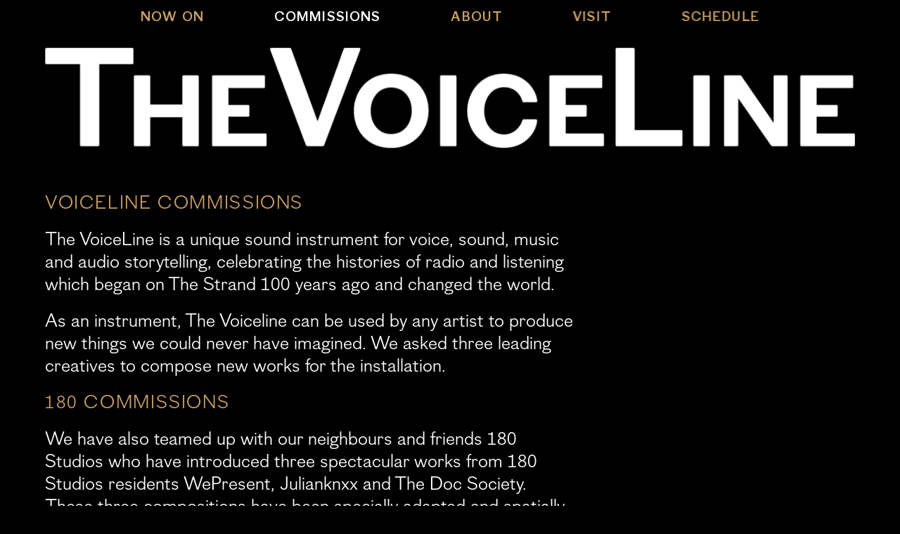

--- FILE ---
content_type: text/html; charset=UTF-8
request_url: https://thevoiceline.com/commissions/
body_size: 25291
content:
<!DOCTYPE html>
<html lang="en">
<head>
<meta charset="UTF-8">
<meta name="viewport" content="width=device-width, initial-scale=1.0, minimum-scale=1.0, maximum-scale=5.0, user-scalable=yes">

<title>TheVoiceLine — COMMISSIONS</title>
<meta name='robots' content='max-image-preview:large' />
<link rel='stylesheet' id='frontend-style-css' href='https://thevoiceline.com/wp-content/themes/lay/frontend/assets/css/frontend.style.css?ver=4.9.4' type='text/css' media='all' />
<style id='frontend-style-inline-css' type='text/css'>
/* essential styles that need to be in head */
		html{
			overflow-y: scroll;
			/* needs to be min-height: 100% instead of height: 100%. doing height: 100% can cause a bug when doing scroll in jQuery for html,body  */
			min-height: 100%;
			/* prevent anchor font size from changing when rotating iphone to landscape mode */
			/* also: https://stackoverflow.com/questions/49589861/is-there-a-non-hacky-way-to-prevent-pinch-zoom-on-ios-11-3-safari */
			-webkit-text-size-adjust: none;
			/* prevent overflow while loading */
			overflow-x: hidden!important;
		}
		body{
			background-color: white;
			transition: background-color 300ms ease;
			min-height: 100%;
			margin: 0;
			width: 100%;
		}
		/* lay image opacity css */
		#search-results-region img.setsizes{opacity: 0;}#search-results-region img.lay-gif{opacity: 0;}#search-results-region img.lay-image-original{opacity: 0;}#search-results-region img.carousel-img{opacity: 0;}#search-results-region video{opacity: 0;}#search-results-region img.setsizes.loaded{opacity: 1;}#search-results-region img.lay-gif.loaded{opacity: 1;}#search-results-region img.lay-image-original.loaded{opacity: 1;}#search-results-region img.carousel-img.loaded{opacity: 1;}#search-results-region video.loaded{opacity: 1;}.col img.setsizes{opacity: 0;}.col img.lay-gif{opacity: 0;}.col img.lay-image-original{opacity: 0;}.col img.carousel-img{opacity: 0;}.col video{opacity: 0;}.col img.setsizes.loaded{opacity: 1;}.col img.lay-gif.loaded{opacity: 1;}.col img.lay-image-original.loaded{opacity: 1;}.col img.carousel-img.loaded{opacity: 1;}.col video.loaded{opacity: 1;}.project-arrow img.setsizes{opacity: 0;}.project-arrow img.lay-gif{opacity: 0;}.project-arrow img.lay-image-original{opacity: 0;}.project-arrow img.carousel-img{opacity: 0;}.project-arrow video{opacity: 0;}.project-arrow img.setsizes.loaded{opacity: 1;}.project-arrow img.lay-gif.loaded{opacity: 1;}.project-arrow img.lay-image-original.loaded{opacity: 1;}.project-arrow img.carousel-img.loaded{opacity: 1;}.project-arrow video.loaded{opacity: 1;}.background-image img.setsizes{opacity: 0;}.background-image img.lay-gif{opacity: 0;}.background-image img.lay-image-original{opacity: 0;}.background-image img.carousel-img{opacity: 0;}.background-image video{opacity: 0;}.background-image img.setsizes.loaded{opacity: 1;}.background-image img.lay-gif.loaded{opacity: 1;}.background-image img.lay-image-original.loaded{opacity: 1;}.background-image img.carousel-img.loaded{opacity: 1;}.background-image video.loaded{opacity: 1;}.background-video img.setsizes{opacity: 0;}.background-video img.lay-gif{opacity: 0;}.background-video img.lay-image-original{opacity: 0;}.background-video img.carousel-img{opacity: 0;}.background-video video{opacity: 0;}.background-video img.setsizes.loaded{opacity: 1;}.background-video img.lay-gif.loaded{opacity: 1;}.background-video img.lay-image-original.loaded{opacity: 1;}.background-video img.carousel-img.loaded{opacity: 1;}.background-video video.loaded{opacity: 1;}
		/* lay media query styles */
		@media (min-width: 801px){
			
#custom-phone-grid {
  display: none; }

#footer-custom-phone-grid {
  display: none; }

.cover-region-phone, .cover-region-placeholder-phone {
  display: none; }

.sitetitle.txt .sitetitle-txt-inner {
  margin-top: 0;
  margin-bottom: 0; }

.row._100vh, .row._100vh.empty {
  min-height: 100vh; }
  .row._100vh .row-inner, .row._100vh .column-wrap:not(.stack-wrap), .row._100vh.empty .row-inner, .row._100vh.empty .column-wrap:not(.stack-wrap) {
    min-height: 100vh; }

nav.laynav li {
  display: inline-block; }

nav.laynav {
  white-space: nowrap; }

.lay-mobile-icons-wrap {
  display: none;
  white-space: nowrap; }

.mobile-title {
  display: none; }

.navbar {
  position: fixed;
  z-index: 10;
  width: 100%;
  -webkit-transform: translateZ(0);
          transform: translateZ(0); }

nav.mobile-nav {
  display: none; }

.sitetitle.txt .sitetitle-txt-inner span, nav.laynav span {
  -webkit-text-decoration-style: underline;
          text-decoration-style: underline; }

html.flexbox .column-wrap {
  display: -webkit-box;
  display: -ms-flexbox;
  display: flex; }

html.flexbox .column-wrap .stack-wrap {
  display: block; }

html.flexbox .col.align-top {
  -ms-flex-item-align: start;
      align-self: flex-start; }

html.flexbox .col.align-onethird {
  -webkit-align-self: flex-start;
  -ms-flex-item-align: start;
      align-self: flex-start;
  position: relative; }

html.flexbox .col.align-middle {
  -webkit-align-self: center;
  -ms-flex-item-align: center;
      align-self: center;
  position: relative; }

html.flexbox .col.align-twothirds {
  -webkit-align-self: flex-end;
  -ms-flex-item-align: end;
      align-self: flex-end;
  position: relative; }

html.flexbox .col.align-bottom {
  -ms-flex-item-align: end;
      align-self: flex-end; }

html.no-flexbox .col.align-middle {
  position: relative;
  vertical-align: top; }

html.no-flexbox .col.align-top {
  vertical-align: top; }

html.no-flexbox .col.align-bottom {
  vertical-align: bottom; }

.cover-region {
  position: fixed;
  z-index: 1;
  top: 0;
  left: 0;
  width: 100%;
  height: 100vh;
  will-change: transform; }

.lay-sitewide-background-video-mobile {
  display: none; }

.cover-down-arrow-desktop {
  display: block; }

.cover-down-arrow-phone {
  display: none; }

.col.type-vl.absolute-position {
  position: absolute !important;
  margin-left: 0 !important;
  z-index: 1; }

/* 

100VH rows 

*/
.column-wrap._100vh > .col.absolute-position {
  position: absolute !important;
  margin-left: 0 !important;
  z-index: 1; }

.column-wrap._100vh > .col.absolute-position.align-top {
  top: 0; }

.column-wrap._100vh > .col.absolute-position.align-middle {
  top: 50%;
  -webkit-transform: translateY(-50%);
      -ms-transform: translateY(-50%);
          transform: translateY(-50%); }

.column-wrap._100vh > .col.absolute-position.align-bottom {
  bottom: 0; }

._100vh:not(.stack-element) > .type-html {
  position: absolute !important;
  margin-left: 0 !important;
  z-index: 1; }

._100vh:not(.stack-element) > .type-html.align-top {
  top: 0; }

._100vh:not(.stack-element) > .type-html.align-middle {
  top: 50%;
  -webkit-transform: translateY(-50%);
      -ms-transform: translateY(-50%);
          transform: translateY(-50%); }

._100vh:not(.stack-element) > .type-html.align-bottom {
  bottom: 0; }

/* 

CUSTOM ROW HEIGHT 

*/
.column-wrap.rowcustomheight > .col.absolute-position {
  position: absolute !important;
  margin-left: 0 !important;
  z-index: 1; }

.column-wrap.rowcustomheight > .column-wrap:not(.stack-wrap) > .col.absolute-position {
  position: absolute !important;
  margin-left: 0 !important;
  z-index: 1; }

.column-wrap.rowcustomheight > .column-wrap:not(.stack-wrap) > .col.absolute-position.align-top {
  top: 0; }

.column-wrap.rowcustomheight > .column-wrap:not(.stack-wrap) > .col.absolute-position.align-middle {
  top: 50%;
  -webkit-transform: translateY(-50%);
      -ms-transform: translateY(-50%);
          transform: translateY(-50%); }

.column-wrap.rowcustomheight > .column-wrap:not(.stack-wrap) > .col.absolute-position.align-bottom {
  bottom: 0; }

.rowcustomheight:not(.stack-element) > .type-html {
  position: absolute !important;
  margin-left: 0 !important;
  z-index: 1; }

.rowcustomheight:not(.stack-element) > .type-html.align-top {
  top: 0; }

.rowcustomheight:not(.stack-element) > .type-html.align-middle {
  top: 50%;
  -webkit-transform: translateY(-50%);
      -ms-transform: translateY(-50%);
          transform: translateY(-50%); }

.rowcustomheight:not(.stack-element) > .type-html.align-bottom {
  bottom: 0; }


			
		}
		@media (max-width: 800px){
			
.hascustomphonegrid #grid {
  display: none; }

.hascustomphonegrid .cover-region-desktop {
  display: none; }

.hascustomphonegrid .cover-region-placeholder-desktop {
  display: none; }

.nocustomphonegrid .type-vl {
  display: none; }

.footer-hascustomphonegrid #footer {
  display: none; }

.tagline {
  display: none; }

body {
  -webkit-box-sizing: border-box;
          box-sizing: border-box; }

.fp-section.row._100vh, .fp-section.row._100vh.empty {
  min-height: 0; }
  .fp-section.row._100vh .row-inner, .fp-section.row._100vh.empty .row-inner {
    min-height: 0 !important; }

.lay-content.nocustomphonegrid #grid .col:not(.below, .in-view),
.lay-content.footer-nocustomphonegrid #footer .col:not(.below, .in-view),
.lay-content .cover-region-desktop .col:not(.below, .in-view) {
  -webkit-transform: translate(0, 0) !important;
      -ms-transform: translate(0, 0) !important;
          transform: translate(0, 0) !important; }

.lay-content.nocustomphonegrid #grid .col,
.lay-content.footer-nocustomphonegrid #footer .col,
.lay-content .cover-region-desktop .col {
  width: 100%; }

html.flexbox .lay-content #grid .row._100vh.one-col-row .col.align-middle {
  margin-bottom: 0; }

html.flexbox .lay-content #grid .row.rowcustomheight .col.align-middle {
  margin-bottom: 0; }

html.flexbox .lay-content .row._100vh.one-col-row .column-wrap,
html.flexbox .lay-content .row.rowcustomheight.one-col-row .column-wrap {
  display: -webkit-box;
  display: -ms-flexbox;
  display: flex; }

html.flexbox .lay-content .row._100vh.one-col-row .column-wrap .stack-wrap,
html.flexbox .lay-content .row.rowcustomheight.one-col-row .column-wrap .stack-wrap {
  display: block; }

html.flexbox .lay-content .row._100vh.one-col-row .col.align-top,
html.flexbox .lay-content .row.rowcustomheight.one-col-row .col.align-top {
  -webkit-align-self: flex-start;
  -ms-flex-item-align: start;
      align-self: flex-start;
  position: relative; }

html.flexbox .lay-content .row._100vh.one-col-row .col.align-onethird,
html.flexbox .lay-content .row.rowcustomheight.one-col-row .col.align-onethird {
  -webkit-align-self: flex-start;
  -ms-flex-item-align: start;
      align-self: flex-start;
  position: relative; }

html.flexbox .lay-content .row._100vh.one-col-row .col.align-middle,
html.flexbox .lay-content .row.rowcustomheight.one-col-row .col.align-middle {
  -webkit-align-self: center;
  -ms-flex-item-align: center;
      align-self: center;
  position: relative; }

html.flexbox .lay-content .row._100vh.one-col-row .col.align-twothirds,
html.flexbox .lay-content .row.rowcustomheight.one-col-row .col.align-twothirds {
  -webkit-align-self: flex-end;
  -ms-flex-item-align: end;
      align-self: flex-end;
  position: relative; }

html.flexbox .lay-content .row._100vh.one-col-row .col.align-bottom,
html.flexbox .lay-content .row.rowcustomheight.one-col-row .col.align-bottom {
  -webkit-align-self: flex-end;
  -ms-flex-item-align: end;
      align-self: flex-end;
  position: relative; }

.lay-content .row {
  -webkit-box-sizing: border-box;
          box-sizing: border-box;
  display: block; }

.lay-content .row:last-child .col:last-child {
  margin-bottom: 0 !important; }

html.flexbox #custom-phone-grid .column-wrap,
html.flexbox #footer-custom-phone-grid .column-wrap {
  display: -webkit-box;
  display: -ms-flexbox;
  display: flex; }

html.flexbox #custom-phone-grid .column-wrap .stack-wrap,
html.flexbox #footer-custom-phone-grid .column-wrap .stack-wrap {
  display: block; }

html.flexbox #custom-phone-grid .col.align-top,
html.flexbox #footer-custom-phone-grid .col.align-top {
  -ms-flex-item-align: start;
      align-self: flex-start; }

html.flexbox #custom-phone-grid .col.align-onethird,
html.flexbox #footer-custom-phone-grid .col.align-onethird {
  -webkit-align-self: flex-start;
  -ms-flex-item-align: start;
      align-self: flex-start; }

html.flexbox #custom-phone-grid .col.align-middle,
html.flexbox #footer-custom-phone-grid .col.align-middle {
  -webkit-align-self: center;
  -ms-flex-item-align: center;
      align-self: center;
  position: relative; }

html.flexbox #custom-phone-grid .col.align-twothirds,
html.flexbox #footer-custom-phone-grid .col.align-twothirds {
  -webkit-align-self: flex-end;
  -ms-flex-item-align: end;
      align-self: flex-end; }

html.flexbox #custom-phone-grid .col.align-bottom,
html.flexbox #footer-custom-phone-grid .col.align-bottom {
  -ms-flex-item-align: end;
      align-self: flex-end; }

html.no-flexbox #custom-phone-grid .col.align-middle,
html.no-flexbox #footer-custom-phone-grid .col.align-middle {
  position: relative;
  vertical-align: top; }

html.no-flexbox #custom-phone-grid .col.align-top,
html.no-flexbox #footer-custom-phone-grid .col.align-top {
  vertical-align: top; }

html.no-flexbox #custom-phone-grid .col.align-bottom,
html.no-flexbox #footer-custom-phone-grid .col.align-bottom {
  vertical-align: bottom; }

.row-inner {
  -webkit-box-sizing: border-box;
          box-sizing: border-box; }

.title a, .title {
  opacity: 1; }

.sitetitle {
  display: none; }

.navbar {
  display: block;
  top: 0;
  left: 0;
  bottom: auto;
  right: auto;
  width: 100%;
  z-index: 30;
  border-bottom-style: solid;
  border-bottom-width: 1px; }

.mobile-title.image {
  font-size: 0; }

.mobile-title.text {
  line-height: 1;
  display: -webkit-inline-box;
  display: -ms-inline-flexbox;
  display: inline-flex; }
  .mobile-title.text > span {
    -ms-flex-item-align: center;
        align-self: center; }

.mobile-title {
  z-index: 31;
  display: inline-block;
  -webkit-box-sizing: border-box;
          box-sizing: border-box; }
  .mobile-title img {
    -webkit-box-sizing: border-box;
            box-sizing: border-box;
    height: 100%; }

nav.primary, nav.second_menu, nav.third_menu, nav.fourth_menu {
  display: none; }

body.mobile-menu-style_desktop_menu .burger-wrap,
body.mobile-menu-style_desktop_menu .mobile-menu-close-custom {
  display: none; }

body.mobile-menu-style_desktop_menu nav.mobile-nav {
  z-index: 35;
  line-height: 1;
  white-space: nowrap; }
  body.mobile-menu-style_desktop_menu nav.mobile-nav li {
    vertical-align: top; }
  body.mobile-menu-style_desktop_menu nav.mobile-nav li:last-child {
    margin-right: 0 !important;
    margin-bottom: 0 !important; }
  body.mobile-menu-style_desktop_menu nav.mobile-nav ul {
    list-style-type: none;
    margin: 0;
    padding: 0;
    font-size: 0; }
  body.mobile-menu-style_desktop_menu nav.mobile-nav a {
    text-decoration: none; }
  body.mobile-menu-style_desktop_menu nav.mobile-nav span {
    border-bottom-style: solid;
    border-bottom-width: 0; }

.html5video .html5video-customplayicon {
  max-width: 100px; }

.cover-enabled-on-phone .cover-region {
  position: fixed;
  z-index: 1;
  top: 0;
  left: 0;
  width: 100%;
  min-height: 100vh;
  will-change: transform; }

.cover-disabled-on-phone .cover-region-placeholder {
  display: none; }

.lay-sitewide-background-video {
  display: none; }

.cover-down-arrow-desktop {
  display: none; }

.cover-down-arrow-phone {
  display: block; }

.lay-content.nocustomphonegrid #grid .row.only-marquee-row {
  padding-left: 0;
  padding-right: 0; }

.col.absolute-position.type-vl {
  position: absolute;
  margin-left: 0 !important;
  z-index: 1; }

.hascustomphonegrid .column-wrap._100vh > .col.absolute-position {
  position: absolute !important;
  margin-left: 0 !important;
  z-index: 1; }

.hascustomphonegrid .column-wrap._100vh > .col.absolute-position.align-top {
  top: 0; }

.hascustomphonegrid .column-wrap._100vh > .col.absolute-position.align-middle {
  top: 50%;
  -webkit-transform: translateY(-50%);
      -ms-transform: translateY(-50%);
          transform: translateY(-50%); }

.hascustomphonegrid .column-wrap._100vh > .col.absolute-position.align-bottom {
  bottom: 0; }

.hascustomphonegrid .column-wrap.rowcustomheight > .col.absolute-position {
  position: absolute !important;
  margin-left: 0 !important;
  z-index: 1; }

.hascustomphonegrid .column-wrap.rowcustomheight > .col.absolute-position.align-top {
  top: 0; }

.hascustomphonegrid .column-wrap.rowcustomheight > .col.absolute-position.align-middle {
  top: 50%;
  -webkit-transform: translateY(-50%);
      -ms-transform: translateY(-50%);
          transform: translateY(-50%); }

.hascustomphonegrid .column-wrap.rowcustomheight > .col.absolute-position.align-bottom {
  bottom: 0; }

body.mobile-menu-style_1.mobile-menu-has-animation.mobile-menu-animation-possible.animate-mobile-menu nav.mobile-nav {
  -webkit-transition: -webkit-transform 300ms cubic-bezier(0.52, 0.16, 0.24, 1);
  transition: -webkit-transform 300ms cubic-bezier(0.52, 0.16, 0.24, 1);
  -o-transition: transform 300ms cubic-bezier(0.52, 0.16, 0.24, 1);
  transition: transform 300ms cubic-bezier(0.52, 0.16, 0.24, 1);
  transition: transform 300ms cubic-bezier(0.52, 0.16, 0.24, 1), -webkit-transform 300ms cubic-bezier(0.52, 0.16, 0.24, 1); }

body.mobile-menu-style_1 nav.mobile-nav::-webkit-scrollbar {
  display: none; }

body.mobile-menu-style_1 nav.mobile-nav {
  -webkit-transform: translateY(-99999px);
      -ms-transform: translateY(-99999px);
          transform: translateY(-99999px);
  overflow-y: scroll;
  -webkit-overflow-scrolling: touch;
  white-space: normal;
  width: 100%;
  top: 0;
  left: 0;
  bottom: auto; }
  body.mobile-menu-style_1 nav.mobile-nav .current-menu-item {
    opacity: 1; }
  body.mobile-menu-style_1 nav.mobile-nav li {
    display: block;
    margin-right: 0;
    margin-bottom: 0;
    padding: 0; }
    body.mobile-menu-style_1 nav.mobile-nav li a {
      display: block;
      opacity: 1;
      border-bottom-style: solid;
      border-bottom-width: 1px;
      -webkit-transition: background-color 200ms ease;
      -o-transition: background-color 200ms ease;
      transition: background-color 200ms ease;
      margin: 0; }
    body.mobile-menu-style_1 nav.mobile-nav li a:hover {
      opacity: 1; }
    body.mobile-menu-style_1 nav.mobile-nav li a .span-wrap {
      border-bottom: none; }
    body.mobile-menu-style_1 nav.mobile-nav li a:hover .span-wrap {
      border-bottom: none; }

body.mobile-menu-style_2.mobile-menu-has-animation.mobile-menu-animation-possible nav.mobile-nav {
  -webkit-transition: -webkit-transform 500ms cubic-bezier(0.52, 0.16, 0.24, 1);
  transition: -webkit-transform 500ms cubic-bezier(0.52, 0.16, 0.24, 1);
  -o-transition: transform 500ms cubic-bezier(0.52, 0.16, 0.24, 1);
  transition: transform 500ms cubic-bezier(0.52, 0.16, 0.24, 1);
  transition: transform 500ms cubic-bezier(0.52, 0.16, 0.24, 1), -webkit-transform 500ms cubic-bezier(0.52, 0.16, 0.24, 1); }

body.mobile-menu-style_2 .laynav .burger-wrap {
  position: absolute;
  right: 0;
  top: 0; }

body.mobile-menu-style_2 nav.mobile-nav.active {
  -webkit-transform: translateX(0);
      -ms-transform: translateX(0);
          transform: translateX(0); }

body.mobile-menu-style_2 nav.mobile-nav::-webkit-scrollbar {
  display: none; }

body.mobile-menu-style_2 nav.mobile-nav {
  -webkit-box-sizing: border-box;
          box-sizing: border-box;
  z-index: 35;
  top: 0;
  height: 100vh;
  overflow-y: scroll;
  -webkit-overflow-scrolling: touch;
  white-space: normal;
  width: 100%;
  -webkit-transform: translateX(100%);
      -ms-transform: translateX(100%);
          transform: translateX(100%); }
  body.mobile-menu-style_2 nav.mobile-nav li a {
    display: block;
    margin: 0;
    -webkit-box-sizing: border-box;
            box-sizing: border-box;
    width: 100%; }

body.mobile-menu-style_3.mobile-menu-has-animation.mobile-menu-animation-possible .mobile-nav ul {
  opacity: 0;
  -webkit-transition: opacity 300ms cubic-bezier(0.52, 0.16, 0.24, 1) 200ms;
  -o-transition: opacity 300ms cubic-bezier(0.52, 0.16, 0.24, 1) 200ms;
  transition: opacity 300ms cubic-bezier(0.52, 0.16, 0.24, 1) 200ms; }

body.mobile-menu-style_3.mobile-menu-has-animation.mobile-menu-animation-possible.mobile-menu-open .mobile-nav ul {
  opacity: 1; }

body.mobile-menu-style_3.mobile-menu-has-animation.mobile-menu-animation-possible nav.mobile-nav {
  -webkit-transition: height 500ms cubic-bezier(0.52, 0.16, 0.24, 1);
  -o-transition: height 500ms cubic-bezier(0.52, 0.16, 0.24, 1);
  transition: height 500ms cubic-bezier(0.52, 0.16, 0.24, 1); }

body.mobile-menu-style_3 nav.mobile-nav.active {
  -webkit-transform: translateX(0);
      -ms-transform: translateX(0);
          transform: translateX(0); }

body.mobile-menu-style_3 nav.mobile-nav::-webkit-scrollbar {
  display: none; }

body.mobile-menu-style_3 nav.mobile-nav {
  width: 100%;
  height: 0;
  -webkit-box-sizing: border-box;
          box-sizing: border-box;
  z-index: 33;
  overflow-y: scroll;
  -webkit-overflow-scrolling: touch;
  white-space: normal;
  width: 100%; }
  body.mobile-menu-style_3 nav.mobile-nav li a {
    display: block;
    margin: 0;
    -webkit-box-sizing: border-box;
            box-sizing: border-box;
    width: 100%; }

/**
 * Toggle Switch Globals
 *
 * All switches should take on the class `c-hamburger` as well as their
 * variant that will give them unique properties. This class is an overview
 * class that acts as a reset for all versions of the icon.
 */
.mobile-menu-style_1 .burger-wrap,
.mobile-menu-style_3 .burger-wrap {
  z-index: 33; }

.lay-mobile-icons-wrap {
  z-index: 33;
  top: 0;
  right: 0;
  vertical-align: top; }

.burger-wrap {
  padding-left: 10px;
  font-size: 0;
  -webkit-box-sizing: border-box;
          box-sizing: border-box;
  display: inline-block;
  cursor: pointer;
  vertical-align: top; }

.burger-inner {
  position: relative; }

.burger-default {
  border-radius: 0;
  overflow: hidden;
  margin: 0;
  padding: 0;
  width: 25px;
  height: 20px;
  font-size: 0;
  -webkit-appearance: none;
  -moz-appearance: none;
  appearance: none;
  -webkit-box-shadow: none;
          box-shadow: none;
  border-radius: none;
  border: none;
  cursor: pointer;
  background-color: transparent; }

.burger-default:focus {
  outline: none; }

.burger-default span {
  display: block;
  position: absolute;
  left: 0;
  right: 0;
  background-color: #000; }

.default .burger-default span {
  height: 2px;
  top: 9px; }

.default .burger-default span::before,
.default .burger-default span::after {
  height: 2px; }

.default .burger-default span::before {
  top: -8px; }

.default .burger-default span::after {
  bottom: -8px; }

.default_thin .burger-default span {
  height: 1px;
  top: 9px; }

.default_thin .burger-default span::before,
.default_thin .burger-default span::after {
  height: 1px; }

.default_thin .burger-default span::before {
  top: -7px; }

.default_thin .burger-default span::after {
  bottom: -7px; }

.burger-default span::before,
.burger-default span::after {
  position: absolute;
  display: block;
  left: 0;
  width: 100%;
  background-color: #000;
  content: ""; }

/**
 * Style 2
 *
 * Hamburger to "x" (htx). Takes on a hamburger shape, bars slide
 * down to center and transform into an "x".
 */
.burger-has-animation .burger-default {
  -webkit-transition: background 0.2s;
  -o-transition: background 0.2s;
  transition: background 0.2s; }

.burger-has-animation .burger-default span {
  -webkit-transition: background-color 0.2s 0s;
  -o-transition: background-color 0.2s 0s;
  transition: background-color 0.2s 0s; }

.burger-has-animation .burger-default span::before,
.burger-has-animation .burger-default span::after {
  -webkit-transition-timing-function: cubic-bezier(0.04, 0.04, 0.12, 0.96);
       -o-transition-timing-function: cubic-bezier(0.04, 0.04, 0.12, 0.96);
          transition-timing-function: cubic-bezier(0.04, 0.04, 0.12, 0.96);
  -webkit-transition-duration: 0.2s, 0.2s;
       -o-transition-duration: 0.2s, 0.2s;
          transition-duration: 0.2s, 0.2s;
  -webkit-transition-delay: 0.2s, 0s;
       -o-transition-delay: 0.2s, 0s;
          transition-delay: 0.2s, 0s; }

.burger-has-animation .burger-default span::before {
  transition-property: top, -webkit-transform;
  -o-transition-property: top, transform;
  transition-property: top, transform;
  transition-property: top, transform, -webkit-transform;
  -webkit-transition-property: top, -webkit-transform; }

.burger-has-animation .burger-default span::after {
  transition-property: bottom, -webkit-transform;
  -o-transition-property: bottom, transform;
  transition-property: bottom, transform;
  transition-property: bottom, transform, -webkit-transform;
  -webkit-transition-property: bottom, -webkit-transform; }

.burger-has-animation .burger-default.active span::before,
.burger-has-animation .burger-default.active span::after {
  -webkit-transition-delay: 0s, 0.2s;
       -o-transition-delay: 0s, 0.2s;
          transition-delay: 0s, 0.2s; }

/* active state, i.e. menu open */
.burger-default.active span {
  background-color: transparent !important; }

.burger-default.active span::before {
  -webkit-transform: rotate(45deg);
      -ms-transform: rotate(45deg);
          transform: rotate(45deg);
  top: 0; }

.burger-default.active span::after {
  -webkit-transform: rotate(-45deg);
      -ms-transform: rotate(-45deg);
          transform: rotate(-45deg);
  bottom: 0; }

.mobile-menu-icon {
  z-index: 31; }

.mobile-menu-icon {
  cursor: pointer; }

.burger-custom-wrap-close {
  display: none; }

body.mobile-menu-style_2 .mobile-nav .burger-custom-wrap-close {
  display: inline-block; }

body.mobile-menu-style_2 .burger-custom-wrap-open {
  display: inline-block; }

body.mobile-menu-open.mobile-menu-style_3 .burger-custom-wrap-close,
body.mobile-menu-open.mobile-menu-style_1 .burger-custom-wrap-close {
  display: inline-block; }

body.mobile-menu-open.mobile-menu-style_3 .burger-custom-wrap-open,
body.mobile-menu-open.mobile-menu-style_1 .burger-custom-wrap-open {
  display: none; }

/**
 * Toggle Switch Globals
 *
 * All switches should take on the class `c-hamburger` as well as their
 * variant that will give them unique properties. This class is an overview
 * class that acts as a reset for all versions of the icon.
 */
body.mobile_menu_bar_not_hidden .burger-wrap-new {
  padding-right: 5px; }

body.mobile_menu_bar_not_hidden .lay-mobile-icons-wrap.contains-cart-icon .burger-wrap-new {
  padding-top: 6px; }

.burger-wrap-new.burger-wrap {
  padding-left: 5px;
  padding-right: 5px; }

.lay-mobile-icons-wrap.contains-cart-icon.custom-burger .lay-cart-icon-wrap {
  padding-top: 0; }

.burger-new {
  border-radius: 0;
  overflow: hidden;
  margin: 0;
  padding: 0;
  width: 30px;
  height: 30px;
  font-size: 0;
  -webkit-appearance: none;
  -moz-appearance: none;
  appearance: none;
  -webkit-box-shadow: none;
          box-shadow: none;
  border-radius: none;
  border: none;
  cursor: pointer;
  background-color: transparent; }

.burger-new:focus {
  outline: none; }

.burger-new .bread-top,
.burger-new .bread-bottom {
  -webkit-transform: none;
      -ms-transform: none;
          transform: none;
  z-index: 4;
  position: absolute;
  z-index: 3;
  top: 0;
  left: 0;
  width: 30px;
  height: 30px; }

.burger-has-animation .bread-top,
.burger-has-animation .bread-bottom {
  -webkit-transition: -webkit-transform 0.1806s cubic-bezier(0.04, 0.04, 0.12, 0.96);
  transition: -webkit-transform 0.1806s cubic-bezier(0.04, 0.04, 0.12, 0.96);
  -o-transition: transform 0.1806s cubic-bezier(0.04, 0.04, 0.12, 0.96);
  transition: transform 0.1806s cubic-bezier(0.04, 0.04, 0.12, 0.96);
  transition: transform 0.1806s cubic-bezier(0.04, 0.04, 0.12, 0.96), -webkit-transform 0.1806s cubic-bezier(0.04, 0.04, 0.12, 0.96); }

.burger-has-animation .bread-crust-bottom,
.burger-has-animation .bread-crust-top {
  -webkit-transition: -webkit-transform 0.1596s cubic-bezier(0.52, 0.16, 0.52, 0.84) 0.1008s;
  transition: -webkit-transform 0.1596s cubic-bezier(0.52, 0.16, 0.52, 0.84) 0.1008s;
  -o-transition: transform 0.1596s cubic-bezier(0.52, 0.16, 0.52, 0.84) 0.1008s;
  transition: transform 0.1596s cubic-bezier(0.52, 0.16, 0.52, 0.84) 0.1008s;
  transition: transform 0.1596s cubic-bezier(0.52, 0.16, 0.52, 0.84) 0.1008s, -webkit-transform 0.1596s cubic-bezier(0.52, 0.16, 0.52, 0.84) 0.1008s; }

.burger-has-animation .burger-new.active .bread-top, .burger-has-animation .burger-new.active .bread-bottom {
  -webkit-transition: -webkit-transform 0.3192s cubic-bezier(0.04, 0.04, 0.12, 0.96) 0.1008s;
  transition: -webkit-transform 0.3192s cubic-bezier(0.04, 0.04, 0.12, 0.96) 0.1008s;
  -o-transition: transform 0.3192s cubic-bezier(0.04, 0.04, 0.12, 0.96) 0.1008s;
  transition: transform 0.3192s cubic-bezier(0.04, 0.04, 0.12, 0.96) 0.1008s;
  transition: transform 0.3192s cubic-bezier(0.04, 0.04, 0.12, 0.96) 0.1008s, -webkit-transform 0.3192s cubic-bezier(0.04, 0.04, 0.12, 0.96) 0.1008s; }

.burger-has-animation .burger-new.active .bread-crust-bottom, .burger-has-animation .burger-new.active .bread-crust-top {
  -webkit-transition: -webkit-transform 0.1806s cubic-bezier(0.04, 0.04, 0.12, 0.96);
  transition: -webkit-transform 0.1806s cubic-bezier(0.04, 0.04, 0.12, 0.96);
  -o-transition: transform 0.1806s cubic-bezier(0.04, 0.04, 0.12, 0.96);
  transition: transform 0.1806s cubic-bezier(0.04, 0.04, 0.12, 0.96);
  transition: transform 0.1806s cubic-bezier(0.04, 0.04, 0.12, 0.96), -webkit-transform 0.1806s cubic-bezier(0.04, 0.04, 0.12, 0.96); }

.burger-new .bread-crust-top,
.burger-new .bread-crust-bottom {
  display: block;
  width: 17px;
  height: 1px;
  background: #000;
  position: absolute;
  left: 7px;
  z-index: 1; }

.bread-crust-top {
  top: 14px;
  -webkit-transform: translateY(-3px);
      -ms-transform: translateY(-3px);
          transform: translateY(-3px); }

.bread-crust-bottom {
  bottom: 14px;
  -webkit-transform: translateY(3px);
      -ms-transform: translateY(3px);
          transform: translateY(3px); }

.burger-new.active .bread-top {
  -webkit-transform: rotate(45deg);
      -ms-transform: rotate(45deg);
          transform: rotate(45deg); }

.burger-new.active .bread-crust-bottom {
  -webkit-transform: none;
      -ms-transform: none;
          transform: none; }

.burger-new.active .bread-bottom {
  -webkit-transform: rotate(-45deg);
      -ms-transform: rotate(-45deg);
          transform: rotate(-45deg); }

.burger-new.active .bread-crust-top {
  -webkit-transform: none;
      -ms-transform: none;
          transform: none; }

.cover-disabled-on-phone .cover-region-desktop._100vh._100vh-not-set-by-user {
  min-height: 0 !important; }
  .cover-disabled-on-phone .cover-region-desktop._100vh._100vh-not-set-by-user .cover-inner._100vh {
    min-height: 0 !important; }
  .cover-disabled-on-phone .cover-region-desktop._100vh._100vh-not-set-by-user .row._100vh {
    min-height: 0 !important; }
  .cover-disabled-on-phone .cover-region-desktop._100vh._100vh-not-set-by-user .row-inner._100vh {
    min-height: 0 !important; }
  .cover-disabled-on-phone .cover-region-desktop._100vh._100vh-not-set-by-user .column-wrap._100vh {
    min-height: 0 !important; }

.lay-thumbnailgrid-tagfilter.mobile-one-line {
  white-space: nowrap;
  overflow-x: scroll;
  -webkit-box-sizing: border-box;
          box-sizing: border-box;
  -webkit-overflow-scrolling: touch; }

.lay-thumbnailgrid-tagfilter::-webkit-scrollbar {
  display: none; }

.lay-thumbnailgrid-filter.mobile-one-line {
  white-space: nowrap;
  overflow-x: scroll;
  -webkit-box-sizing: border-box;
          box-sizing: border-box;
  -webkit-overflow-scrolling: touch; }

.lay-thumbnailgrid-filter::-webkit-scrollbar {
  display: none; }

.lay-thumbnailgrid-tagfilter.mobile-one-line .tag-bubble:first-child {
  margin-left: 0 !important; }

.lay-thumbnailgrid-tagfilter.mobile-one-line .tag-bubble:last-child {
  margin-right: 0 !important; }


			
		}

					/* default text format "Default" */
					.lay-textformat-parent > *, ._Default, ._Default_no_spaces{
						font-family:Figgins_Bold;color:#ffffff;letter-spacing:0em;line-height:1.2;font-weight:300;text-transform:uppercase;font-style:normal;text-decoration: none;padding: 0;text-indent:0em;border-bottom: none;text-align:center;
					}@media (min-width: 1025px){
						.lay-textformat-parent > *, ._Default{
							font-size:23px;margin:0px 0 20px 0;
						}
						._Default_no_spaces{
							font-size:23px;
						}
						.lay-textformat-parent > *:last-child, ._Default:last-child{
							margin-bottom: 0;
						}
					}
					@media (min-width: 801px) and (max-width: 1024px){
						.lay-textformat-parent > *, ._Default{
							font-size:23px;margin:0px 0 20px 0;
						}
						._Default_no_spaces{
							font-size:23px;
						}
						.lay-textformat-parent > *:last-child, ._Default:last-child{
							margin-bottom: 0;
						}
					}
					@media (max-width: 800px){
						.lay-textformat-parent > *, ._Default{
							font-size:16px;margin:0px 0 20px 0;
						}
						._Default_no_spaces{
							font-size:16px;
						}
						.lay-textformat-parent > *:last-child, ._Default:last-child{
							margin-bottom: 0;
						}
					}._TITLES, ._TITLES_no_spaces{font-family:Figgins_Bold;color:#ffffff;letter-spacing:0.06em;line-height:1.2;font-weight:300;text-transform:uppercase;font-style:normal;text-decoration: none;padding: 0;text-indent:0em;border-bottom: none;text-align:left;}@media (min-width: 1025px){
						._TITLES{font-size:19px;margin:0px 0 20px 0;}
						._TITLES:last-child{
							margin-bottom: 0;
						}
						._TITLES_no_spaces{font-size:19px;}
					}
						@media (min-width: 801px) and (max-width: 1024px){
							._TITLES{font-size:19px;margin:0px 0 20px 0;}
							._TITLES:last-child{
								margin-bottom: 0;
							}
							._TITLES_no_spaces{font-size:19px;}
						}
						@media (max-width: 800px){
							._TITLES{font-size:14px;margin:0px 0 20px 0;}
							._TITLES:last-child{
								margin-bottom: 0;
							}
							._TITLES_no_spaces{font-size:14px;}
						}._Body, ._Body_no_spaces{font-family:Figgins;color:#ffffff;letter-spacing:0em;line-height:1.2;font-weight:700;text-transform:none;font-style:normal;text-decoration: none;padding: 0;text-indent:0em;border-bottom: none;text-align:left;}@media (min-width: 1025px){
						._Body{font-size:18px;margin:0px 0 20px 0;}
						._Body:last-child{
							margin-bottom: 0;
						}
						._Body_no_spaces{font-size:18px;}
					}
						@media (min-width: 801px) and (max-width: 1024px){
							._Body{font-size:18px;margin:0px 0 20px 0;}
							._Body:last-child{
								margin-bottom: 0;
							}
							._Body_no_spaces{font-size:18px;}
						}
						@media (max-width: 800px){
							._Body{font-size:16px;margin:0px 0 20px 0;}
							._Body:last-child{
								margin-bottom: 0;
							}
							._Body_no_spaces{font-size:16px;}
						}._SMALLTITLES, ._SMALLTITLES_no_spaces{font-family:Figgins;color:#c99e66;letter-spacing:0.06em;line-height:1.2;font-weight:300;text-transform:uppercase;font-style:normal;text-decoration: none;padding: 0;text-indent:0em;border-bottom: none;text-align:left;}@media (min-width: 1025px){
						._SMALLTITLES{font-size:27px;margin:0px 0 20px 0;}
						._SMALLTITLES:last-child{
							margin-bottom: 0;
						}
						._SMALLTITLES_no_spaces{font-size:27px;}
					}
						@media (min-width: 801px) and (max-width: 1024px){
							._SMALLTITLES{font-size:27px;margin:0px 0 20px 0;}
							._SMALLTITLES:last-child{
								margin-bottom: 0;
							}
							._SMALLTITLES_no_spaces{font-size:27px;}
						}
						@media (max-width: 800px){
							._SMALLTITLES{font-size:22px;margin:0px 0 20px 0;}
							._SMALLTITLES:last-child{
								margin-bottom: 0;
							}
							._SMALLTITLES_no_spaces{font-size:22px;}
						}._BigBody, ._BigBody_no_spaces{font-family:Figgins;color:#ffffff;letter-spacing:0em;line-height:1.2;font-weight:300;text-transform:none;font-style:normal;text-decoration: none;padding: 0;text-indent:0em;border-bottom: none;text-align:left;}@media (min-width: 1025px){
						._BigBody{font-size:27px;margin:0px 0 20px 0;}
						._BigBody:last-child{
							margin-bottom: 0;
						}
						._BigBody_no_spaces{font-size:27px;}
					}
						@media (min-width: 801px) and (max-width: 1024px){
							._BigBody{font-size:27px;margin:0px 0 20px 0;}
							._BigBody:last-child{
								margin-bottom: 0;
							}
							._BigBody_no_spaces{font-size:27px;}
						}
						@media (max-width: 800px){
							._BigBody{font-size:22px;margin:0px 0 20px 0;}
							._BigBody:last-child{
								margin-bottom: 0;
							}
							._BigBody_no_spaces{font-size:22px;}
						}
/* customizer css */
            .thumb .thumbnail-tags{opacity: 1;}.thumb .thumbnail-tags { margin-top:0px; }.thumb .thumbnail-tags { margin-bottom:0px; }.thumb .thumbnail-tags { text-align:left; }.thumb .thumbnail-tags { line-height:1.2; }.thumb .title, .thumb .thumbnail-tags{
                -webkit-transition: all 400ms ease-out;
                -moz-transition: all 400ms ease-out;
                transition: all 400ms ease-out;
            }.title{opacity: 1;}.title { text-align:center; }.below-image .title { margin-top:5px; }.above-image .title { margin-bottom:5px; }.title { line-height:1.2; }.titlewrap-on-image{}.thumb .descr{
                -webkit-transition: all 400ms ease-out;
                -moz-transition: all 400ms ease-out;
                transition: all 400ms ease-out;
            }.thumb .descr{opacity: 1;}.thumb .descr { margin-top:0px; }.thumb .descr { margin-bottom:0px; }.thumb .ph{
                transition: -webkit-filter 400ms ease-out;
            }nav.primary a { color:#c99e66; }nav.primary { font-family:Figgins_Bold; }nav.primary { font-weight:300; }nav.primary a { letter-spacing:0.06em; }nav.primary { text-align:left; }nav.primary{position: fixed;}nav.primary a{opacity: 1;}nav.laynav.primary li{display: inline-block;}nav.primary a span { border-bottom-width:0px; }nav.laynav .current-menu-item>a { color:#ffffff; }nav.laynav .current-menu-item>a { font-weight:300; }nav.laynav .current-menu-item>a{opacity: 1;}nav.laynav .current_page_item>a { color:#ffffff; }nav.laynav .current_page_item>a { font-weight:300; }nav.laynav .current_page_item>a{opacity: 1;}nav.laynav .current-menu-parent>a { color:#ffffff; }nav.laynav .current-menu-parent>a { font-weight:300; }nav.laynav .current-menu-parent>a{opacity: 1;}nav.laynav .current-menu-ancestor>a { color:#ffffff; }nav.laynav .current-menu-ancestor>a { font-weight:300; }nav.laynav .current-menu-ancestor>a{opacity: 1;}nav.laynav .current-lang>a { color:#ffffff; }nav.laynav .current-lang>a { font-weight:300; }nav.laynav .current-lang>a{opacity: 1;}.no-touchdevice nav.laynav a:hover { color:#ffffff; }.no-touchdevice nav.laynav a:hover span { text-decoration-color:#ffffff; }.no-touchdevice nav.laynav a:hover{opacity: 1;}body, .hascover #footer-region, .cover-content, .cover-region { background-color:#000000; }.lay-textformat-parent a:not(.laybutton),
        a.projectlink .lay-textformat-parent>*:not(.laybutton),
        .lay-carousel-sink .single-caption-inner a:not(.laybutton),
        .lay-marquee p a:not(.laybutton),
        .link-in-text{
            text-underline-offset: 0px;
        }.lay-textformat-parent a:not(.laybutton),
            a.projectlink .lay-textformat-parent>*:not(.laybutton),
            .lay-carousel-sink .single-caption-inner a:not(.laybutton),
            .lay-marquee p a:not(.laybutton), .link-in-text { color:#c99e66; }.lay-thumbnailgrid-filter { margin-bottom:20px; }.lay-thumbnailgrid-filter-anchor{opacity: 0.5;}.lay-thumbnailgrid-filter-anchor.lay-filter-active{opacity: 1;}@media (hover) {.lay-thumbnailgrid-filter-anchor:hover{opacity: 1;}}.lay-thumbnailgrid-tagfilter { margin-bottom:20px; }.tag-bubble { background-color:#eeeeee; }.tag-bubble { border-radius:100px; }@media (hover:hover) {.tag-bubble:hover { background-color:#d0d0d0; }}.tag-bubble.lay-tag-active { background-color:#d0d0d0; }body, a{ cursor: url(https://thevoiceline.com/wp-content/uploads/2022/11/cursor-04-01.png) 32 32, auto }input#search-query, .suggest-item { font-family:Figgins_Bold; }.search-view { background-color:rgba(255,255,255,0.85); }input#search-query::selection { background:#f5f5f5; }.close-search { color:#000000; }input#search-query::placeholder { color:#ccc; }input#search-query { color:#000; }.suggest-item { color:#aaa; }@media (hover:hover) {.suggest-item:hover { color:#000; }}.search-view{ -webkit-backdrop-filter: saturate(180%) blur(10px);
            backdrop-filter: saturate(180%) blur(10px); }.laybutton1{
				font-family:Figgins_Bold;color:#ffffff;letter-spacing:0em;line-height:1.2;font-weight:300;text-transform:uppercase;font-style:normal;text-decoration: none;
			}
			@media (min-width: 1025px){
				.laybutton1{
					font-size:23px;
				}
			}
			@media (min-width: 801px) and (max-width: 1024px){
				.laybutton1{
					font-size:23px;
				}
			}
			@media (max-width: 800px){
				.laybutton1{
					font-size:16px;
				}
			}.laybutton1{
            color: #000;
            border-radius: 0px;
            background-color: #ffffff;
            border: 1px solid #000000;
            padding-left: 15px;
            padding-right: 15px;
            padding-top: 5px;
            padding-bottom: 5px;
            
        }.laybutton2{
				font-family:Figgins_Bold;color:#ffffff;letter-spacing:0em;line-height:1.2;font-weight:300;text-transform:uppercase;font-style:normal;text-decoration: none;
			}
			@media (min-width: 1025px){
				.laybutton2{
					font-size:23px;
				}
			}
			@media (min-width: 801px) and (max-width: 1024px){
				.laybutton2{
					font-size:23px;
				}
			}
			@media (max-width: 800px){
				.laybutton2{
					font-size:16px;
				}
			}.laybutton2{
            color: #000;
            border-radius: 100px;
            background-color: #ffffff;
            border: 1px solid #000000;
            padding-left: 20px;
            padding-right: 20px;
            padding-top: 5px;
            padding-bottom: 5px;
            
        }.laybutton3{
				font-family:Figgins_Bold;color:#ffffff;letter-spacing:0em;line-height:1.2;font-weight:300;text-transform:uppercase;font-style:normal;text-decoration: none;
			}
			@media (min-width: 1025px){
				.laybutton3{
					font-size:23px;
				}
			}
			@media (min-width: 801px) and (max-width: 1024px){
				.laybutton3{
					font-size:23px;
				}
			}
			@media (max-width: 800px){
				.laybutton3{
					font-size:16px;
				}
			}.laybutton3{
            color: #000;
            border-radius: 100px;
            background-color: #eeeeee;
            border: 0px solid #000000;
            padding-left: 20px;
            padding-right: 20px;
            padding-top: 5px;
            padding-bottom: 5px;
            
        }
            @media (min-width: 801px){.sitetitle { top:16px; }.sitetitle { left:5%; }.sitetitle { right:5%; }.sitetitle { bottom:16px; }.sitetitle img { width:20vw; }.sitetitle{opacity: 1;}.sitetitle{bottom: auto; right: auto;}.sitetitle{position: fixed;}.sitetitle{display: none;}.sitetitle.img { text-align:left; }.no-touchdevice .sitetitle.txt:hover .sitetitle-txt-inner span, .no-touchdevice .sitetitle:hover .tagline { color:#ffffff; }.no-touchdevice .sitetitle:hover{opacity: 1;}.tagline { margin-top:5px; }.tagline{opacity: 1;}nav.primary{display: inline-block;}nav.primary li { font-size:19px; }nav.primary { left:5%; }nav.primary { right:5%; }nav.primary { bottom:16px; }nav.primary li { margin-right:100px; }nav.primary { top:16px; }nav.primary{bottom: auto; right: auto; left: 50%;
                    -webkit-transform: translateX(-50%);
                    -moz-transform: translateX(-50%);
                    -ms-transform: translateX(-50%);
                    -o-transform: translateX(-50%);
                    transform: translateX(-50%);}body, .hascover #footer-region, .cover-content, .cover-region{ background-repeat:no-repeat; background-attachment:fixed; background-position:center;}.laynav.desktop-nav.arrangement-horizontal .sub-menu{ left:-10px; padding:10px; }.laynav.desktop-nav.arrangement-vertical .sub-menu{ padding-left:10px; padding-right:10px; }.laynav.desktop-nav.arrangement-horizontal.submenu-type-vertical .menu-item-has-children .sub-menu li a{ padding-bottom: 4px; }.laynav.desktop-nav.arrangement-horizontal.submenu-type-horizontal .menu-item-has-children .sub-menu li{ margin-right: 4px; }.laynav.desktop-nav.arrangement-vertical .menu-item-has-children .sub-menu li{ margin-bottom: 4px; }.laynav.desktop-nav.arrangement-horizontal.show-submenu-on-hover.position-top .menu-item-has-children:hover { padding-bottom:0px; }.laynav.desktop-nav.arrangement-horizontal.show-submenu-on-click.position-top .menu-item-has-children.show-submenu-desktop { padding-bottom:0px; }.laynav.desktop-nav.arrangement-horizontal.show-submenu-on-always.position-top .menu-item-has-children { padding-bottom:0px; }.laynav.desktop-nav.arrangement-horizontal.show-submenu-on-hover.position-not-top .menu-item-has-children:hover { padding-top:0px; }.laynav.desktop-nav.arrangement-horizontal.show-submenu-on-click.position-not-top .menu-item-has-children.show-submenu-desktop { padding-top:0px; }.laynav.desktop-nav.arrangement-horizontal.show-submenu-on-always.position-not-top .menu-item-has-children { padding-top:0px; }.laynav.desktop-nav.arrangement-vertical .sub-menu { padding-top:0px; }.laynav.desktop-nav.arrangement-vertical .sub-menu { padding-bottom:0px; }.navbar{ top:0; bottom: auto; }.navbar { height:50px; }.navbar{display:block;}.navbar { background-color:rgba(0,0,0,1); }.navbar { border-color:#cccccc; }.no-touchdevice .lay-textformat-parent a:not(.laybutton):hover,
            .no-touchdevice a.projectlink .lay-textformat-parent>*:not(.laybutton):hover,
            .no-touchdevice .lay-carousel-sink .single-caption-inner a:not(.laybutton):hover,
            .no-touchdevice .lay-marquee p a:not(.laybutton):hover,
            .no-touchdevice .link-in-text:hover { color:#ffffff; }.no-touchdevice .lay-textformat-parent a:not(.laybutton):hover,
            .no-touchdevice a.projectlink .lay-textformat-parent>*:not(.laybutton):hover,
            .no-touchdevice .lay-carousel-sink .single-caption-inner a:not(.laybutton):hover,
            .no-touchdevice .lay-marquee p a:not(.laybutton):hover,
            .no-touchdevice .link-in-text:hover{opacity: 1;}.lay-thumbnailgrid-filter-anchor { margin-right:10px; }.tag-bubble { margin:10px; }.lay-thumbnailgrid-tagfilter { margin-left:-10px; }}
            @media (max-width: 800px){.mobile-one-line .lay-thumbnailgrid-filter-anchor { margin-right:10px; }.mobile-not-one-line .lay-thumbnailgrid-filter-anchor { margin:10px; }.mobile-one-line .tag-bubble { margin-right:10px; }.mobile-not-one-line .tag-bubble { margin:10px; }.lay-thumbnailgrid-tagfilter { margin-left:-10px; }.lay-content.nocustomphonegrid #grid .col, .lay-content.footer-nocustomphonegrid #footer .col { margin-bottom:5%; }.lay-content.nocustomphonegrid .cover-region .col { margin-bottom:5%; }.lay-content.nocustomphonegrid #grid .row.empty._100vh, .lay-content.footer-nocustomphonegrid #footer .row.empty._100vh { margin-bottom:5%; }.lay-content.nocustomphonegrid #grid .row.has-background, .lay-content.footer-nocustomphonegrid #footer .row.has-background { margin-bottom:5%; }.lay-content.nocustomphonegrid.hascover #grid { padding-top:5%; }.lay-content.nocustomphonegrid #grid .row, .lay-content.nocustomphonegrid .cover-region-desktop .row, .lay-content.footer-nocustomphonegrid #footer .row { padding-left:5vw; }.lay-content.nocustomphonegrid #grid .row, .lay-content.nocustomphonegrid .cover-region-desktop .row, .lay-content.footer-nocustomphonegrid #footer .row { padding-right:5vw; }.lay-content.nocustomphonegrid #grid { padding-bottom:5vw; }.lay-content.nocustomphonegrid #grid { padding-top:5vw; }.nocustomphonegrid .cover-region .column-wrap { padding-top:5vw; }.lay-content.footer-nocustomphonegrid #footer { padding-bottom:5vw; }.lay-content.footer-nocustomphonegrid #footer { padding-top:5vw; }}
/* customizer css mobile menu */
            @media (max-width: 800px){nav.mobile-nav { top:12px; }nav.mobile-nav{right: auto; left: 50%;
                    -webkit-transform: translateX(-50%);
                    -moz-transform: translateX(-50%);
                    -ms-transform: translateX(-50%);
                    -o-transform: translateX(-50%);
                    transform: translateX(-50%);}nav.mobile-nav li{display: inline-block;}nav.mobile-nav li { margin-right:30px; }nav.mobile-nav{position: fixed;}.navbar, .lay-mobile-icons-wrap{position: fixed;}.mobile-title.text, .mobile-title.image{display:none;}.mobile-title.image img { height:30px; }.mobile-title.text { font-family:Figgins_Bold; }.mobile-title.text { font-size:16px; }.mobile-title.text { font-weight:300; }.mobile-title.text { color:#ffffff; }.mobile-title.text { letter-spacing:0em; }.mobile-title{position:fixed;}.mobile-title { top:12px; }.mobile-title{width: 100%}.navbar{
                text-align: center;
            }
            .mobile-title{
                text-align:center; padding: 0 44px;
            }
            .mobile-title.text > span{
                margin: 0 auto;
            }.burger-wrap{padding-top:10px;}.lay-mobile-icons-wrap{padding-right:10px;}.laynav .burger-wrap{padding-right:7px;}.lay-cart-icon-wrap{padding-top:8px;}.lay-cart-icon-wrap{padding-left:10px;}.lay-cart-icon-wrap{height:42px;}.burger-wrap{height:40px;}.burger-custom{width:25px;}.mobile-menu-close-custom{width:25px;}body{padding-top:40px;}.cover-enabled-on-phone .cover-region{top:40px;}
            .row.first-row._100vh{
                min-height: calc(100vh - 40px)!important;
            }
            /* iphone (iphone with homebutton) safari */
            html.is-iphone.is-safari .row.first-row._100vh{
                min-height: calc(100vh - 75px - 40px)!important;
            }
            /* iphonex (iphone without homebutton) safari */
            html.is-iphonex.is-safari .row.first-row._100vh{
                min-height: calc(100vh - 113px - 40px)!important;
            }
            /* android chrome */
            html.is-android.is-chrome .row.first-row._100vh{
                min-height: calc(100vh - 56px - 40px)!important;
            }
            /* iphonex (iphone without homebutton) chrome */
            html.is-iphonex.is-chrome .row.first-row._100vh{
                min-height: calc(100vh - 109px - 40px)!important;
            }
            /* iphone (iphone with homebutton) chrome */
            html.is-iphone.is-chrome .row.first-row._100vh{
                min-height: calc(100vh - 71px - 40px)!important;
            }
            /* ipad chrome */
            html.is-ipad.is-chrome .row.first-row._100vh{
                min-height: calc(100vh - 75px - 40px)!important;
            }
            /* ipad safari */
            html.is-ipad.is-safari .row.first-row._100vh{
                min-height: calc(100vh - 64px - 40px)!important;
            }
            .row.first-row ._100vh{
                min-height: calc(100vh - 40px)!important;
            }
            /* iphone (iphone with homebutton) safari */
            html.is-iphone.is-safari .row.first-row ._100vh{
                min-height: calc(100vh - 75px - 40px)!important;
            }
            /* iphonex (iphone without homebutton) safari */
            html.is-iphonex.is-safari .row.first-row ._100vh{
                min-height: calc(100vh - 113px - 40px)!important;
            }
            /* android chrome */
            html.is-android.is-chrome .row.first-row ._100vh{
                min-height: calc(100vh - 56px - 40px)!important;
            }
            /* iphonex (iphone without homebutton) chrome */
            html.is-iphonex.is-chrome .row.first-row ._100vh{
                min-height: calc(100vh - 109px - 40px)!important;
            }
            /* iphone (iphone with homebutton) chrome */
            html.is-iphone.is-chrome .row.first-row ._100vh{
                min-height: calc(100vh - 71px - 40px)!important;
            }
            /* ipad chrome */
            html.is-ipad.is-chrome .row.first-row ._100vh{
                min-height: calc(100vh - 75px - 40px)!important;
            }
            /* ipad safari */
            html.is-ipad.is-safari .row.first-row ._100vh{
                min-height: calc(100vh - 64px - 40px)!important;
            }
            body.touchdevice.sticky-footer-option-enabled .lay-content{
                min-height: calc(100vh - 40px)!important;
            }
            /* iphone (iphone with homebutton) safari */
            html.is-iphone.is-safari body.touchdevice.sticky-footer-option-enabled .lay-content{
                min-height: calc(100vh - 75px - 40px)!important;
            }
            /* iphonex (iphone without homebutton) safari */
            html.is-iphonex.is-safari body.touchdevice.sticky-footer-option-enabled .lay-content{
                min-height: calc(100vh - 113px - 40px)!important;
            }
            /* android chrome */
            html.is-android.is-chrome body.touchdevice.sticky-footer-option-enabled .lay-content{
                min-height: calc(100vh - 56px - 40px)!important;
            }
            /* iphonex (iphone without homebutton) chrome */
            html.is-iphonex.is-chrome body.touchdevice.sticky-footer-option-enabled .lay-content{
                min-height: calc(100vh - 109px - 40px)!important;
            }
            /* iphone (iphone with homebutton) chrome */
            html.is-iphone.is-chrome body.touchdevice.sticky-footer-option-enabled .lay-content{
                min-height: calc(100vh - 71px - 40px)!important;
            }
            /* ipad chrome */
            html.is-ipad.is-chrome body.touchdevice.sticky-footer-option-enabled .lay-content{
                min-height: calc(100vh - 75px - 40px)!important;
            }
            /* ipad safari */
            html.is-ipad.is-safari body.touchdevice.sticky-footer-option-enabled .lay-content{
                min-height: calc(100vh - 64px - 40px)!important;
            }
            .cover-region-phone._100vh{
                min-height: calc(100vh - 40px)!important;
            }
            /* iphone (iphone with homebutton) safari */
            html.is-iphone.is-safari .cover-region-phone._100vh{
                min-height: calc(100vh - 75px - 40px)!important;
            }
            /* iphonex (iphone without homebutton) safari */
            html.is-iphonex.is-safari .cover-region-phone._100vh{
                min-height: calc(100vh - 113px - 40px)!important;
            }
            /* android chrome */
            html.is-android.is-chrome .cover-region-phone._100vh{
                min-height: calc(100vh - 56px - 40px)!important;
            }
            /* iphonex (iphone without homebutton) chrome */
            html.is-iphonex.is-chrome .cover-region-phone._100vh{
                min-height: calc(100vh - 109px - 40px)!important;
            }
            /* iphone (iphone with homebutton) chrome */
            html.is-iphone.is-chrome .cover-region-phone._100vh{
                min-height: calc(100vh - 71px - 40px)!important;
            }
            /* ipad chrome */
            html.is-ipad.is-chrome .cover-region-phone._100vh{
                min-height: calc(100vh - 75px - 40px)!important;
            }
            /* ipad safari */
            html.is-ipad.is-safari .cover-region-phone._100vh{
                min-height: calc(100vh - 64px - 40px)!important;
            }
            .cover-region-phone .cover-inner._100vh{
                min-height: calc(100vh - 40px)!important;
            }
            /* iphone (iphone with homebutton) safari */
            html.is-iphone.is-safari .cover-region-phone .cover-inner._100vh{
                min-height: calc(100vh - 75px - 40px)!important;
            }
            /* iphonex (iphone without homebutton) safari */
            html.is-iphonex.is-safari .cover-region-phone .cover-inner._100vh{
                min-height: calc(100vh - 113px - 40px)!important;
            }
            /* android chrome */
            html.is-android.is-chrome .cover-region-phone .cover-inner._100vh{
                min-height: calc(100vh - 56px - 40px)!important;
            }
            /* iphonex (iphone without homebutton) chrome */
            html.is-iphonex.is-chrome .cover-region-phone .cover-inner._100vh{
                min-height: calc(100vh - 109px - 40px)!important;
            }
            /* iphone (iphone with homebutton) chrome */
            html.is-iphone.is-chrome .cover-region-phone .cover-inner._100vh{
                min-height: calc(100vh - 71px - 40px)!important;
            }
            /* ipad chrome */
            html.is-ipad.is-chrome .cover-region-phone .cover-inner._100vh{
                min-height: calc(100vh - 75px - 40px)!important;
            }
            /* ipad safari */
            html.is-ipad.is-safari .cover-region-phone .cover-inner._100vh{
                min-height: calc(100vh - 64px - 40px)!important;
            }
            .cover-region-phone .row._100vh{
                min-height: calc(100vh - 40px)!important;
            }
            /* iphone (iphone with homebutton) safari */
            html.is-iphone.is-safari .cover-region-phone .row._100vh{
                min-height: calc(100vh - 75px - 40px)!important;
            }
            /* iphonex (iphone without homebutton) safari */
            html.is-iphonex.is-safari .cover-region-phone .row._100vh{
                min-height: calc(100vh - 113px - 40px)!important;
            }
            /* android chrome */
            html.is-android.is-chrome .cover-region-phone .row._100vh{
                min-height: calc(100vh - 56px - 40px)!important;
            }
            /* iphonex (iphone without homebutton) chrome */
            html.is-iphonex.is-chrome .cover-region-phone .row._100vh{
                min-height: calc(100vh - 109px - 40px)!important;
            }
            /* iphone (iphone with homebutton) chrome */
            html.is-iphone.is-chrome .cover-region-phone .row._100vh{
                min-height: calc(100vh - 71px - 40px)!important;
            }
            /* ipad chrome */
            html.is-ipad.is-chrome .cover-region-phone .row._100vh{
                min-height: calc(100vh - 75px - 40px)!important;
            }
            /* ipad safari */
            html.is-ipad.is-safari .cover-region-phone .row._100vh{
                min-height: calc(100vh - 64px - 40px)!important;
            }
            .cover-region-phone .row-inner._100vh{
                min-height: calc(100vh - 40px)!important;
            }
            /* iphone (iphone with homebutton) safari */
            html.is-iphone.is-safari .cover-region-phone .row-inner._100vh{
                min-height: calc(100vh - 75px - 40px)!important;
            }
            /* iphonex (iphone without homebutton) safari */
            html.is-iphonex.is-safari .cover-region-phone .row-inner._100vh{
                min-height: calc(100vh - 113px - 40px)!important;
            }
            /* android chrome */
            html.is-android.is-chrome .cover-region-phone .row-inner._100vh{
                min-height: calc(100vh - 56px - 40px)!important;
            }
            /* iphonex (iphone without homebutton) chrome */
            html.is-iphonex.is-chrome .cover-region-phone .row-inner._100vh{
                min-height: calc(100vh - 109px - 40px)!important;
            }
            /* iphone (iphone with homebutton) chrome */
            html.is-iphone.is-chrome .cover-region-phone .row-inner._100vh{
                min-height: calc(100vh - 71px - 40px)!important;
            }
            /* ipad chrome */
            html.is-ipad.is-chrome .cover-region-phone .row-inner._100vh{
                min-height: calc(100vh - 75px - 40px)!important;
            }
            /* ipad safari */
            html.is-ipad.is-safari .cover-region-phone .row-inner._100vh{
                min-height: calc(100vh - 64px - 40px)!important;
            }
            .cover-region-phone .column-wrap._100vh{
                min-height: calc(100vh - 40px)!important;
            }
            /* iphone (iphone with homebutton) safari */
            html.is-iphone.is-safari .cover-region-phone .column-wrap._100vh{
                min-height: calc(100vh - 75px - 40px)!important;
            }
            /* iphonex (iphone without homebutton) safari */
            html.is-iphonex.is-safari .cover-region-phone .column-wrap._100vh{
                min-height: calc(100vh - 113px - 40px)!important;
            }
            /* android chrome */
            html.is-android.is-chrome .cover-region-phone .column-wrap._100vh{
                min-height: calc(100vh - 56px - 40px)!important;
            }
            /* iphonex (iphone without homebutton) chrome */
            html.is-iphonex.is-chrome .cover-region-phone .column-wrap._100vh{
                min-height: calc(100vh - 109px - 40px)!important;
            }
            /* iphone (iphone with homebutton) chrome */
            html.is-iphone.is-chrome .cover-region-phone .column-wrap._100vh{
                min-height: calc(100vh - 71px - 40px)!important;
            }
            /* ipad chrome */
            html.is-ipad.is-chrome .cover-region-phone .column-wrap._100vh{
                min-height: calc(100vh - 75px - 40px)!important;
            }
            /* ipad safari */
            html.is-ipad.is-safari .cover-region-phone .column-wrap._100vh{
                min-height: calc(100vh - 64px - 40px)!important;
            }
            .row.first-row .col .lay-carousel._100vh{
                min-height: calc(100vh - 40px)!important;
            }
            /* iphone (iphone with homebutton) safari */
            html.is-iphone.is-safari .row.first-row .col .lay-carousel._100vh{
                min-height: calc(100vh - 75px - 40px)!important;
            }
            /* iphonex (iphone without homebutton) safari */
            html.is-iphonex.is-safari .row.first-row .col .lay-carousel._100vh{
                min-height: calc(100vh - 113px - 40px)!important;
            }
            /* android chrome */
            html.is-android.is-chrome .row.first-row .col .lay-carousel._100vh{
                min-height: calc(100vh - 56px - 40px)!important;
            }
            /* iphonex (iphone without homebutton) chrome */
            html.is-iphonex.is-chrome .row.first-row .col .lay-carousel._100vh{
                min-height: calc(100vh - 109px - 40px)!important;
            }
            /* iphone (iphone with homebutton) chrome */
            html.is-iphone.is-chrome .row.first-row .col .lay-carousel._100vh{
                min-height: calc(100vh - 71px - 40px)!important;
            }
            /* ipad chrome */
            html.is-ipad.is-chrome .row.first-row .col .lay-carousel._100vh{
                min-height: calc(100vh - 75px - 40px)!important;
            }
            /* ipad safari */
            html.is-ipad.is-safari .row.first-row .col .lay-carousel._100vh{
                min-height: calc(100vh - 64px - 40px)!important;
            }
            .cover-enabled-on-phone .cover-region{
                min-height: calc(100vh - 40px)!important;
            }
            /* iphone (iphone with homebutton) safari */
            html.is-iphone.is-safari .cover-enabled-on-phone .cover-region{
                min-height: calc(100vh - 75px - 40px)!important;
            }
            /* iphonex (iphone without homebutton) safari */
            html.is-iphonex.is-safari .cover-enabled-on-phone .cover-region{
                min-height: calc(100vh - 113px - 40px)!important;
            }
            /* android chrome */
            html.is-android.is-chrome .cover-enabled-on-phone .cover-region{
                min-height: calc(100vh - 56px - 40px)!important;
            }
            /* iphonex (iphone without homebutton) chrome */
            html.is-iphonex.is-chrome .cover-enabled-on-phone .cover-region{
                min-height: calc(100vh - 109px - 40px)!important;
            }
            /* iphone (iphone with homebutton) chrome */
            html.is-iphone.is-chrome .cover-enabled-on-phone .cover-region{
                min-height: calc(100vh - 71px - 40px)!important;
            }
            /* ipad chrome */
            html.is-ipad.is-chrome .cover-enabled-on-phone .cover-region{
                min-height: calc(100vh - 75px - 40px)!important;
            }
            /* ipad safari */
            html.is-ipad.is-safari .cover-enabled-on-phone .cover-region{
                min-height: calc(100vh - 64px - 40px)!important;
            }
            .cover-region .cover-inner{
                min-height: calc(100vh - 40px)!important;
            }
            /* iphone (iphone with homebutton) safari */
            html.is-iphone.is-safari .cover-region .cover-inner{
                min-height: calc(100vh - 75px - 40px)!important;
            }
            /* iphonex (iphone without homebutton) safari */
            html.is-iphonex.is-safari .cover-region .cover-inner{
                min-height: calc(100vh - 113px - 40px)!important;
            }
            /* android chrome */
            html.is-android.is-chrome .cover-region .cover-inner{
                min-height: calc(100vh - 56px - 40px)!important;
            }
            /* iphonex (iphone without homebutton) chrome */
            html.is-iphonex.is-chrome .cover-region .cover-inner{
                min-height: calc(100vh - 109px - 40px)!important;
            }
            /* iphone (iphone with homebutton) chrome */
            html.is-iphone.is-chrome .cover-region .cover-inner{
                min-height: calc(100vh - 71px - 40px)!important;
            }
            /* ipad chrome */
            html.is-ipad.is-chrome .cover-region .cover-inner{
                min-height: calc(100vh - 75px - 40px)!important;
            }
            /* ipad safari */
            html.is-ipad.is-safari .cover-region .cover-inner{
                min-height: calc(100vh - 64px - 40px)!important;
            }.navbar { height:40px; }.navbar{background-color:rgba(0,0,0,1)}.navbar { border-bottom-color:#0a0a0a; }.burger-default span, .burger-default span:before, .burger-default span:after { background-color:#c99e66; }.burger-new .bread-crust-top, .burger-new .bread-crust-bottom { background:#c99e66; }.lay-cart-icon-wrap { color:#000; }.navbar{border-bottom-width: 0;}nav.mobile-nav li a { font-size:13px; }nav.mobile-nav li, nav.mobile-nav li a { text-align:center; }nav.mobile-nav li a { line-height:1em; }}
</style>
<link rel='stylesheet' id='classic-theme-styles-css' href='https://thevoiceline.com/wp-includes/css/classic-themes.min.css?ver=1' type='text/css' media='all' />
<style id='global-styles-inline-css' type='text/css'>
body{--wp--preset--color--black: #000000;--wp--preset--color--cyan-bluish-gray: #abb8c3;--wp--preset--color--white: #ffffff;--wp--preset--color--pale-pink: #f78da7;--wp--preset--color--vivid-red: #cf2e2e;--wp--preset--color--luminous-vivid-orange: #ff6900;--wp--preset--color--luminous-vivid-amber: #fcb900;--wp--preset--color--light-green-cyan: #7bdcb5;--wp--preset--color--vivid-green-cyan: #00d084;--wp--preset--color--pale-cyan-blue: #8ed1fc;--wp--preset--color--vivid-cyan-blue: #0693e3;--wp--preset--color--vivid-purple: #9b51e0;--wp--preset--gradient--vivid-cyan-blue-to-vivid-purple: linear-gradient(135deg,rgba(6,147,227,1) 0%,rgb(155,81,224) 100%);--wp--preset--gradient--light-green-cyan-to-vivid-green-cyan: linear-gradient(135deg,rgb(122,220,180) 0%,rgb(0,208,130) 100%);--wp--preset--gradient--luminous-vivid-amber-to-luminous-vivid-orange: linear-gradient(135deg,rgba(252,185,0,1) 0%,rgba(255,105,0,1) 100%);--wp--preset--gradient--luminous-vivid-orange-to-vivid-red: linear-gradient(135deg,rgba(255,105,0,1) 0%,rgb(207,46,46) 100%);--wp--preset--gradient--very-light-gray-to-cyan-bluish-gray: linear-gradient(135deg,rgb(238,238,238) 0%,rgb(169,184,195) 100%);--wp--preset--gradient--cool-to-warm-spectrum: linear-gradient(135deg,rgb(74,234,220) 0%,rgb(151,120,209) 20%,rgb(207,42,186) 40%,rgb(238,44,130) 60%,rgb(251,105,98) 80%,rgb(254,248,76) 100%);--wp--preset--gradient--blush-light-purple: linear-gradient(135deg,rgb(255,206,236) 0%,rgb(152,150,240) 100%);--wp--preset--gradient--blush-bordeaux: linear-gradient(135deg,rgb(254,205,165) 0%,rgb(254,45,45) 50%,rgb(107,0,62) 100%);--wp--preset--gradient--luminous-dusk: linear-gradient(135deg,rgb(255,203,112) 0%,rgb(199,81,192) 50%,rgb(65,88,208) 100%);--wp--preset--gradient--pale-ocean: linear-gradient(135deg,rgb(255,245,203) 0%,rgb(182,227,212) 50%,rgb(51,167,181) 100%);--wp--preset--gradient--electric-grass: linear-gradient(135deg,rgb(202,248,128) 0%,rgb(113,206,126) 100%);--wp--preset--gradient--midnight: linear-gradient(135deg,rgb(2,3,129) 0%,rgb(40,116,252) 100%);--wp--preset--duotone--dark-grayscale: url('#wp-duotone-dark-grayscale');--wp--preset--duotone--grayscale: url('#wp-duotone-grayscale');--wp--preset--duotone--purple-yellow: url('#wp-duotone-purple-yellow');--wp--preset--duotone--blue-red: url('#wp-duotone-blue-red');--wp--preset--duotone--midnight: url('#wp-duotone-midnight');--wp--preset--duotone--magenta-yellow: url('#wp-duotone-magenta-yellow');--wp--preset--duotone--purple-green: url('#wp-duotone-purple-green');--wp--preset--duotone--blue-orange: url('#wp-duotone-blue-orange');--wp--preset--font-size--small: 13px;--wp--preset--font-size--medium: 20px;--wp--preset--font-size--large: 36px;--wp--preset--font-size--x-large: 42px;--wp--preset--spacing--20: 0.44rem;--wp--preset--spacing--30: 0.67rem;--wp--preset--spacing--40: 1rem;--wp--preset--spacing--50: 1.5rem;--wp--preset--spacing--60: 2.25rem;--wp--preset--spacing--70: 3.38rem;--wp--preset--spacing--80: 5.06rem;}:where(.is-layout-flex){gap: 0.5em;}body .is-layout-flow > .alignleft{float: left;margin-inline-start: 0;margin-inline-end: 2em;}body .is-layout-flow > .alignright{float: right;margin-inline-start: 2em;margin-inline-end: 0;}body .is-layout-flow > .aligncenter{margin-left: auto !important;margin-right: auto !important;}body .is-layout-constrained > .alignleft{float: left;margin-inline-start: 0;margin-inline-end: 2em;}body .is-layout-constrained > .alignright{float: right;margin-inline-start: 2em;margin-inline-end: 0;}body .is-layout-constrained > .aligncenter{margin-left: auto !important;margin-right: auto !important;}body .is-layout-constrained > :where(:not(.alignleft):not(.alignright):not(.alignfull)){max-width: var(--wp--style--global--content-size);margin-left: auto !important;margin-right: auto !important;}body .is-layout-constrained > .alignwide{max-width: var(--wp--style--global--wide-size);}body .is-layout-flex{display: flex;}body .is-layout-flex{flex-wrap: wrap;align-items: center;}body .is-layout-flex > *{margin: 0;}:where(.wp-block-columns.is-layout-flex){gap: 2em;}.has-black-color{color: var(--wp--preset--color--black) !important;}.has-cyan-bluish-gray-color{color: var(--wp--preset--color--cyan-bluish-gray) !important;}.has-white-color{color: var(--wp--preset--color--white) !important;}.has-pale-pink-color{color: var(--wp--preset--color--pale-pink) !important;}.has-vivid-red-color{color: var(--wp--preset--color--vivid-red) !important;}.has-luminous-vivid-orange-color{color: var(--wp--preset--color--luminous-vivid-orange) !important;}.has-luminous-vivid-amber-color{color: var(--wp--preset--color--luminous-vivid-amber) !important;}.has-light-green-cyan-color{color: var(--wp--preset--color--light-green-cyan) !important;}.has-vivid-green-cyan-color{color: var(--wp--preset--color--vivid-green-cyan) !important;}.has-pale-cyan-blue-color{color: var(--wp--preset--color--pale-cyan-blue) !important;}.has-vivid-cyan-blue-color{color: var(--wp--preset--color--vivid-cyan-blue) !important;}.has-vivid-purple-color{color: var(--wp--preset--color--vivid-purple) !important;}.has-black-background-color{background-color: var(--wp--preset--color--black) !important;}.has-cyan-bluish-gray-background-color{background-color: var(--wp--preset--color--cyan-bluish-gray) !important;}.has-white-background-color{background-color: var(--wp--preset--color--white) !important;}.has-pale-pink-background-color{background-color: var(--wp--preset--color--pale-pink) !important;}.has-vivid-red-background-color{background-color: var(--wp--preset--color--vivid-red) !important;}.has-luminous-vivid-orange-background-color{background-color: var(--wp--preset--color--luminous-vivid-orange) !important;}.has-luminous-vivid-amber-background-color{background-color: var(--wp--preset--color--luminous-vivid-amber) !important;}.has-light-green-cyan-background-color{background-color: var(--wp--preset--color--light-green-cyan) !important;}.has-vivid-green-cyan-background-color{background-color: var(--wp--preset--color--vivid-green-cyan) !important;}.has-pale-cyan-blue-background-color{background-color: var(--wp--preset--color--pale-cyan-blue) !important;}.has-vivid-cyan-blue-background-color{background-color: var(--wp--preset--color--vivid-cyan-blue) !important;}.has-vivid-purple-background-color{background-color: var(--wp--preset--color--vivid-purple) !important;}.has-black-border-color{border-color: var(--wp--preset--color--black) !important;}.has-cyan-bluish-gray-border-color{border-color: var(--wp--preset--color--cyan-bluish-gray) !important;}.has-white-border-color{border-color: var(--wp--preset--color--white) !important;}.has-pale-pink-border-color{border-color: var(--wp--preset--color--pale-pink) !important;}.has-vivid-red-border-color{border-color: var(--wp--preset--color--vivid-red) !important;}.has-luminous-vivid-orange-border-color{border-color: var(--wp--preset--color--luminous-vivid-orange) !important;}.has-luminous-vivid-amber-border-color{border-color: var(--wp--preset--color--luminous-vivid-amber) !important;}.has-light-green-cyan-border-color{border-color: var(--wp--preset--color--light-green-cyan) !important;}.has-vivid-green-cyan-border-color{border-color: var(--wp--preset--color--vivid-green-cyan) !important;}.has-pale-cyan-blue-border-color{border-color: var(--wp--preset--color--pale-cyan-blue) !important;}.has-vivid-cyan-blue-border-color{border-color: var(--wp--preset--color--vivid-cyan-blue) !important;}.has-vivid-purple-border-color{border-color: var(--wp--preset--color--vivid-purple) !important;}.has-vivid-cyan-blue-to-vivid-purple-gradient-background{background: var(--wp--preset--gradient--vivid-cyan-blue-to-vivid-purple) !important;}.has-light-green-cyan-to-vivid-green-cyan-gradient-background{background: var(--wp--preset--gradient--light-green-cyan-to-vivid-green-cyan) !important;}.has-luminous-vivid-amber-to-luminous-vivid-orange-gradient-background{background: var(--wp--preset--gradient--luminous-vivid-amber-to-luminous-vivid-orange) !important;}.has-luminous-vivid-orange-to-vivid-red-gradient-background{background: var(--wp--preset--gradient--luminous-vivid-orange-to-vivid-red) !important;}.has-very-light-gray-to-cyan-bluish-gray-gradient-background{background: var(--wp--preset--gradient--very-light-gray-to-cyan-bluish-gray) !important;}.has-cool-to-warm-spectrum-gradient-background{background: var(--wp--preset--gradient--cool-to-warm-spectrum) !important;}.has-blush-light-purple-gradient-background{background: var(--wp--preset--gradient--blush-light-purple) !important;}.has-blush-bordeaux-gradient-background{background: var(--wp--preset--gradient--blush-bordeaux) !important;}.has-luminous-dusk-gradient-background{background: var(--wp--preset--gradient--luminous-dusk) !important;}.has-pale-ocean-gradient-background{background: var(--wp--preset--gradient--pale-ocean) !important;}.has-electric-grass-gradient-background{background: var(--wp--preset--gradient--electric-grass) !important;}.has-midnight-gradient-background{background: var(--wp--preset--gradient--midnight) !important;}.has-small-font-size{font-size: var(--wp--preset--font-size--small) !important;}.has-medium-font-size{font-size: var(--wp--preset--font-size--medium) !important;}.has-large-font-size{font-size: var(--wp--preset--font-size--large) !important;}.has-x-large-font-size{font-size: var(--wp--preset--font-size--x-large) !important;}
.wp-block-navigation a:where(:not(.wp-element-button)){color: inherit;}
:where(.wp-block-columns.is-layout-flex){gap: 2em;}
.wp-block-pullquote{font-size: 1.5em;line-height: 1.6;}
</style>
<script type='text/javascript' src='https://thevoiceline.com/wp-includes/js/jquery/jquery.min.js?ver=3.6.1' id='jquery-core-js'></script>
<script type='text/javascript' src='https://thevoiceline.com/wp-includes/js/underscore.min.js?ver=1.13.4' id='underscore-js'></script>
<script type='text/javascript' src='https://thevoiceline.com/wp-includes/js/backbone.min.js?ver=1.4.1' id='backbone-js'></script>
<script type='text/javascript' src='https://thevoiceline.com/wp-content/themes/lay/frontend/assets/vendor/backbone.radio.js?ver=4.9.4' id='vendor-backbone-radio-js'></script>
<script type='text/javascript' id='vendor-backbone-radio-js-after'>
window.laytheme = Backbone.Radio.channel('laytheme');
			// Frontend.GlobalEvents for backwards compatibility
			window.Frontend = {};
			window.Frontend.GlobalEvents = Backbone.Radio.channel('globalevents');
</script>
<script type='text/javascript' src='https://thevoiceline.com/wp-content/themes/lay/frontend/assets/vendor/swiper.js?ver=4.9.4' id='swiper-js'></script>
<link rel="https://api.w.org/" href="https://thevoiceline.com/wp-json/" /><link rel="alternate" type="application/json" href="https://thevoiceline.com/wp-json/wp/v2/pages/197" /><link rel="EditURI" type="application/rsd+xml" title="RSD" href="https://thevoiceline.com/xmlrpc.php?rsd" />
<link rel="wlwmanifest" type="application/wlwmanifest+xml" href="https://thevoiceline.com/wp-includes/wlwmanifest.xml" />
<meta name="generator" content="WordPress 6.1.9" />
<link rel="canonical" href="https://thevoiceline.com/commissions/" />
<link rel='shortlink' href='https://thevoiceline.com/?p=197' />
<link rel="alternate" type="application/json+oembed" href="https://thevoiceline.com/wp-json/oembed/1.0/embed?url=https%3A%2F%2Fthevoiceline.com%2Fcommissions%2F" />
<link rel="alternate" type="text/xml+oembed" href="https://thevoiceline.com/wp-json/oembed/1.0/embed?url=https%3A%2F%2Fthevoiceline.com%2Fcommissions%2F&#038;format=xml" />
<!-- webfonts -->
		<style type="text/css">@font-face{ font-family: "Figgins"; src: url("https://thevoiceline.com/wp-content/uploads/2022/10/Figgins.woff") format("woff"); font-display: swap; } @font-face{ font-family: "Figgins_Bold"; src: url("https://thevoiceline.com/wp-content/uploads/2022/10/Figgins_Bold.woff2") format("woff2"); font-display: swap; } </style><!-- horizontal lines -->
		<style>
			.lay-hr{
				height:1px;
				background-color:#ffffff;
			}
		</style><!-- vertical lines -->
		<style>
            .element.type-vl{
                width:1px!important;
            }
			.lay-vl{
				width:1px;
				background-color:#000000;
			}
		</style><!-- intro style -->
		<style>.intro_text { top:5px; }.intro_text { left:5%; }.intro_text { right:5%; }.intro_text { bottom:5px; }.intro_text{bottom: auto; right: auto; top:50%;
                    -webkit-transform: translate(0, -50%);
                    -moz-transform: translate(0, -50%);
                    -ms-transform: translate(0, -50%);
                    -o-transform: translate(0, -50%);
                    transform: translate(0, -50%);}.intro{opacity: 1;}.intro .mediawrap{filter: brightness(1); -webkit-filter: brightness(1);}.intro { background-color:rgba(255,255,255,1); }.intro.animatehide{
					opacity: 0;
					-webkit-transform: scale(1.5);
					transform: scale(1.5);
				}.intro{
			transition: opacity 500ms ease, transform 500ms ease;
			-webkit-transition: opacity 500ms ease, -webkit-transform 500ms ease;
		}.intro-svg-overlay{width:30%;}</style><!-- sticky footer css -->
			<style>
				body.woocommerce-page{
					display: flex;
					flex-direction: column;
					min-height: 100vh;
				}
				body.woocommerce-page #lay-woocommerce{
					flex: 1 0 auto;
				}
				.lay-content{
					display: -webkit-box;
					display: -webkit-flex;
					display: -ms-flexbox;
					display: flex;
					-webkit-box-orient: vertical;
					-webkit-box-direction: normal;
					-webkit-flex-direction: column;
					-ms-flex-direction: column;
					flex-direction: column;
				}
				/* needs to work for desktop grid and cpl grid container */
			    #grid, #custom-phone-grid {
					-webkit-box-flex: 1 0 auto;
					-webkit-flex: 1 0 auto;
					-ms-flex: 1 0 auto;
					flex: 1 0 auto;
	          	}
	          	/* firefox fix */
	          	#footer-region{
	          		overflow: hidden;
				}
				@media (min-width: 801px){
					.lay-content{
						min-height: 100vh;
					}
				}
				@media (max-width: 800px){
					body.woocommerce-page .lay-content{
						min-height: auto;
					}/* account for possible mobile menu menubar height,
					not if this is a woocommerce page */
					.no-touchdevice .lay-content{
						min-height: calc(100vh - 40px);
					}
				}
			</style><link rel="icon" href="https://thevoiceline.com/wp-content/uploads/2022/10/cropped-TVL_Favicon-32x32.png" sizes="32x32" />
<link rel="icon" href="https://thevoiceline.com/wp-content/uploads/2022/10/cropped-TVL_Favicon-192x192.png" sizes="192x192" />
<link rel="apple-touch-icon" href="https://thevoiceline.com/wp-content/uploads/2022/10/cropped-TVL_Favicon-180x180.png" />
<meta name="msapplication-TileImage" content="https://thevoiceline.com/wp-content/uploads/2022/10/cropped-TVL_Favicon-270x270.png" />
		<style type="text/css" id="wp-custom-css">
			.slug-holding-page .laynav{
    display:none; }		</style>
		<meta name="description" content="The VoiceLine is a unique sound instrument for voice, sound, music and audio storytelling, celebrating the histories of radio and listening which began on The Strand 100 years ago and changed the world."/><meta property="og:image" content="https://thevoiceline.com/wp-content/uploads/2022/11/TVL_Social-08.jpg">
			<meta property="og:image:width" content="2481">
			<meta property="og:image:height" content="2481"><meta property="og:title" content="TheVoiceLine">
		<meta property="og:site_name" content="TheVoiceLine"><meta property="og:description" content="The VoiceLine is a unique sound instrument for voice, sound, music and audio storytelling, celebrating the histories of radio and listening which began on The Strand 100 years ago and changed the world."><meta name="twitter:card" content="summary_large_image">
			<meta name="twitter:title" content="TheVoiceLine">
			<meta name="twitter:image" content="https://thevoiceline.com/wp-content/uploads/2022/11/TVL_Social-08.jpg"><meta name="twitter:description" content="The VoiceLine is a unique sound instrument for voice, sound, music and audio storytelling, celebrating the histories of radio and listening which began on The Strand 100 years ago and changed the world."><!-- custom head content --><script>
    window.laytheme.on("newpageshown", function(layoutObj, type, obj){
        if(type == "page"){
            function display_c(){
                var refresh=1000; // Refresh rate in milli seconds
                mytime=setTimeout(display_ct,refresh)
            }
            function display_ct() {
                var x = new Date();
                var x1 = x.getHours() + ":" + ("0" + x.getMinutes()).substr(-2) + ":" + ("0" + x.getSeconds()).substr(-2) + '       ' + x.getDate() + "." + ( x.getMonth() + 1 ) + "." + x.getFullYear();
                jQuery(function($) {
                    $('.time-block').text(x1);
                });
                display_c();
            }
            display_c();
	    }
    });
    function voiceline_redirect() {
        jQuery(function($) {
			var dt = new Date();
			var hours = dt.getHours();
			var minutes = dt.getMinutes();
			if( hours == 8 ) {
				if( minutes < 30 ) {
					// 8:00 – 8:30AM
					var redirect = 'https://thevoiceline.com/8-830/';
				} else {
					// 8:30 – 9:00AM
					var redirect = 'https://thevoiceline.com/830-9/';
				}
			} else if( hours == 9 ) {
				if( minutes < 30 ) {
					// 9:00 – 9:30AM
					var redirect = 'https://thevoiceline.com/9-930/';
				} else {
					// 9:30 – 10:00AM
					var redirect = 'https://thevoiceline.com/930-10/';
				}
			} else if( hours == 10 ) {
				if( minutes < 30 ) {
					// 10:00 – 10:30AM
					var redirect = 'https://thevoiceline.com/10-1030/';
				} else {
					// 10:30 – 11:00AM
					var redirect = 'https://thevoiceline.com/1030-11/';
				}
			} else if( hours == 11 ) {
				if( minutes < 30 ) {
					// 11:00 – 11:30AM
					var redirect = 'https://thevoiceline.com/11-1130/';
				} else {
					// 11:30AM – 12:00PM
					var redirect = 'https://thevoiceline.com/1130-12/';
				}
			} else if( hours == 12 ) {
				if( minutes < 30 ) {
					// 12:00 – 12:30PM
					var redirect = 'https://thevoiceline.com/12-1230/';
				} else {
					// 12:30 – 1:00PM
					var redirect = 'https://thevoiceline.com/1230-1/';
				}
			} else if( hours == 13 ) {
				if( minutes < 30 ) {
					// 1:00 – 1:30PM
					var redirect = 'https://thevoiceline.com/1-130/';
				} else {
					// 1:30 – 2:00PM
					var redirect = 'https://thevoiceline.com/130-2/';
				}
			} else if( hours == 14 ) {
				if( minutes < 30 ) {
					// 2:00 – 2:30PM
					var redirect = 'https://thevoiceline.com/2-230/';
				} else {
					// 2:30 – 3:00PM
					var redirect = 'https://thevoiceline.com/230-3/';
				}
			} else if( hours == 15 ) {
				if( minutes < 30 ) {
					// 3:00 – 3:30PM
					var redirect = 'https://thevoiceline.com/3-330/';
				} else {
					// 3:30 – 4:00PM
					var redirect = 'https://thevoiceline.com/330-4/';
				}
			} else if( hours == 16 ) {
				if( minutes < 30 ) {
					// 4:00 – 4:30PM
					var redirect = 'https://thevoiceline.com/4-430/';
				} else {
					// 4:30 – 5:00PM
					var redirect = 'https://thevoiceline.com/430-5/';
				}
			} else if( hours == 17 ) {
				if( minutes < 30 ) {
					// 5:00 – 5:30PM
					var redirect = 'https://thevoiceline.com/5-530/';
				} else {
					// 5:30 – 6:00PM
					var redirect = 'https://thevoiceline.com/530-6/';
				}
			} else if( hours == 18 ) {
				if( minutes < 30 ) {
					// 6:00 – 6:30PM
					var redirect = 'https://thevoiceline.com/6-630/';
				} else {
					// 6:30 – 7:00PM
					var redirect = 'https://thevoiceline.com/630-7/';
				}
			} else if( hours == 19 ) {
				if( minutes < 30 ) {
					// 7:00 – 7:30PM
					var redirect = 'https://thevoiceline.com/7-730/';
				} else {
					// 7:30 – 8:00PM
					var redirect = 'https://thevoiceline.com/730-8/';
				}
			} else {
				// homepage
				var redirect = 'https://thevoiceline.com/';
			}
			var current = window.location.href;
			// if the redirect url isn't the current page, redirect to it
			if( redirect != current ) {
				window.location.href = redirect;
			}
        });
    }
	window.laytheme.on("newpageshown", function(layoutObj, type, obj){
        if( type == "page" ){
			jQuery(function($) {
				// run redirect code on all pages except About (70) / Contact (41) / Footer (39) / Holding (8) / Visit (80) / Temp Home (154) / commissions (197) / 
				if(
					obj['id'] != 70 &&
					obj['id'] != 41 &&
					obj['id'] != 39 &&
					obj['id'] != 8 &&
					obj['id'] != 80 &&
					obj['id'] != 154 &&
					obj['id'] != 197
				) {
					// run redirect function of page load
					voiceline_redirect();
					// check url every 1 second
					setInterval(voiceline_redirect, 1000);
				}
			});
	    }
    });
</script><!-- navigation transition duration css -->
		<style>
			body{
				-webkit-transition: background-color 100ms ease;
				transition: background-color 100ms ease;
			}
			.lay-content{
				-webkit-transition: opacity 100ms ease;
				transition: opacity 100ms ease;
			}
		</style><!-- custom css for desktop version --><style>@media (min-width: 801px){.slug-home #menu-item-534 { display:none; }}</style><!-- custom css for mobile version --><style>@media (max-width: 800px){.slug-home #menu-item-534 { display:none; }}</style><!-- Thank you for using Lay Theme 4.9.4 by 100k Studio --><!-- Fix for flash of unstyled content on Chrome --><style>.sitetitle, .laynav, .project-arrow, .mobile-title{visibility:hidden;}</style></head>

<body class="page-template-default page page-id-197  no-touchdevice type-page id-197 slug-commissions mobile-menu-style_desktop_menu mobile-menu-no-animation thumb-mo-image-no-transition mobile_menu_bar_not_hidden mobile_burger_style_default_thin lay-transition-elements-on-scroll sticky-footer-option-enabled" data-type="page" data-id="197" data-catid="" data-slug="commissions">
<a class="sitetitle position-top is-fixed txt" href="https://thevoiceline.com" data-title="" data-type="page" data-id="143" data-catid="">
					<div class="sitetitle-txt-inner _Default"><span>TheVoiceLine</span></div>
					
				</a><nav class="laynav mobile-nav mobile-menu-style-style_desktop_menu arrangement-horizontal"><ul><li id="menu-item-190" class="menu-item menu-item-type-post_type menu-item-object-page menu-item-190"><a href="https://thevoiceline.com/home/" class="_TITLES" data-id="143" data-type="page" data-title="NOW ON"><span>NOW ON</span></a></li>
<li id="menu-item-203" class="menu-item menu-item-type-post_type menu-item-object-page current-menu-item page_item page-item-197 current_page_item menu-item-203"><a href="https://thevoiceline.com/commissions/" aria-current="page" class="_TITLES" data-id="197" data-type="page" data-title="COMMISSIONS"><span>COMMISSIONS</span></a></li>
<li id="menu-item-146" class="menu-item menu-item-type-post_type menu-item-object-page menu-item-146"><a href="https://thevoiceline.com/about/" class="_TITLES" data-id="70" data-type="page" data-title="ABOUT"><span>ABOUT</span></a></li>
<li id="menu-item-147" class="menu-item menu-item-type-post_type menu-item-object-page menu-item-147"><a href="https://thevoiceline.com/visit/" class="_TITLES" data-id="80" data-type="page" data-title="VISIT"><span>VISIT</span></a></li>
<li id="menu-item-194" class="menu-item menu-item-type-post_type menu-item-object-page menu-item-194"><a href="https://thevoiceline.com/schedule/" class="_TITLES" data-id="154" data-type="page" data-title="SCHEDULE"><span>SCHEDULE</span></a></li>
</ul>
        </nav><nav class="laynav desktop-nav show-submenu-on-hover submenu-type-vertical laynav-position-top-center arrangement-horizontal position-top is-fixed primary">
            <ul>
                <li class="menu-item menu-item-type-post_type menu-item-object-page menu-item-190"><a href="https://thevoiceline.com/home/" data-id="143" data-type="page" data-title="NOW ON"><span>NOW ON</span></a></li>
<li class="menu-item menu-item-type-post_type menu-item-object-page current-menu-item page_item page-item-197 current_page_item menu-item-203"><a href="https://thevoiceline.com/commissions/" aria-current="page" data-id="197" data-type="page" data-title="COMMISSIONS"><span>COMMISSIONS</span></a></li>
<li class="menu-item menu-item-type-post_type menu-item-object-page menu-item-146"><a href="https://thevoiceline.com/about/" data-id="70" data-type="page" data-title="ABOUT"><span>ABOUT</span></a></li>
<li class="menu-item menu-item-type-post_type menu-item-object-page menu-item-147"><a href="https://thevoiceline.com/visit/" data-id="80" data-type="page" data-title="VISIT"><span>VISIT</span></a></li>
<li class="menu-item menu-item-type-post_type menu-item-object-page menu-item-194"><a href="https://thevoiceline.com/schedule/" data-id="154" data-type="page" data-title="SCHEDULE"><span>SCHEDULE</span></a></li>

            </ul>
        </nav><div class="navbar position-top is-fixed"></div><a class="mobile-title text is-fixed" href="https://thevoiceline.com" data-title="" data-type="page" data-id="143" data-catid=""><span>TheVoiceLine</span></a><div class="lay-mobile-icons-wrap default_thin-burger  is-fixed"><div class="burger-wrap burger-wrap-default burger-no-animation default_thin" >
				<div class="burger-inner">
					<div class="burger burger-default mobile-menu-icon">
						<span></span>
						<span></span>
						<span></span>
					</div>
				</div>
			</div></div>.slug-home #menu-item-534 { display:none; }	<div id="intro-region"></div>
	<div id="search-region"></div>
	<div class="lay-content hascustomphonegrid footer-hascustomphonegrid nocover cpl-nocover cover-enabled-on-phone">
            <!-- Start Desktop Layout -->
            
            
            <div id="grid" class="grid lay-not-empty">
                <div class="grid-inner">
                <!-- grid frame css --><style>@media (min-width: 801px){#grid{padding-top:50px;}#grid{padding-bottom:5%;}}</style>
                <!-- rows margin bottom css --><style>@media (min-width: 801px){#grid .row-0{margin-bottom:5%;}#grid .row-1{margin-bottom:5%;}#grid .row-2{margin-bottom:5%;}#grid .row-3{margin-bottom:5%;}#grid .row-4{margin-bottom:5%;}#grid .row-5{margin-bottom:5%;}#grid .row-6{margin-bottom:5%;}#grid .row-7{margin-bottom:10%;}}</style>
                <!-- grid css --><style>@media (min-width: 801px){#grid .frame-overflow-both.span-12{width: 100%;}#grid .no-frame-overflow.push-0.first-child{margin-left: 5%;}#grid .frame-overflow-right.push-0.first-child{margin-left: 5%;}#grid .push-0.not-first-child{margin-left: 3%;}#grid .absolute-position.no-frame-overflow.push-0{left: 5%}#grid .absolute-position.no-frame-overflow.push-0.place-at-end-of-col{left: calc( 5% + (100% - 10%) / 12 - 3%);}#grid .frame-overflow-left.span-1{width: calc( (100% - 10%) / 12 * 1 - 2.75% + 5%);}#grid .frame-overflow-right.span-1{width: calc( (100% - 10%) / 12 * 1 - 2.75% + 5%);}#grid .span-1{width: calc( (100% - 10%) / 12 * 1 - 2.75%);}#grid .span-1 .stack-element .span-0{ width: calc( 0% - 36% ); }#grid .span-1 .stack-element .push-0{ margin-left: calc( 0% - 0%); }#grid .span-1 .stack-element .span-1{ width: calc( 100% - 0% ); }#grid .span-1 .stack-element .push-1{ margin-left: calc( 100% - -36%); }#grid .push-1.first-child{margin-left: calc( 5% + (100% - 10%) / 12 * 1 + 0.25%);}#grid .push-1.not-first-child{margin-left: calc( (100% - 10%) / 12 * 1 + 0.25% + 3%);}#grid .absolute-position.push-1{left: calc( 5% + (100% - 10%) / 12 * 1 + 0.25%);}#grid .absolute-position.push-1.place-at-end-of-col{left: calc( 5% + (100% - 10%) / 12 * 2 + 0.25% - 3%);}#grid .frame-overflow-left.span-2{width: calc( (100% - 10%) / 12 * 2 - 2.5% + 5%);}#grid .frame-overflow-right.span-2{width: calc( (100% - 10%) / 12 * 2 - 2.5% + 5%);}#grid .span-2{width: calc( (100% - 10%) / 12 * 2 - 2.5%);}#grid .span-2 .stack-element .span-0{ width: calc( 0% - 18% ); }#grid .span-2 .stack-element .push-0{ margin-left: calc( 0% - 0%); }#grid .span-2 .stack-element .span-1{ width: calc( 50% - 9% ); }#grid .span-2 .stack-element .push-1{ margin-left: calc( 50% - -9%); }#grid .span-2 .stack-element .span-2{ width: calc( 100% - 0% ); }#grid .span-2 .stack-element .push-2{ margin-left: calc( 100% - -18%); }#grid .push-2.first-child{margin-left: calc( 5% + (100% - 10%) / 12 * 2 + 0.5%);}#grid .push-2.not-first-child{margin-left: calc( (100% - 10%) / 12 * 2 + 0.5% + 3%);}#grid .absolute-position.push-2{left: calc( 5% + (100% - 10%) / 12 * 2 + 0.5%);}#grid .absolute-position.push-2.place-at-end-of-col{left: calc( 5% + (100% - 10%) / 12 * 3 + 0.5% - 3%);}#grid .frame-overflow-left.span-3{width: calc( (100% - 10%) / 12 * 3 - 2.25% + 5%);}#grid .frame-overflow-right.span-3{width: calc( (100% - 10%) / 12 * 3 - 2.25% + 5%);}#grid .span-3{width: calc( (100% - 10%) / 12 * 3 - 2.25%);}#grid .span-3 .stack-element .span-0{ width: calc( 0% - 12% ); }#grid .span-3 .stack-element .push-0{ margin-left: calc( 0% - 0%); }#grid .span-3 .stack-element .span-1{ width: calc( 33.333333333333% - 8% ); }#grid .span-3 .stack-element .push-1{ margin-left: calc( 33.333333333333% - -4%); }#grid .span-3 .stack-element .span-2{ width: calc( 66.666666666667% - 4% ); }#grid .span-3 .stack-element .push-2{ margin-left: calc( 66.666666666667% - -8%); }#grid .span-3 .stack-element .span-3{ width: calc( 100% - 0% ); }#grid .span-3 .stack-element .push-3{ margin-left: calc( 100% - -12%); }#grid .push-3.first-child{margin-left: calc( 5% + (100% - 10%) / 12 * 3 + 0.75%);}#grid .push-3.not-first-child{margin-left: calc( (100% - 10%) / 12 * 3 + 0.75% + 3%);}#grid .absolute-position.push-3{left: calc( 5% + (100% - 10%) / 12 * 3 + 0.75%);}#grid .absolute-position.push-3.place-at-end-of-col{left: calc( 5% + (100% - 10%) / 12 * 4 + 0.75% - 3%);}#grid .frame-overflow-left.span-4{width: calc( (100% - 10%) / 12 * 4 - 2% + 5%);}#grid .frame-overflow-right.span-4{width: calc( (100% - 10%) / 12 * 4 - 2% + 5%);}#grid .span-4{width: calc( (100% - 10%) / 12 * 4 - 2%);}#grid .span-4 .stack-element .span-0{ width: calc( 0% - 9% ); }#grid .span-4 .stack-element .push-0{ margin-left: calc( 0% - 0%); }#grid .span-4 .stack-element .span-1{ width: calc( 25% - 6.75% ); }#grid .span-4 .stack-element .push-1{ margin-left: calc( 25% - -2.25%); }#grid .span-4 .stack-element .span-2{ width: calc( 50% - 4.5% ); }#grid .span-4 .stack-element .push-2{ margin-left: calc( 50% - -4.5%); }#grid .span-4 .stack-element .span-3{ width: calc( 75% - 2.25% ); }#grid .span-4 .stack-element .push-3{ margin-left: calc( 75% - -6.75%); }#grid .span-4 .stack-element .span-4{ width: calc( 100% - 0% ); }#grid .span-4 .stack-element .push-4{ margin-left: calc( 100% - -9%); }#grid .push-4.first-child{margin-left: calc( 5% + (100% - 10%) / 12 * 4 + 1%);}#grid .push-4.not-first-child{margin-left: calc( (100% - 10%) / 12 * 4 + 1% + 3%);}#grid .absolute-position.push-4{left: calc( 5% + (100% - 10%) / 12 * 4 + 1%);}#grid .absolute-position.push-4.place-at-end-of-col{left: calc( 5% + (100% - 10%) / 12 * 5 + 1% - 3%);}#grid .frame-overflow-left.span-5{width: calc( (100% - 10%) / 12 * 5 - 1.75% + 5%);}#grid .frame-overflow-right.span-5{width: calc( (100% - 10%) / 12 * 5 - 1.75% + 5%);}#grid .span-5{width: calc( (100% - 10%) / 12 * 5 - 1.75%);}#grid .span-5 .stack-element .span-0{ width: calc( 0% - 7.2% ); }#grid .span-5 .stack-element .push-0{ margin-left: calc( 0% - 0%); }#grid .span-5 .stack-element .span-1{ width: calc( 20% - 5.76% ); }#grid .span-5 .stack-element .push-1{ margin-left: calc( 20% - -1.44%); }#grid .span-5 .stack-element .span-2{ width: calc( 40% - 4.32% ); }#grid .span-5 .stack-element .push-2{ margin-left: calc( 40% - -2.88%); }#grid .span-5 .stack-element .span-3{ width: calc( 60% - 2.88% ); }#grid .span-5 .stack-element .push-3{ margin-left: calc( 60% - -4.32%); }#grid .span-5 .stack-element .span-4{ width: calc( 80% - 1.44% ); }#grid .span-5 .stack-element .push-4{ margin-left: calc( 80% - -5.76%); }#grid .span-5 .stack-element .span-5{ width: calc( 100% - 0% ); }#grid .span-5 .stack-element .push-5{ margin-left: calc( 100% - -7.2%); }#grid .push-5.first-child{margin-left: calc( 5% + (100% - 10%) / 12 * 5 + 1.25%);}#grid .push-5.not-first-child{margin-left: calc( (100% - 10%) / 12 * 5 + 1.25% + 3%);}#grid .absolute-position.push-5{left: calc( 5% + (100% - 10%) / 12 * 5 + 1.25%);}#grid .absolute-position.push-5.place-at-end-of-col{left: calc( 5% + (100% - 10%) / 12 * 6 + 1.25% - 3%);}#grid .frame-overflow-left.span-6{width: calc( (100% - 10%) / 12 * 6 - 1.5% + 5%);}#grid .frame-overflow-right.span-6{width: calc( (100% - 10%) / 12 * 6 - 1.5% + 5%);}#grid .span-6{width: calc( (100% - 10%) / 12 * 6 - 1.5%);}#grid .span-6 .stack-element .span-0{ width: calc( 0% - 6% ); }#grid .span-6 .stack-element .push-0{ margin-left: calc( 0% - 0%); }#grid .span-6 .stack-element .span-1{ width: calc( 16.666666666667% - 5% ); }#grid .span-6 .stack-element .push-1{ margin-left: calc( 16.666666666667% - -1%); }#grid .span-6 .stack-element .span-2{ width: calc( 33.333333333333% - 4% ); }#grid .span-6 .stack-element .push-2{ margin-left: calc( 33.333333333333% - -2%); }#grid .span-6 .stack-element .span-3{ width: calc( 50% - 3% ); }#grid .span-6 .stack-element .push-3{ margin-left: calc( 50% - -3%); }#grid .span-6 .stack-element .span-4{ width: calc( 66.666666666667% - 2% ); }#grid .span-6 .stack-element .push-4{ margin-left: calc( 66.666666666667% - -4%); }#grid .span-6 .stack-element .span-5{ width: calc( 83.333333333333% - 1% ); }#grid .span-6 .stack-element .push-5{ margin-left: calc( 83.333333333333% - -5%); }#grid .span-6 .stack-element .span-6{ width: calc( 100% - 0% ); }#grid .span-6 .stack-element .push-6{ margin-left: calc( 100% - -6%); }#grid .push-6.first-child{margin-left: calc( 5% + (100% - 10%) / 12 * 6 + 1.5%);}#grid .push-6.not-first-child{margin-left: calc( (100% - 10%) / 12 * 6 + 1.5% + 3%);}#grid .absolute-position.push-6{left: calc( 5% + (100% - 10%) / 12 * 6 + 1.5%);}#grid .absolute-position.push-6.place-at-end-of-col{left: calc( 5% + (100% - 10%) / 12 * 7 + 1.5% - 3%);}#grid .frame-overflow-left.span-7{width: calc( (100% - 10%) / 12 * 7 - 1.25% + 5%);}#grid .frame-overflow-right.span-7{width: calc( (100% - 10%) / 12 * 7 - 1.25% + 5%);}#grid .span-7{width: calc( (100% - 10%) / 12 * 7 - 1.25%);}#grid .span-7 .stack-element .span-0{ width: calc( 0% - 5.1428571428571% ); }#grid .span-7 .stack-element .push-0{ margin-left: calc( 0% - 0%); }#grid .span-7 .stack-element .span-1{ width: calc( 14.285714285714% - 4.4081632653061% ); }#grid .span-7 .stack-element .push-1{ margin-left: calc( 14.285714285714% - -0.73469387755102%); }#grid .span-7 .stack-element .span-2{ width: calc( 28.571428571429% - 3.6734693877551% ); }#grid .span-7 .stack-element .push-2{ margin-left: calc( 28.571428571429% - -1.469387755102%); }#grid .span-7 .stack-element .span-3{ width: calc( 42.857142857143% - 2.9387755102041% ); }#grid .span-7 .stack-element .push-3{ margin-left: calc( 42.857142857143% - -2.2040816326531%); }#grid .span-7 .stack-element .span-4{ width: calc( 57.142857142857% - 2.2040816326531% ); }#grid .span-7 .stack-element .push-4{ margin-left: calc( 57.142857142857% - -2.9387755102041%); }#grid .span-7 .stack-element .span-5{ width: calc( 71.428571428571% - 1.469387755102% ); }#grid .span-7 .stack-element .push-5{ margin-left: calc( 71.428571428571% - -3.6734693877551%); }#grid .span-7 .stack-element .span-6{ width: calc( 85.714285714286% - 0.73469387755102% ); }#grid .span-7 .stack-element .push-6{ margin-left: calc( 85.714285714286% - -4.4081632653061%); }#grid .span-7 .stack-element .span-7{ width: calc( 100% - 0% ); }#grid .span-7 .stack-element .push-7{ margin-left: calc( 100% - -5.1428571428571%); }#grid .push-7.first-child{margin-left: calc( 5% + (100% - 10%) / 12 * 7 + 1.75%);}#grid .push-7.not-first-child{margin-left: calc( (100% - 10%) / 12 * 7 + 1.75% + 3%);}#grid .absolute-position.push-7{left: calc( 5% + (100% - 10%) / 12 * 7 + 1.75%);}#grid .absolute-position.push-7.place-at-end-of-col{left: calc( 5% + (100% - 10%) / 12 * 8 + 1.75% - 3%);}#grid .frame-overflow-left.span-8{width: calc( (100% - 10%) / 12 * 8 - 1% + 5%);}#grid .frame-overflow-right.span-8{width: calc( (100% - 10%) / 12 * 8 - 1% + 5%);}#grid .span-8{width: calc( (100% - 10%) / 12 * 8 - 1%);}#grid .span-8 .stack-element .span-0{ width: calc( 0% - 4.5% ); }#grid .span-8 .stack-element .push-0{ margin-left: calc( 0% - 0%); }#grid .span-8 .stack-element .span-1{ width: calc( 12.5% - 3.9375% ); }#grid .span-8 .stack-element .push-1{ margin-left: calc( 12.5% - -0.5625%); }#grid .span-8 .stack-element .span-2{ width: calc( 25% - 3.375% ); }#grid .span-8 .stack-element .push-2{ margin-left: calc( 25% - -1.125%); }#grid .span-8 .stack-element .span-3{ width: calc( 37.5% - 2.8125% ); }#grid .span-8 .stack-element .push-3{ margin-left: calc( 37.5% - -1.6875%); }#grid .span-8 .stack-element .span-4{ width: calc( 50% - 2.25% ); }#grid .span-8 .stack-element .push-4{ margin-left: calc( 50% - -2.25%); }#grid .span-8 .stack-element .span-5{ width: calc( 62.5% - 1.6875% ); }#grid .span-8 .stack-element .push-5{ margin-left: calc( 62.5% - -2.8125%); }#grid .span-8 .stack-element .span-6{ width: calc( 75% - 1.125% ); }#grid .span-8 .stack-element .push-6{ margin-left: calc( 75% - -3.375%); }#grid .span-8 .stack-element .span-7{ width: calc( 87.5% - 0.5625% ); }#grid .span-8 .stack-element .push-7{ margin-left: calc( 87.5% - -3.9375%); }#grid .span-8 .stack-element .span-8{ width: calc( 100% - 0% ); }#grid .span-8 .stack-element .push-8{ margin-left: calc( 100% - -4.5%); }#grid .push-8.first-child{margin-left: calc( 5% + (100% - 10%) / 12 * 8 + 2%);}#grid .push-8.not-first-child{margin-left: calc( (100% - 10%) / 12 * 8 + 2% + 3%);}#grid .absolute-position.push-8{left: calc( 5% + (100% - 10%) / 12 * 8 + 2%);}#grid .absolute-position.push-8.place-at-end-of-col{left: calc( 5% + (100% - 10%) / 12 * 9 + 2% - 3%);}#grid .frame-overflow-left.span-9{width: calc( (100% - 10%) / 12 * 9 - 0.75% + 5%);}#grid .frame-overflow-right.span-9{width: calc( (100% - 10%) / 12 * 9 - 0.75% + 5%);}#grid .span-9{width: calc( (100% - 10%) / 12 * 9 - 0.75%);}#grid .span-9 .stack-element .span-0{ width: calc( 0% - 4% ); }#grid .span-9 .stack-element .push-0{ margin-left: calc( 0% - 0%); }#grid .span-9 .stack-element .span-1{ width: calc( 11.111111111111% - 3.5555555555556% ); }#grid .span-9 .stack-element .push-1{ margin-left: calc( 11.111111111111% - -0.44444444444444%); }#grid .span-9 .stack-element .span-2{ width: calc( 22.222222222222% - 3.1111111111111% ); }#grid .span-9 .stack-element .push-2{ margin-left: calc( 22.222222222222% - -0.88888888888889%); }#grid .span-9 .stack-element .span-3{ width: calc( 33.333333333333% - 2.6666666666667% ); }#grid .span-9 .stack-element .push-3{ margin-left: calc( 33.333333333333% - -1.3333333333333%); }#grid .span-9 .stack-element .span-4{ width: calc( 44.444444444444% - 2.2222222222222% ); }#grid .span-9 .stack-element .push-4{ margin-left: calc( 44.444444444444% - -1.7777777777778%); }#grid .span-9 .stack-element .span-5{ width: calc( 55.555555555556% - 1.7777777777778% ); }#grid .span-9 .stack-element .push-5{ margin-left: calc( 55.555555555556% - -2.2222222222222%); }#grid .span-9 .stack-element .span-6{ width: calc( 66.666666666667% - 1.3333333333333% ); }#grid .span-9 .stack-element .push-6{ margin-left: calc( 66.666666666667% - -2.6666666666667%); }#grid .span-9 .stack-element .span-7{ width: calc( 77.777777777778% - 0.88888888888889% ); }#grid .span-9 .stack-element .push-7{ margin-left: calc( 77.777777777778% - -3.1111111111111%); }#grid .span-9 .stack-element .span-8{ width: calc( 88.888888888889% - 0.44444444444444% ); }#grid .span-9 .stack-element .push-8{ margin-left: calc( 88.888888888889% - -3.5555555555556%); }#grid .span-9 .stack-element .span-9{ width: calc( 100% - 0% ); }#grid .span-9 .stack-element .push-9{ margin-left: calc( 100% - -4%); }#grid .push-9.first-child{margin-left: calc( 5% + (100% - 10%) / 12 * 9 + 2.25%);}#grid .push-9.not-first-child{margin-left: calc( (100% - 10%) / 12 * 9 + 2.25% + 3%);}#grid .absolute-position.push-9{left: calc( 5% + (100% - 10%) / 12 * 9 + 2.25%);}#grid .absolute-position.push-9.place-at-end-of-col{left: calc( 5% + (100% - 10%) / 12 * 10 + 2.25% - 3%);}#grid .frame-overflow-left.span-10{width: calc( (100% - 10%) / 12 * 10 - 0.5% + 5%);}#grid .frame-overflow-right.span-10{width: calc( (100% - 10%) / 12 * 10 - 0.5% + 5%);}#grid .span-10{width: calc( (100% - 10%) / 12 * 10 - 0.5%);}#grid .span-10 .stack-element .span-0{ width: calc( 0% - 3.6% ); }#grid .span-10 .stack-element .push-0{ margin-left: calc( 0% - 0%); }#grid .span-10 .stack-element .span-1{ width: calc( 10% - 3.24% ); }#grid .span-10 .stack-element .push-1{ margin-left: calc( 10% - -0.36%); }#grid .span-10 .stack-element .span-2{ width: calc( 20% - 2.88% ); }#grid .span-10 .stack-element .push-2{ margin-left: calc( 20% - -0.72%); }#grid .span-10 .stack-element .span-3{ width: calc( 30% - 2.52% ); }#grid .span-10 .stack-element .push-3{ margin-left: calc( 30% - -1.08%); }#grid .span-10 .stack-element .span-4{ width: calc( 40% - 2.16% ); }#grid .span-10 .stack-element .push-4{ margin-left: calc( 40% - -1.44%); }#grid .span-10 .stack-element .span-5{ width: calc( 50% - 1.8% ); }#grid .span-10 .stack-element .push-5{ margin-left: calc( 50% - -1.8%); }#grid .span-10 .stack-element .span-6{ width: calc( 60% - 1.44% ); }#grid .span-10 .stack-element .push-6{ margin-left: calc( 60% - -2.16%); }#grid .span-10 .stack-element .span-7{ width: calc( 70% - 1.08% ); }#grid .span-10 .stack-element .push-7{ margin-left: calc( 70% - -2.52%); }#grid .span-10 .stack-element .span-8{ width: calc( 80% - 0.72% ); }#grid .span-10 .stack-element .push-8{ margin-left: calc( 80% - -2.88%); }#grid .span-10 .stack-element .span-9{ width: calc( 90% - 0.36% ); }#grid .span-10 .stack-element .push-9{ margin-left: calc( 90% - -3.24%); }#grid .span-10 .stack-element .span-10{ width: calc( 100% - 0% ); }#grid .span-10 .stack-element .push-10{ margin-left: calc( 100% - -3.6%); }#grid .push-10.first-child{margin-left: calc( 5% + (100% - 10%) / 12 * 10 + 2.5%);}#grid .push-10.not-first-child{margin-left: calc( (100% - 10%) / 12 * 10 + 2.5% + 3%);}#grid .absolute-position.push-10{left: calc( 5% + (100% - 10%) / 12 * 10 + 2.5%);}#grid .absolute-position.push-10.place-at-end-of-col{left: calc( 5% + (100% - 10%) / 12 * 11 + 2.5% - 3%);}#grid .frame-overflow-left.span-11{width: calc( (100% - 10%) / 12 * 11 - 0.25% + 5%);}#grid .frame-overflow-right.span-11{width: calc( (100% - 10%) / 12 * 11 - 0.25% + 5%);}#grid .span-11{width: calc( (100% - 10%) / 12 * 11 - 0.25%);}#grid .span-11 .stack-element .span-0{ width: calc( 0% - 3.2727272727273% ); }#grid .span-11 .stack-element .push-0{ margin-left: calc( 0% - 0%); }#grid .span-11 .stack-element .span-1{ width: calc( 9.0909090909091% - 2.9752066115702% ); }#grid .span-11 .stack-element .push-1{ margin-left: calc( 9.0909090909091% - -0.29752066115702%); }#grid .span-11 .stack-element .span-2{ width: calc( 18.181818181818% - 2.6776859504132% ); }#grid .span-11 .stack-element .push-2{ margin-left: calc( 18.181818181818% - -0.59504132231405%); }#grid .span-11 .stack-element .span-3{ width: calc( 27.272727272727% - 2.3801652892562% ); }#grid .span-11 .stack-element .push-3{ margin-left: calc( 27.272727272727% - -0.89256198347107%); }#grid .span-11 .stack-element .span-4{ width: calc( 36.363636363636% - 2.0826446280992% ); }#grid .span-11 .stack-element .push-4{ margin-left: calc( 36.363636363636% - -1.1900826446281%); }#grid .span-11 .stack-element .span-5{ width: calc( 45.454545454545% - 1.7851239669421% ); }#grid .span-11 .stack-element .push-5{ margin-left: calc( 45.454545454545% - -1.4876033057851%); }#grid .span-11 .stack-element .span-6{ width: calc( 54.545454545455% - 1.4876033057851% ); }#grid .span-11 .stack-element .push-6{ margin-left: calc( 54.545454545455% - -1.7851239669421%); }#grid .span-11 .stack-element .span-7{ width: calc( 63.636363636364% - 1.1900826446281% ); }#grid .span-11 .stack-element .push-7{ margin-left: calc( 63.636363636364% - -2.0826446280992%); }#grid .span-11 .stack-element .span-8{ width: calc( 72.727272727273% - 0.89256198347107% ); }#grid .span-11 .stack-element .push-8{ margin-left: calc( 72.727272727273% - -2.3801652892562%); }#grid .span-11 .stack-element .span-9{ width: calc( 81.818181818182% - 0.59504132231405% ); }#grid .span-11 .stack-element .push-9{ margin-left: calc( 81.818181818182% - -2.6776859504132%); }#grid .span-11 .stack-element .span-10{ width: calc( 90.909090909091% - 0.29752066115702% ); }#grid .span-11 .stack-element .push-10{ margin-left: calc( 90.909090909091% - -2.9752066115702%); }#grid .span-11 .stack-element .span-11{ width: calc( 100% - 0% ); }#grid .span-11 .stack-element .push-11{ margin-left: calc( 100% - -3.2727272727273%); }#grid .push-11.first-child{margin-left: calc( 5% + (100% - 10%) / 12 * 11 + 2.75%);}#grid .push-11.not-first-child{margin-left: calc( (100% - 10%) / 12 * 11 + 2.75% + 3%);}#grid .absolute-position.push-11{left: calc( 5% + (100% - 10%) / 12 * 11 + 2.75%);}#grid .absolute-position.push-11.place-at-end-of-col{left: calc( 5% + (100% - 10%) / 12 * 12 + 2.75% - 3%);}#grid .frame-overflow-left.span-12{width: calc( (100% - 10%) / 12 * 12 - 0% + 5%);}#grid .frame-overflow-right.span-12{width: calc( (100% - 10%) / 12 * 12 - 0% + 5%);}#grid .span-12{width: calc( (100% - 10%) / 12 * 12 - 0%);}#grid .span-12 .stack-element .span-0{ width: calc( 0% - 3% ); }#grid .span-12 .stack-element .push-0{ margin-left: calc( 0% - 0%); }#grid .span-12 .stack-element .span-1{ width: calc( 8.3333333333333% - 2.75% ); }#grid .span-12 .stack-element .push-1{ margin-left: calc( 8.3333333333333% - -0.25%); }#grid .span-12 .stack-element .span-2{ width: calc( 16.666666666667% - 2.5% ); }#grid .span-12 .stack-element .push-2{ margin-left: calc( 16.666666666667% - -0.5%); }#grid .span-12 .stack-element .span-3{ width: calc( 25% - 2.25% ); }#grid .span-12 .stack-element .push-3{ margin-left: calc( 25% - -0.75%); }#grid .span-12 .stack-element .span-4{ width: calc( 33.333333333333% - 2% ); }#grid .span-12 .stack-element .push-4{ margin-left: calc( 33.333333333333% - -1%); }#grid .span-12 .stack-element .span-5{ width: calc( 41.666666666667% - 1.75% ); }#grid .span-12 .stack-element .push-5{ margin-left: calc( 41.666666666667% - -1.25%); }#grid .span-12 .stack-element .span-6{ width: calc( 50% - 1.5% ); }#grid .span-12 .stack-element .push-6{ margin-left: calc( 50% - -1.5%); }#grid .span-12 .stack-element .span-7{ width: calc( 58.333333333333% - 1.25% ); }#grid .span-12 .stack-element .push-7{ margin-left: calc( 58.333333333333% - -1.75%); }#grid .span-12 .stack-element .span-8{ width: calc( 66.666666666667% - 1% ); }#grid .span-12 .stack-element .push-8{ margin-left: calc( 66.666666666667% - -2%); }#grid .span-12 .stack-element .span-9{ width: calc( 75% - 0.75% ); }#grid .span-12 .stack-element .push-9{ margin-left: calc( 75% - -2.25%); }#grid .span-12 .stack-element .span-10{ width: calc( 83.333333333333% - 0.5% ); }#grid .span-12 .stack-element .push-10{ margin-left: calc( 83.333333333333% - -2.5%); }#grid .span-12 .stack-element .span-11{ width: calc( 91.666666666667% - 0.25% ); }#grid .span-12 .stack-element .push-11{ margin-left: calc( 91.666666666667% - -2.75%); }#grid .span-12 .stack-element .span-12{ width: calc( 100% - 0% ); }#grid .span-12 .stack-element .push-12{ margin-left: calc( 100% - -3%); }#grid .push-12.first-child{margin-left: calc( 5% + (100% - 10%) / 12 * 12 + 3%);}#grid .push-12.not-first-child{margin-left: calc( (100% - 10%) / 12 * 12 + 3% + 3%);}#grid .absolute-position.push-12{left: calc( 5% + (100% - 10%) / 12 * 12 + 3%);}#grid .absolute-position.push-12.place-at-end-of-col{left: calc( 5% + (100% - 10%) / 12 * 13 + 3% - 3%);}</style>
                <!-- background color css --><style>#grid, .cover-region-desktop .cover-inner{background-color:transparent;}</style>
                
                <div class="row  one-col-row no-y-offsets no-row-hoverimage row-id-8 first-row row-0"  data-collapsed="false"  >
                <div class="row-inner " >
                    <div class="column-wrap " ><div class="col no-offset push-0 span-12 align-onethird first-child no-frame-overflow no-parallax type-img  no_100vh-carousel"  data-type="img"  data-yvel="1" ><div class="img image-transparent-bg  " data-id=9 ><img class="lay-image-responsive lazyload " src="[data-uri]" data-src="https://thevoiceline.com/wp-content/uploads/2022/10/TVL_Logo-05_trimmed-265x33.png" data-srcset="https://thevoiceline.com/wp-content/uploads/2022/10/TVL_Logo-05_trimmed-150x19.png 150w, https://thevoiceline.com/wp-content/uploads/2022/10/TVL_Logo-05_trimmed-768x95.png 768w, https://thevoiceline.com/wp-content/uploads/2022/10/TVL_Logo-05_trimmed-1536x190.png 1536w, https://thevoiceline.com/wp-content/uploads/2022/10/TVL_Logo-05_trimmed-1280x159.png 1280w, https://thevoiceline.com/wp-content/uploads/2022/10/TVL_Logo-05_trimmed-1024x127.png 1024w, https://thevoiceline.com/wp-content/uploads/2022/10/TVL_Logo-05_trimmed-512x63.png 512w, https://thevoiceline.com/wp-content/uploads/2022/10/TVL_Logo-05_trimmed-265x33.png 265w, https://thevoiceline.com/wp-content/uploads/2022/10/TVL_Logo-05_trimmed.png 1880w" data-ar="0.12393617021277" data-sizes="auto" alt="TheVoiceLine"  data-w="1880" data-h="233" data-id="9"/><div class="ph" style="padding-bottom:12.393617021277%;"></div></div></div></div>
            </div>
                
                
                
                </div><div class="row  one-col-row no-y-offsets no-row-hoverimage row-id-10  row-1"  data-collapsed="false"  >
                <div class="row-inner " >
                    <div class="column-wrap " ><div class="col no-offset push-0 span-8 align-top first-child no-frame-overflow no-parallax type-text  no_100vh-carousel"  data-type="text"  data-yvel="1" ><div class="text lay-textformat-parent text_4 "><h1 class="_SMALLTITLES">VOICELINE COMMISSIONS</h1><p class="_BigBody">The VoiceLine is a unique sound instrument for voice, sound, music and audio storytelling, celebrating the histories of radio and listening which began on The Strand 100 years ago and changed the world.</p><p class="_BigBody">As an instrument, The Voiceline can be used by any artist to produce new things we could never have imagined. We asked three leading creatives to compose new works for the installation.</p><h1 class="_SMALLTITLES">180 COMMISSIONS</h1><p class="_BigBody">We have also teamed up with our neighbours and friends 180 Studios who have introduced three spectacular works from 180 Studios residents WePresent, Julianknxx and The Doc Society. These three compositions have been specially adapted and spatially remixed for The Voiceline.</p><p class="_BigBody">See the daily schedule for performance times.</p><p> </p><p> </p></div></div></div>
            </div>
                
                
                
                </div><div class="row  no-y-offsets no-row-hoverimage row-id-21  row-2"  data-collapsed="false"  >
                <div class="row-inner " >
                    <div class="column-wrap " ><div class="col no-offset push-0 span-5 align-top first-child no-frame-overflow no-parallax type-img  no_100vh-carousel"  data-type="img"  data-yvel="1" ><div class="img   " data-id=199 ><img class="lay-image-responsive lazyload " src="[data-uri]" data-src="https://thevoiceline.com/wp-content/uploads/2023/03/Sarah-Angliss-Final-Emile-Holba-6-1024x768-1-265x199.jpeg" data-srcset="https://thevoiceline.com/wp-content/uploads/2023/03/Sarah-Angliss-Final-Emile-Holba-6-1024x768-1-150x113.jpeg 150w, https://thevoiceline.com/wp-content/uploads/2023/03/Sarah-Angliss-Final-Emile-Holba-6-1024x768-1-768x576.jpeg 768w, https://thevoiceline.com/wp-content/uploads/2023/03/Sarah-Angliss-Final-Emile-Holba-6-1024x768-1-512x384.jpeg 512w, https://thevoiceline.com/wp-content/uploads/2023/03/Sarah-Angliss-Final-Emile-Holba-6-1024x768-1-265x199.jpeg 265w, https://thevoiceline.com/wp-content/uploads/2023/03/Sarah-Angliss-Final-Emile-Holba-6-1024x768-1.jpeg 1024w" data-ar="0.75" data-sizes="auto" alt="TheVoiceLine"  data-w="1024" data-h="768" data-id="199"/><div class="ph" style="padding-bottom:75%;"></div></div></div><div class="col no-offset push-0 span-6 align-top not-first-child no-frame-overflow no-parallax type-text  no_100vh-carousel"  data-type="text"  data-yvel="1" ><div class="text lay-textformat-parent text_279 "><h1 class="_SMALLTITLES"><b>SARAH ANGLISS: SENSITIVE EILEEN</b></h1><p class="_BigBody">Contemporary voice and the sounds of 1920s radio take flight in this piece exploring resonances between early wireless and telepathy. This new piece for Voice Line features singer Melanie Pappenheim as ‘sensitive Eileen’ - an occult figure from the 1920s. In the Harper’s story Out of the Air (1922) Eileen is found by a stricken radio tower, with arms flung wide and fingers spread like antennae, tuning into the harmonies of the ether. As described in Haunted Media (Jeffrey Sconce, 2000)</p><p class="_Body">Sarah Angliss is a composer and electronic artist whose music explores the sonorities of voices and ancient instruments, revealing and augmenting them with her distinctive electronic techniques. Sarah draws on her lifelong interest in European folklore, cybernetics and esoteric sound culture. In 2021 she received a Visionary Award from the Ivors Academy for her body of work.</p></div></div></div>
            </div>
                
                
                
                </div><div class="row  no-y-offsets no-row-hoverimage row-id-23  row-3"  data-collapsed="false"  >
                <div class="row-inner " >
                    <div class="column-wrap " ><div class="col no-offset push-0 span-5 align-top first-child no-frame-overflow no-parallax type-img  no_100vh-carousel"  data-type="img"  data-yvel="1" ><div class="img image-transparent-bg  " data-id=198 ><img class="lay-image-responsive lazyload " src="[data-uri]" data-src="https://thevoiceline.com/wp-content/uploads/2023/03/GAVSBORG_CREDIT_NICLAS_WEBER_1653226145_crop_550x367-265x177.png" data-srcset="https://thevoiceline.com/wp-content/uploads/2023/03/GAVSBORG_CREDIT_NICLAS_WEBER_1653226145_crop_550x367-150x100.png 150w, https://thevoiceline.com/wp-content/uploads/2023/03/GAVSBORG_CREDIT_NICLAS_WEBER_1653226145_crop_550x367-512x342.png 512w, https://thevoiceline.com/wp-content/uploads/2023/03/GAVSBORG_CREDIT_NICLAS_WEBER_1653226145_crop_550x367-265x177.png 265w, https://thevoiceline.com/wp-content/uploads/2023/03/GAVSBORG_CREDIT_NICLAS_WEBER_1653226145_crop_550x367.png 550w" data-ar="0.66727272727273" data-sizes="auto" alt="TheVoiceLine"  data-w="550" data-h="367" data-id="198"/><div class="ph" style="padding-bottom:66.727272727273%;"></div></div></div><div class="col no-offset push-0 span-6 align-top not-first-child no-frame-overflow no-parallax type-text  no_100vh-carousel"  data-type="text"  data-yvel="1" ><div class="text lay-textformat-parent text_280 "><h1 class="_SMALLTITLES"><b>GAVSBORG: UPDATE RADIO</b></h1><p class="_BigBody"><span id="gmail-docs-internal-guid-c37e880d-7fff-8782-41bc-371195026f3f">Radio means a lot to me. My earliest musical inspirations are rooted in Jamaican radio. I started out listening to radio programs that I would record on cassettes and supply to friends, family. The constant focus on sound allowed me to create seamless recordings on the cassettes. This is the basis of my journey as a music producer and DJ. Currently around one third of Jamaica is not on the internet. Traditional radio still serves as a means for them to connect with the world outside. As a former colony of The United Kingdom, we hear UK programs on our local airwaves. ‘Update Radio’ is a chance for me to share Jamaican voices and features back to The United Kingdom. </span></p><p class="_Body">Gavsborg is an experimental sound artist, musician and producer and member of the dancehall music collective Equiknoxx. He is based in kingston, Jamaica </p><p> </p></div></div></div>
            </div>
                
                
                
                </div><div class="row  no-y-offsets no-row-hoverimage row-id-22  row-4"  data-collapsed="false"  >
                <div class="row-inner " >
                    <div class="column-wrap " ><div class="col no-offset push-0 span-5 align-top first-child no-frame-overflow no-parallax type-img  no_100vh-carousel"  data-type="img"  data-yvel="1" ><div class="img   " data-id=200 ><img class="lay-image-responsive lazyload " src="[data-uri]" data-src="https://thevoiceline.com/wp-content/uploads/2023/03/matthew_herbert_photo_christian_knoerr-265x353.jpeg" data-srcset="https://thevoiceline.com/wp-content/uploads/2023/03/matthew_herbert_photo_christian_knoerr-113x150.jpeg 113w, https://thevoiceline.com/wp-content/uploads/2023/03/matthew_herbert_photo_christian_knoerr-768x1023.jpeg 768w, https://thevoiceline.com/wp-content/uploads/2023/03/matthew_herbert_photo_christian_knoerr-512x682.jpeg 512w, https://thevoiceline.com/wp-content/uploads/2023/03/matthew_herbert_photo_christian_knoerr-265x353.jpeg 265w, https://thevoiceline.com/wp-content/uploads/2023/03/matthew_herbert_photo_christian_knoerr.jpeg 800w" data-ar="1.3325" data-sizes="auto" alt="TheVoiceLine"  data-w="800" data-h="1066" data-id="200"/><div class="ph" style="padding-bottom:133.25%;"></div></div></div><div class="col no-offset push-0 span-6 align-top not-first-child no-frame-overflow no-parallax type-text  no_100vh-carousel"  data-type="text"  data-yvel="1" ><div class="text lay-textformat-parent text_281 "><h1 class="_SMALLTITLES"><b>MATTHEW HERBERT: THE INDIA CLUB</b></h1><p class="_BigBody"><span id="gmail-docs-internal-guid-c37e880d-7fff-8782-41bc-371195026f3f">Matthew Herbert delivers a portrait of The India Club recorded in March 2023, turning this beloved and historic restaurant and hotel inside out with the voices of those who visit and work there.<br /></span></p><p class="_Body">Matthew Herbert is a prolific musician, artist, producer and writer whose range of innovative works extends from numerous albums (including the much-celebrated Bodily Functions) to Ivor Novello nominated film scores (Life in a Day) as well as music for the theatre, Broadway, TV, games and radio. He has performed solo, as a DJ and with various musicians including his own 18 piece big band all round the world from the Sydney opera house, to the Hollywood Bowl and created installations, plays and opera.</p></div></div></div>
            </div>
                
                
                
                </div><div class="row  no-y-offsets no-row-hoverimage row-id-19  row-5"  data-collapsed="false"  >
                <div class="row-inner " >
                    <div class="column-wrap " ><div class="col no-offset push-0 span-5 align-top first-child no-frame-overflow no-parallax type-img  no_100vh-carousel"  data-type="img"  data-yvel="1" ><div class="img   " data-id=210 ><img class="lay-image-responsive lazyload " src="[data-uri]" data-src="https://thevoiceline.com/wp-content/uploads/2023/04/jarviscocker-nathanielrussel-wepresent-title-265x166.webp" data-srcset="https://thevoiceline.com/wp-content/uploads/2023/04/jarviscocker-nathanielrussel-wepresent-title-150x94.webp 150w, https://thevoiceline.com/wp-content/uploads/2023/04/jarviscocker-nathanielrussel-wepresent-title-768x480.webp 768w, https://thevoiceline.com/wp-content/uploads/2023/04/jarviscocker-nathanielrussel-wepresent-title-1024x640.webp 1024w, https://thevoiceline.com/wp-content/uploads/2023/04/jarviscocker-nathanielrussel-wepresent-title-512x320.webp 512w, https://thevoiceline.com/wp-content/uploads/2023/04/jarviscocker-nathanielrussel-wepresent-title-265x166.webp 265w, https://thevoiceline.com/wp-content/uploads/2023/04/jarviscocker-nathanielrussel-wepresent-title.webp 1200w" data-ar="0.625" data-sizes="auto" alt="TheVoiceLine"  data-w="1200" data-h="750" data-id="210"/><div class="ph" style="padding-bottom:62.5%;"></div></div></div><div class="col no-offset push-0 span-6 align-top not-first-child no-frame-overflow no-parallax type-text  no_100vh-carousel"  data-type="text"  data-yvel="1" ><div class="text lay-textformat-parent text_562 "><h1 class="_SMALLTITLES"><b>JARvis cocker: The sound of the underground</b></h1><p class="_BigBody">An essay about music and caves by Jarvis Cocker exploring the origins of listening and its relationship to space.</p><p class="_Body">This work is generously provided by WePresent</p><p> </p><p> </p></div></div></div>
            </div>
                
                
                
                </div><div class="row  no-y-offsets no-row-hoverimage row-id-7  row-6"  data-collapsed="false"  >
                <div class="row-inner " >
                    <div class="column-wrap " ><div class="col no-offset push-0 span-5 align-top first-child no-frame-overflow no-parallax type-img  no_100vh-carousel"  data-type="img"  data-yvel="1" ><div class="img   " data-id=215 ><img class="lay-image-responsive lazyload " src="[data-uri]" data-src="https://thevoiceline.com/wp-content/uploads/2023/04/TheVoicelineNotesOnBlindness-sml-265x140.jpg" data-srcset="https://thevoiceline.com/wp-content/uploads/2023/04/TheVoicelineNotesOnBlindness-sml-150x79.jpg 150w, https://thevoiceline.com/wp-content/uploads/2023/04/TheVoicelineNotesOnBlindness-sml-768x405.jpg 768w, https://thevoiceline.com/wp-content/uploads/2023/04/TheVoicelineNotesOnBlindness-sml-1536x810.jpg 1536w, https://thevoiceline.com/wp-content/uploads/2023/04/TheVoicelineNotesOnBlindness-sml-2048x1080.jpg 2048w, https://thevoiceline.com/wp-content/uploads/2023/04/TheVoicelineNotesOnBlindness-sml-1920x1013.jpg 1920w, https://thevoiceline.com/wp-content/uploads/2023/04/TheVoicelineNotesOnBlindness-sml-1280x675.jpg 1280w, https://thevoiceline.com/wp-content/uploads/2023/04/TheVoicelineNotesOnBlindness-sml-1024x540.jpg 1024w, https://thevoiceline.com/wp-content/uploads/2023/04/TheVoicelineNotesOnBlindness-sml-512x270.jpg 512w, https://thevoiceline.com/wp-content/uploads/2023/04/TheVoicelineNotesOnBlindness-sml-265x140.jpg 265w" data-ar="0.52734375" data-sizes="auto" alt="TheVoiceLine"  data-w="2560" data-h="1350" data-id="215"/><div class="ph" style="padding-bottom:52.734375%;"></div></div></div><div class="col no-offset push-0 span-6 align-top not-first-child no-frame-overflow no-parallax type-text  no_100vh-carousel"  data-type="text"  data-yvel="1" ><div class="text lay-textformat-parent text_561 "><h1 class="_SMALLTITLES"><b>James spinney, Peter Middleton: notes on blindness</b></h1><p class="_BigBody">An account on blindness inspired by writer and theologian John M. Hull, who became totally blind after decades of steadily deteriorating vision. To help him make sense of the upheaval in his life, Hull began documenting his experiences on audio cassette. In this piece specially adapted for The Voiceline, from a pivotal scene in the feature documentary film 'Notes on Blindness' by James Spinney and Peter Middleton, Hull describes, in his own words,  the experience of rain to a non sighted person.</p><p class="_Body">Thanks to James Spinney, Peter Middleton</p><p> </p></div></div></div>
            </div>
                
                
                
                </div><div class="row  no-y-offsets no-row-hoverimage row-id-6  row-7"  data-collapsed="false"  >
                <div class="row-inner " >
                    <div class="column-wrap " ><div class="col no-offset push-0 span-5 align-top first-child no-frame-overflow no-parallax type-img  no_100vh-carousel"  data-type="img"  data-yvel="1" ><div class="img   " data-id=211 ><img class="lay-image-responsive lazyload " src="[data-uri]" data-src="https://thevoiceline.com/wp-content/uploads/2023/04/b.-Black-corporeal-breathing-by-numbers-pic-credit-Julianknxx-studio-1-2048x1152-1-265x149.jpg" data-srcset="https://thevoiceline.com/wp-content/uploads/2023/04/b.-Black-corporeal-breathing-by-numbers-pic-credit-Julianknxx-studio-1-2048x1152-1-150x84.jpg 150w, https://thevoiceline.com/wp-content/uploads/2023/04/b.-Black-corporeal-breathing-by-numbers-pic-credit-Julianknxx-studio-1-2048x1152-1-768x432.jpg 768w, https://thevoiceline.com/wp-content/uploads/2023/04/b.-Black-corporeal-breathing-by-numbers-pic-credit-Julianknxx-studio-1-2048x1152-1-1536x864.jpg 1536w, https://thevoiceline.com/wp-content/uploads/2023/04/b.-Black-corporeal-breathing-by-numbers-pic-credit-Julianknxx-studio-1-2048x1152-1-1920x1080.jpg 1920w, https://thevoiceline.com/wp-content/uploads/2023/04/b.-Black-corporeal-breathing-by-numbers-pic-credit-Julianknxx-studio-1-2048x1152-1-1280x720.jpg 1280w, https://thevoiceline.com/wp-content/uploads/2023/04/b.-Black-corporeal-breathing-by-numbers-pic-credit-Julianknxx-studio-1-2048x1152-1-1024x576.jpg 1024w, https://thevoiceline.com/wp-content/uploads/2023/04/b.-Black-corporeal-breathing-by-numbers-pic-credit-Julianknxx-studio-1-2048x1152-1-512x288.jpg 512w, https://thevoiceline.com/wp-content/uploads/2023/04/b.-Black-corporeal-breathing-by-numbers-pic-credit-Julianknxx-studio-1-2048x1152-1-265x149.jpg 265w, https://thevoiceline.com/wp-content/uploads/2023/04/b.-Black-corporeal-breathing-by-numbers-pic-credit-Julianknxx-studio-1-2048x1152-1.jpg 2048w" data-ar="0.5625" data-sizes="auto" alt="TheVoiceLine"  data-w="2048" data-h="1152" data-id="211"/><div class="ph" style="padding-bottom:56.25%;"></div></div></div><div class="col no-offset push-0 span-6 align-top not-first-child no-frame-overflow no-parallax type-text  no_100vh-carousel"  data-type="text"  data-yvel="1" ><div class="text lay-textformat-parent text_563 "><h1 class="_SMALLTITLES"><b>Julianknxx: black corporeal (breathing by numbers)</b></h1><p class="_BigBody"><span>Julianknxx presents an exploration of breathing as a reflection of the way we live, impacts of air pollution, stress, anxiety, and the seam of prejudice. This sound work is specially adapted from the film soundtrack of Black Corporeal (Breathing by Numbers) by Julianknxx with sound design and music by Paul Cousins.</span></p><p class="_BigBody">The piece layers the voice of Rosamund Adoo Kissi Debrah’s moving account of the the tragic loss of her daughter, Ella, to air pollution related asthma with poetry, essay, documentary and music to create a potent social justice message to draw attention not only to her campaign but to the continuing stark realities of environmental poverty.</p><p class="_Body">Thanks to Julianknxx Studio and Paul Cousins</p><p> </p></div></div></div>
            </div>
                
                
                
                </div><div class="row  one-col-row no-y-offsets no-row-hoverimage row-id-11  row-8"  data-collapsed="false"  >
                <div class="row-inner " >
                    <div class="column-wrap " ><div class="col no-offset push-0 span-4 align-top first-child no-frame-overflow no-parallax type-text  no_100vh-carousel"  data-type="text"  data-yvel="1" ><div class="text lay-textformat-parent text_5 "><h1 class="_SMALLTITLES"><b>COmmissions Team</b></h1><p class="_Body"><b>Nick Ryan<br /></b><b>Artist</b></p><p class="_Body"><b>Alannah Chance<br /></b><b>Audio Producer Artist Commissions</b></p><p class="_Body"><b>Mathilda Taylor<br /></b><b>Community Engagement Producer</b></p><p> </p></div></div></div>
            </div>
                
                
                
                </div>
                </div>
            </div><!-- End Desktop Layout --><!-- Start CPL Layout --><div id="custom-phone-grid" class="grid lay-not-empty">
                    <div class="grid-inner">
                        <!-- grid frame css --><style>@media (max-width: 800px){#custom-phone-grid{padding-top:0%;}#custom-phone-grid{padding-bottom:5%;}}</style>
                        <!-- rows margin bottom css --><style>@media (max-width: 800px){#custom-phone-grid .row-0{margin-bottom:4%;}#custom-phone-grid .row-1{margin-bottom:4%;}#custom-phone-grid .row-2{margin-bottom:4%;}#custom-phone-grid .row-3{margin-bottom:4%;}#custom-phone-grid .row-4{margin-bottom:4%;}#custom-phone-grid .row-5{margin-bottom:4%;}#custom-phone-grid .row-6{margin-bottom:4%;}#custom-phone-grid .row-7{margin-bottom:4%;}}</style>
                        <!-- grid css --><style>@media (max-width: 800px){#custom-phone-grid .frame-overflow-both.span-12{width: 100%;}#custom-phone-grid .no-frame-overflow.push-0.first-child{margin-left: 5%;}#custom-phone-grid .frame-overflow-right.push-0.first-child{margin-left: 5%;}#custom-phone-grid .push-0.not-first-child{margin-left: 1%;}#custom-phone-grid .absolute-position.no-frame-overflow.push-0{left: 5%}#custom-phone-grid .absolute-position.no-frame-overflow.push-0.place-at-end-of-col{left: calc( 5% + (100% - 10%) / 12 - 1%);}#custom-phone-grid .frame-overflow-left.span-1{width: calc( (100% - 10%) / 12 * 1 - 0.91666666666667% + 5%);}#custom-phone-grid .frame-overflow-right.span-1{width: calc( (100% - 10%) / 12 * 1 - 0.91666666666667% + 5%);}#custom-phone-grid .span-1{width: calc( (100% - 10%) / 12 * 1 - 0.91666666666667%);}#custom-phone-grid .span-1 .stack-element .span-0{ width: calc( 0% - 12% ); }#custom-phone-grid .span-1 .stack-element .push-0{ margin-left: calc( 0% - 0%); }#custom-phone-grid .span-1 .stack-element .span-1{ width: calc( 100% - 0% ); }#custom-phone-grid .span-1 .stack-element .push-1{ margin-left: calc( 100% - -12%); }#custom-phone-grid .push-1.first-child{margin-left: calc( 5% + (100% - 10%) / 12 * 1 + 0.083333333333333%);}#custom-phone-grid .push-1.not-first-child{margin-left: calc( (100% - 10%) / 12 * 1 + 0.083333333333333% + 1%);}#custom-phone-grid .absolute-position.push-1{left: calc( 5% + (100% - 10%) / 12 * 1 + 0.083333333333333%);}#custom-phone-grid .absolute-position.push-1.place-at-end-of-col{left: calc( 5% + (100% - 10%) / 12 * 2 + 0.083333333333333% - 1%);}#custom-phone-grid .frame-overflow-left.span-2{width: calc( (100% - 10%) / 12 * 2 - 0.83333333333333% + 5%);}#custom-phone-grid .frame-overflow-right.span-2{width: calc( (100% - 10%) / 12 * 2 - 0.83333333333333% + 5%);}#custom-phone-grid .span-2{width: calc( (100% - 10%) / 12 * 2 - 0.83333333333333%);}#custom-phone-grid .span-2 .stack-element .span-0{ width: calc( 0% - 6% ); }#custom-phone-grid .span-2 .stack-element .push-0{ margin-left: calc( 0% - 0%); }#custom-phone-grid .span-2 .stack-element .span-1{ width: calc( 50% - 3% ); }#custom-phone-grid .span-2 .stack-element .push-1{ margin-left: calc( 50% - -3%); }#custom-phone-grid .span-2 .stack-element .span-2{ width: calc( 100% - 0% ); }#custom-phone-grid .span-2 .stack-element .push-2{ margin-left: calc( 100% - -6%); }#custom-phone-grid .push-2.first-child{margin-left: calc( 5% + (100% - 10%) / 12 * 2 + 0.16666666666667%);}#custom-phone-grid .push-2.not-first-child{margin-left: calc( (100% - 10%) / 12 * 2 + 0.16666666666667% + 1%);}#custom-phone-grid .absolute-position.push-2{left: calc( 5% + (100% - 10%) / 12 * 2 + 0.16666666666667%);}#custom-phone-grid .absolute-position.push-2.place-at-end-of-col{left: calc( 5% + (100% - 10%) / 12 * 3 + 0.16666666666667% - 1%);}#custom-phone-grid .frame-overflow-left.span-3{width: calc( (100% - 10%) / 12 * 3 - 0.75% + 5%);}#custom-phone-grid .frame-overflow-right.span-3{width: calc( (100% - 10%) / 12 * 3 - 0.75% + 5%);}#custom-phone-grid .span-3{width: calc( (100% - 10%) / 12 * 3 - 0.75%);}#custom-phone-grid .span-3 .stack-element .span-0{ width: calc( 0% - 4% ); }#custom-phone-grid .span-3 .stack-element .push-0{ margin-left: calc( 0% - 0%); }#custom-phone-grid .span-3 .stack-element .span-1{ width: calc( 33.333333333333% - 2.6666666666667% ); }#custom-phone-grid .span-3 .stack-element .push-1{ margin-left: calc( 33.333333333333% - -1.3333333333333%); }#custom-phone-grid .span-3 .stack-element .span-2{ width: calc( 66.666666666667% - 1.3333333333333% ); }#custom-phone-grid .span-3 .stack-element .push-2{ margin-left: calc( 66.666666666667% - -2.6666666666667%); }#custom-phone-grid .span-3 .stack-element .span-3{ width: calc( 100% - 0% ); }#custom-phone-grid .span-3 .stack-element .push-3{ margin-left: calc( 100% - -4%); }#custom-phone-grid .push-3.first-child{margin-left: calc( 5% + (100% - 10%) / 12 * 3 + 0.25%);}#custom-phone-grid .push-3.not-first-child{margin-left: calc( (100% - 10%) / 12 * 3 + 0.25% + 1%);}#custom-phone-grid .absolute-position.push-3{left: calc( 5% + (100% - 10%) / 12 * 3 + 0.25%);}#custom-phone-grid .absolute-position.push-3.place-at-end-of-col{left: calc( 5% + (100% - 10%) / 12 * 4 + 0.25% - 1%);}#custom-phone-grid .frame-overflow-left.span-4{width: calc( (100% - 10%) / 12 * 4 - 0.66666666666667% + 5%);}#custom-phone-grid .frame-overflow-right.span-4{width: calc( (100% - 10%) / 12 * 4 - 0.66666666666667% + 5%);}#custom-phone-grid .span-4{width: calc( (100% - 10%) / 12 * 4 - 0.66666666666667%);}#custom-phone-grid .span-4 .stack-element .span-0{ width: calc( 0% - 3% ); }#custom-phone-grid .span-4 .stack-element .push-0{ margin-left: calc( 0% - 0%); }#custom-phone-grid .span-4 .stack-element .span-1{ width: calc( 25% - 2.25% ); }#custom-phone-grid .span-4 .stack-element .push-1{ margin-left: calc( 25% - -0.75%); }#custom-phone-grid .span-4 .stack-element .span-2{ width: calc( 50% - 1.5% ); }#custom-phone-grid .span-4 .stack-element .push-2{ margin-left: calc( 50% - -1.5%); }#custom-phone-grid .span-4 .stack-element .span-3{ width: calc( 75% - 0.75% ); }#custom-phone-grid .span-4 .stack-element .push-3{ margin-left: calc( 75% - -2.25%); }#custom-phone-grid .span-4 .stack-element .span-4{ width: calc( 100% - 0% ); }#custom-phone-grid .span-4 .stack-element .push-4{ margin-left: calc( 100% - -3%); }#custom-phone-grid .push-4.first-child{margin-left: calc( 5% + (100% - 10%) / 12 * 4 + 0.33333333333333%);}#custom-phone-grid .push-4.not-first-child{margin-left: calc( (100% - 10%) / 12 * 4 + 0.33333333333333% + 1%);}#custom-phone-grid .absolute-position.push-4{left: calc( 5% + (100% - 10%) / 12 * 4 + 0.33333333333333%);}#custom-phone-grid .absolute-position.push-4.place-at-end-of-col{left: calc( 5% + (100% - 10%) / 12 * 5 + 0.33333333333333% - 1%);}#custom-phone-grid .frame-overflow-left.span-5{width: calc( (100% - 10%) / 12 * 5 - 0.58333333333333% + 5%);}#custom-phone-grid .frame-overflow-right.span-5{width: calc( (100% - 10%) / 12 * 5 - 0.58333333333333% + 5%);}#custom-phone-grid .span-5{width: calc( (100% - 10%) / 12 * 5 - 0.58333333333333%);}#custom-phone-grid .span-5 .stack-element .span-0{ width: calc( 0% - 2.4% ); }#custom-phone-grid .span-5 .stack-element .push-0{ margin-left: calc( 0% - 0%); }#custom-phone-grid .span-5 .stack-element .span-1{ width: calc( 20% - 1.92% ); }#custom-phone-grid .span-5 .stack-element .push-1{ margin-left: calc( 20% - -0.48%); }#custom-phone-grid .span-5 .stack-element .span-2{ width: calc( 40% - 1.44% ); }#custom-phone-grid .span-5 .stack-element .push-2{ margin-left: calc( 40% - -0.96%); }#custom-phone-grid .span-5 .stack-element .span-3{ width: calc( 60% - 0.96% ); }#custom-phone-grid .span-5 .stack-element .push-3{ margin-left: calc( 60% - -1.44%); }#custom-phone-grid .span-5 .stack-element .span-4{ width: calc( 80% - 0.48% ); }#custom-phone-grid .span-5 .stack-element .push-4{ margin-left: calc( 80% - -1.92%); }#custom-phone-grid .span-5 .stack-element .span-5{ width: calc( 100% - 0% ); }#custom-phone-grid .span-5 .stack-element .push-5{ margin-left: calc( 100% - -2.4%); }#custom-phone-grid .push-5.first-child{margin-left: calc( 5% + (100% - 10%) / 12 * 5 + 0.41666666666667%);}#custom-phone-grid .push-5.not-first-child{margin-left: calc( (100% - 10%) / 12 * 5 + 0.41666666666667% + 1%);}#custom-phone-grid .absolute-position.push-5{left: calc( 5% + (100% - 10%) / 12 * 5 + 0.41666666666667%);}#custom-phone-grid .absolute-position.push-5.place-at-end-of-col{left: calc( 5% + (100% - 10%) / 12 * 6 + 0.41666666666667% - 1%);}#custom-phone-grid .frame-overflow-left.span-6{width: calc( (100% - 10%) / 12 * 6 - 0.5% + 5%);}#custom-phone-grid .frame-overflow-right.span-6{width: calc( (100% - 10%) / 12 * 6 - 0.5% + 5%);}#custom-phone-grid .span-6{width: calc( (100% - 10%) / 12 * 6 - 0.5%);}#custom-phone-grid .span-6 .stack-element .span-0{ width: calc( 0% - 2% ); }#custom-phone-grid .span-6 .stack-element .push-0{ margin-left: calc( 0% - 0%); }#custom-phone-grid .span-6 .stack-element .span-1{ width: calc( 16.666666666667% - 1.6666666666667% ); }#custom-phone-grid .span-6 .stack-element .push-1{ margin-left: calc( 16.666666666667% - -0.33333333333333%); }#custom-phone-grid .span-6 .stack-element .span-2{ width: calc( 33.333333333333% - 1.3333333333333% ); }#custom-phone-grid .span-6 .stack-element .push-2{ margin-left: calc( 33.333333333333% - -0.66666666666667%); }#custom-phone-grid .span-6 .stack-element .span-3{ width: calc( 50% - 1% ); }#custom-phone-grid .span-6 .stack-element .push-3{ margin-left: calc( 50% - -1%); }#custom-phone-grid .span-6 .stack-element .span-4{ width: calc( 66.666666666667% - 0.66666666666667% ); }#custom-phone-grid .span-6 .stack-element .push-4{ margin-left: calc( 66.666666666667% - -1.3333333333333%); }#custom-phone-grid .span-6 .stack-element .span-5{ width: calc( 83.333333333333% - 0.33333333333333% ); }#custom-phone-grid .span-6 .stack-element .push-5{ margin-left: calc( 83.333333333333% - -1.6666666666667%); }#custom-phone-grid .span-6 .stack-element .span-6{ width: calc( 100% - 0% ); }#custom-phone-grid .span-6 .stack-element .push-6{ margin-left: calc( 100% - -2%); }#custom-phone-grid .push-6.first-child{margin-left: calc( 5% + (100% - 10%) / 12 * 6 + 0.5%);}#custom-phone-grid .push-6.not-first-child{margin-left: calc( (100% - 10%) / 12 * 6 + 0.5% + 1%);}#custom-phone-grid .absolute-position.push-6{left: calc( 5% + (100% - 10%) / 12 * 6 + 0.5%);}#custom-phone-grid .absolute-position.push-6.place-at-end-of-col{left: calc( 5% + (100% - 10%) / 12 * 7 + 0.5% - 1%);}#custom-phone-grid .frame-overflow-left.span-7{width: calc( (100% - 10%) / 12 * 7 - 0.41666666666667% + 5%);}#custom-phone-grid .frame-overflow-right.span-7{width: calc( (100% - 10%) / 12 * 7 - 0.41666666666667% + 5%);}#custom-phone-grid .span-7{width: calc( (100% - 10%) / 12 * 7 - 0.41666666666667%);}#custom-phone-grid .span-7 .stack-element .span-0{ width: calc( 0% - 1.7142857142857% ); }#custom-phone-grid .span-7 .stack-element .push-0{ margin-left: calc( 0% - 0%); }#custom-phone-grid .span-7 .stack-element .span-1{ width: calc( 14.285714285714% - 1.469387755102% ); }#custom-phone-grid .span-7 .stack-element .push-1{ margin-left: calc( 14.285714285714% - -0.24489795918367%); }#custom-phone-grid .span-7 .stack-element .span-2{ width: calc( 28.571428571429% - 1.2244897959184% ); }#custom-phone-grid .span-7 .stack-element .push-2{ margin-left: calc( 28.571428571429% - -0.48979591836735%); }#custom-phone-grid .span-7 .stack-element .span-3{ width: calc( 42.857142857143% - 0.97959183673469% ); }#custom-phone-grid .span-7 .stack-element .push-3{ margin-left: calc( 42.857142857143% - -0.73469387755102%); }#custom-phone-grid .span-7 .stack-element .span-4{ width: calc( 57.142857142857% - 0.73469387755102% ); }#custom-phone-grid .span-7 .stack-element .push-4{ margin-left: calc( 57.142857142857% - -0.97959183673469%); }#custom-phone-grid .span-7 .stack-element .span-5{ width: calc( 71.428571428571% - 0.48979591836735% ); }#custom-phone-grid .span-7 .stack-element .push-5{ margin-left: calc( 71.428571428571% - -1.2244897959184%); }#custom-phone-grid .span-7 .stack-element .span-6{ width: calc( 85.714285714286% - 0.24489795918367% ); }#custom-phone-grid .span-7 .stack-element .push-6{ margin-left: calc( 85.714285714286% - -1.469387755102%); }#custom-phone-grid .span-7 .stack-element .span-7{ width: calc( 100% - 0% ); }#custom-phone-grid .span-7 .stack-element .push-7{ margin-left: calc( 100% - -1.7142857142857%); }#custom-phone-grid .push-7.first-child{margin-left: calc( 5% + (100% - 10%) / 12 * 7 + 0.58333333333333%);}#custom-phone-grid .push-7.not-first-child{margin-left: calc( (100% - 10%) / 12 * 7 + 0.58333333333333% + 1%);}#custom-phone-grid .absolute-position.push-7{left: calc( 5% + (100% - 10%) / 12 * 7 + 0.58333333333333%);}#custom-phone-grid .absolute-position.push-7.place-at-end-of-col{left: calc( 5% + (100% - 10%) / 12 * 8 + 0.58333333333333% - 1%);}#custom-phone-grid .frame-overflow-left.span-8{width: calc( (100% - 10%) / 12 * 8 - 0.33333333333333% + 5%);}#custom-phone-grid .frame-overflow-right.span-8{width: calc( (100% - 10%) / 12 * 8 - 0.33333333333333% + 5%);}#custom-phone-grid .span-8{width: calc( (100% - 10%) / 12 * 8 - 0.33333333333333%);}#custom-phone-grid .span-8 .stack-element .span-0{ width: calc( 0% - 1.5% ); }#custom-phone-grid .span-8 .stack-element .push-0{ margin-left: calc( 0% - 0%); }#custom-phone-grid .span-8 .stack-element .span-1{ width: calc( 12.5% - 1.3125% ); }#custom-phone-grid .span-8 .stack-element .push-1{ margin-left: calc( 12.5% - -0.1875%); }#custom-phone-grid .span-8 .stack-element .span-2{ width: calc( 25% - 1.125% ); }#custom-phone-grid .span-8 .stack-element .push-2{ margin-left: calc( 25% - -0.375%); }#custom-phone-grid .span-8 .stack-element .span-3{ width: calc( 37.5% - 0.9375% ); }#custom-phone-grid .span-8 .stack-element .push-3{ margin-left: calc( 37.5% - -0.5625%); }#custom-phone-grid .span-8 .stack-element .span-4{ width: calc( 50% - 0.75% ); }#custom-phone-grid .span-8 .stack-element .push-4{ margin-left: calc( 50% - -0.75%); }#custom-phone-grid .span-8 .stack-element .span-5{ width: calc( 62.5% - 0.5625% ); }#custom-phone-grid .span-8 .stack-element .push-5{ margin-left: calc( 62.5% - -0.9375%); }#custom-phone-grid .span-8 .stack-element .span-6{ width: calc( 75% - 0.375% ); }#custom-phone-grid .span-8 .stack-element .push-6{ margin-left: calc( 75% - -1.125%); }#custom-phone-grid .span-8 .stack-element .span-7{ width: calc( 87.5% - 0.1875% ); }#custom-phone-grid .span-8 .stack-element .push-7{ margin-left: calc( 87.5% - -1.3125%); }#custom-phone-grid .span-8 .stack-element .span-8{ width: calc( 100% - 0% ); }#custom-phone-grid .span-8 .stack-element .push-8{ margin-left: calc( 100% - -1.5%); }#custom-phone-grid .push-8.first-child{margin-left: calc( 5% + (100% - 10%) / 12 * 8 + 0.66666666666667%);}#custom-phone-grid .push-8.not-first-child{margin-left: calc( (100% - 10%) / 12 * 8 + 0.66666666666667% + 1%);}#custom-phone-grid .absolute-position.push-8{left: calc( 5% + (100% - 10%) / 12 * 8 + 0.66666666666667%);}#custom-phone-grid .absolute-position.push-8.place-at-end-of-col{left: calc( 5% + (100% - 10%) / 12 * 9 + 0.66666666666667% - 1%);}#custom-phone-grid .frame-overflow-left.span-9{width: calc( (100% - 10%) / 12 * 9 - 0.25% + 5%);}#custom-phone-grid .frame-overflow-right.span-9{width: calc( (100% - 10%) / 12 * 9 - 0.25% + 5%);}#custom-phone-grid .span-9{width: calc( (100% - 10%) / 12 * 9 - 0.25%);}#custom-phone-grid .span-9 .stack-element .span-0{ width: calc( 0% - 1.3333333333333% ); }#custom-phone-grid .span-9 .stack-element .push-0{ margin-left: calc( 0% - 0%); }#custom-phone-grid .span-9 .stack-element .span-1{ width: calc( 11.111111111111% - 1.1851851851852% ); }#custom-phone-grid .span-9 .stack-element .push-1{ margin-left: calc( 11.111111111111% - -0.14814814814815%); }#custom-phone-grid .span-9 .stack-element .span-2{ width: calc( 22.222222222222% - 1.037037037037% ); }#custom-phone-grid .span-9 .stack-element .push-2{ margin-left: calc( 22.222222222222% - -0.2962962962963%); }#custom-phone-grid .span-9 .stack-element .span-3{ width: calc( 33.333333333333% - 0.88888888888889% ); }#custom-phone-grid .span-9 .stack-element .push-3{ margin-left: calc( 33.333333333333% - -0.44444444444444%); }#custom-phone-grid .span-9 .stack-element .span-4{ width: calc( 44.444444444444% - 0.74074074074074% ); }#custom-phone-grid .span-9 .stack-element .push-4{ margin-left: calc( 44.444444444444% - -0.59259259259259%); }#custom-phone-grid .span-9 .stack-element .span-5{ width: calc( 55.555555555556% - 0.59259259259259% ); }#custom-phone-grid .span-9 .stack-element .push-5{ margin-left: calc( 55.555555555556% - -0.74074074074074%); }#custom-phone-grid .span-9 .stack-element .span-6{ width: calc( 66.666666666667% - 0.44444444444444% ); }#custom-phone-grid .span-9 .stack-element .push-6{ margin-left: calc( 66.666666666667% - -0.88888888888889%); }#custom-phone-grid .span-9 .stack-element .span-7{ width: calc( 77.777777777778% - 0.2962962962963% ); }#custom-phone-grid .span-9 .stack-element .push-7{ margin-left: calc( 77.777777777778% - -1.037037037037%); }#custom-phone-grid .span-9 .stack-element .span-8{ width: calc( 88.888888888889% - 0.14814814814815% ); }#custom-phone-grid .span-9 .stack-element .push-8{ margin-left: calc( 88.888888888889% - -1.1851851851852%); }#custom-phone-grid .span-9 .stack-element .span-9{ width: calc( 100% - 0% ); }#custom-phone-grid .span-9 .stack-element .push-9{ margin-left: calc( 100% - -1.3333333333333%); }#custom-phone-grid .push-9.first-child{margin-left: calc( 5% + (100% - 10%) / 12 * 9 + 0.75%);}#custom-phone-grid .push-9.not-first-child{margin-left: calc( (100% - 10%) / 12 * 9 + 0.75% + 1%);}#custom-phone-grid .absolute-position.push-9{left: calc( 5% + (100% - 10%) / 12 * 9 + 0.75%);}#custom-phone-grid .absolute-position.push-9.place-at-end-of-col{left: calc( 5% + (100% - 10%) / 12 * 10 + 0.75% - 1%);}#custom-phone-grid .frame-overflow-left.span-10{width: calc( (100% - 10%) / 12 * 10 - 0.16666666666667% + 5%);}#custom-phone-grid .frame-overflow-right.span-10{width: calc( (100% - 10%) / 12 * 10 - 0.16666666666667% + 5%);}#custom-phone-grid .span-10{width: calc( (100% - 10%) / 12 * 10 - 0.16666666666667%);}#custom-phone-grid .span-10 .stack-element .span-0{ width: calc( 0% - 1.2% ); }#custom-phone-grid .span-10 .stack-element .push-0{ margin-left: calc( 0% - 0%); }#custom-phone-grid .span-10 .stack-element .span-1{ width: calc( 10% - 1.08% ); }#custom-phone-grid .span-10 .stack-element .push-1{ margin-left: calc( 10% - -0.12%); }#custom-phone-grid .span-10 .stack-element .span-2{ width: calc( 20% - 0.96% ); }#custom-phone-grid .span-10 .stack-element .push-2{ margin-left: calc( 20% - -0.24%); }#custom-phone-grid .span-10 .stack-element .span-3{ width: calc( 30% - 0.84% ); }#custom-phone-grid .span-10 .stack-element .push-3{ margin-left: calc( 30% - -0.36%); }#custom-phone-grid .span-10 .stack-element .span-4{ width: calc( 40% - 0.72% ); }#custom-phone-grid .span-10 .stack-element .push-4{ margin-left: calc( 40% - -0.48%); }#custom-phone-grid .span-10 .stack-element .span-5{ width: calc( 50% - 0.6% ); }#custom-phone-grid .span-10 .stack-element .push-5{ margin-left: calc( 50% - -0.6%); }#custom-phone-grid .span-10 .stack-element .span-6{ width: calc( 60% - 0.48% ); }#custom-phone-grid .span-10 .stack-element .push-6{ margin-left: calc( 60% - -0.72%); }#custom-phone-grid .span-10 .stack-element .span-7{ width: calc( 70% - 0.36% ); }#custom-phone-grid .span-10 .stack-element .push-7{ margin-left: calc( 70% - -0.84%); }#custom-phone-grid .span-10 .stack-element .span-8{ width: calc( 80% - 0.24% ); }#custom-phone-grid .span-10 .stack-element .push-8{ margin-left: calc( 80% - -0.96%); }#custom-phone-grid .span-10 .stack-element .span-9{ width: calc( 90% - 0.12% ); }#custom-phone-grid .span-10 .stack-element .push-9{ margin-left: calc( 90% - -1.08%); }#custom-phone-grid .span-10 .stack-element .span-10{ width: calc( 100% - 0% ); }#custom-phone-grid .span-10 .stack-element .push-10{ margin-left: calc( 100% - -1.2%); }#custom-phone-grid .push-10.first-child{margin-left: calc( 5% + (100% - 10%) / 12 * 10 + 0.83333333333333%);}#custom-phone-grid .push-10.not-first-child{margin-left: calc( (100% - 10%) / 12 * 10 + 0.83333333333333% + 1%);}#custom-phone-grid .absolute-position.push-10{left: calc( 5% + (100% - 10%) / 12 * 10 + 0.83333333333333%);}#custom-phone-grid .absolute-position.push-10.place-at-end-of-col{left: calc( 5% + (100% - 10%) / 12 * 11 + 0.83333333333333% - 1%);}#custom-phone-grid .frame-overflow-left.span-11{width: calc( (100% - 10%) / 12 * 11 - 0.083333333333333% + 5%);}#custom-phone-grid .frame-overflow-right.span-11{width: calc( (100% - 10%) / 12 * 11 - 0.083333333333333% + 5%);}#custom-phone-grid .span-11{width: calc( (100% - 10%) / 12 * 11 - 0.083333333333333%);}#custom-phone-grid .span-11 .stack-element .span-0{ width: calc( 0% - 1.0909090909091% ); }#custom-phone-grid .span-11 .stack-element .push-0{ margin-left: calc( 0% - 0%); }#custom-phone-grid .span-11 .stack-element .span-1{ width: calc( 9.0909090909091% - 0.99173553719008% ); }#custom-phone-grid .span-11 .stack-element .push-1{ margin-left: calc( 9.0909090909091% - -0.099173553719008%); }#custom-phone-grid .span-11 .stack-element .span-2{ width: calc( 18.181818181818% - 0.89256198347107% ); }#custom-phone-grid .span-11 .stack-element .push-2{ margin-left: calc( 18.181818181818% - -0.19834710743802%); }#custom-phone-grid .span-11 .stack-element .span-3{ width: calc( 27.272727272727% - 0.79338842975207% ); }#custom-phone-grid .span-11 .stack-element .push-3{ margin-left: calc( 27.272727272727% - -0.29752066115702%); }#custom-phone-grid .span-11 .stack-element .span-4{ width: calc( 36.363636363636% - 0.69421487603306% ); }#custom-phone-grid .span-11 .stack-element .push-4{ margin-left: calc( 36.363636363636% - -0.39669421487603%); }#custom-phone-grid .span-11 .stack-element .span-5{ width: calc( 45.454545454545% - 0.59504132231405% ); }#custom-phone-grid .span-11 .stack-element .push-5{ margin-left: calc( 45.454545454545% - -0.49586776859504%); }#custom-phone-grid .span-11 .stack-element .span-6{ width: calc( 54.545454545455% - 0.49586776859504% ); }#custom-phone-grid .span-11 .stack-element .push-6{ margin-left: calc( 54.545454545455% - -0.59504132231405%); }#custom-phone-grid .span-11 .stack-element .span-7{ width: calc( 63.636363636364% - 0.39669421487603% ); }#custom-phone-grid .span-11 .stack-element .push-7{ margin-left: calc( 63.636363636364% - -0.69421487603306%); }#custom-phone-grid .span-11 .stack-element .span-8{ width: calc( 72.727272727273% - 0.29752066115702% ); }#custom-phone-grid .span-11 .stack-element .push-8{ margin-left: calc( 72.727272727273% - -0.79338842975207%); }#custom-phone-grid .span-11 .stack-element .span-9{ width: calc( 81.818181818182% - 0.19834710743802% ); }#custom-phone-grid .span-11 .stack-element .push-9{ margin-left: calc( 81.818181818182% - -0.89256198347107%); }#custom-phone-grid .span-11 .stack-element .span-10{ width: calc( 90.909090909091% - 0.099173553719008% ); }#custom-phone-grid .span-11 .stack-element .push-10{ margin-left: calc( 90.909090909091% - -0.99173553719008%); }#custom-phone-grid .span-11 .stack-element .span-11{ width: calc( 100% - 0% ); }#custom-phone-grid .span-11 .stack-element .push-11{ margin-left: calc( 100% - -1.0909090909091%); }#custom-phone-grid .push-11.first-child{margin-left: calc( 5% + (100% - 10%) / 12 * 11 + 0.91666666666667%);}#custom-phone-grid .push-11.not-first-child{margin-left: calc( (100% - 10%) / 12 * 11 + 0.91666666666667% + 1%);}#custom-phone-grid .absolute-position.push-11{left: calc( 5% + (100% - 10%) / 12 * 11 + 0.91666666666667%);}#custom-phone-grid .absolute-position.push-11.place-at-end-of-col{left: calc( 5% + (100% - 10%) / 12 * 12 + 0.91666666666667% - 1%);}#custom-phone-grid .frame-overflow-left.span-12{width: calc( (100% - 10%) / 12 * 12 - 0% + 5%);}#custom-phone-grid .frame-overflow-right.span-12{width: calc( (100% - 10%) / 12 * 12 - 0% + 5%);}#custom-phone-grid .span-12{width: calc( (100% - 10%) / 12 * 12 - 0%);}#custom-phone-grid .span-12 .stack-element .span-0{ width: calc( 0% - 1% ); }#custom-phone-grid .span-12 .stack-element .push-0{ margin-left: calc( 0% - 0%); }#custom-phone-grid .span-12 .stack-element .span-1{ width: calc( 8.3333333333333% - 0.91666666666667% ); }#custom-phone-grid .span-12 .stack-element .push-1{ margin-left: calc( 8.3333333333333% - -0.083333333333333%); }#custom-phone-grid .span-12 .stack-element .span-2{ width: calc( 16.666666666667% - 0.83333333333333% ); }#custom-phone-grid .span-12 .stack-element .push-2{ margin-left: calc( 16.666666666667% - -0.16666666666667%); }#custom-phone-grid .span-12 .stack-element .span-3{ width: calc( 25% - 0.75% ); }#custom-phone-grid .span-12 .stack-element .push-3{ margin-left: calc( 25% - -0.25%); }#custom-phone-grid .span-12 .stack-element .span-4{ width: calc( 33.333333333333% - 0.66666666666667% ); }#custom-phone-grid .span-12 .stack-element .push-4{ margin-left: calc( 33.333333333333% - -0.33333333333333%); }#custom-phone-grid .span-12 .stack-element .span-5{ width: calc( 41.666666666667% - 0.58333333333333% ); }#custom-phone-grid .span-12 .stack-element .push-5{ margin-left: calc( 41.666666666667% - -0.41666666666667%); }#custom-phone-grid .span-12 .stack-element .span-6{ width: calc( 50% - 0.5% ); }#custom-phone-grid .span-12 .stack-element .push-6{ margin-left: calc( 50% - -0.5%); }#custom-phone-grid .span-12 .stack-element .span-7{ width: calc( 58.333333333333% - 0.41666666666667% ); }#custom-phone-grid .span-12 .stack-element .push-7{ margin-left: calc( 58.333333333333% - -0.58333333333333%); }#custom-phone-grid .span-12 .stack-element .span-8{ width: calc( 66.666666666667% - 0.33333333333333% ); }#custom-phone-grid .span-12 .stack-element .push-8{ margin-left: calc( 66.666666666667% - -0.66666666666667%); }#custom-phone-grid .span-12 .stack-element .span-9{ width: calc( 75% - 0.25% ); }#custom-phone-grid .span-12 .stack-element .push-9{ margin-left: calc( 75% - -0.75%); }#custom-phone-grid .span-12 .stack-element .span-10{ width: calc( 83.333333333333% - 0.16666666666667% ); }#custom-phone-grid .span-12 .stack-element .push-10{ margin-left: calc( 83.333333333333% - -0.83333333333333%); }#custom-phone-grid .span-12 .stack-element .span-11{ width: calc( 91.666666666667% - 0.083333333333333% ); }#custom-phone-grid .span-12 .stack-element .push-11{ margin-left: calc( 91.666666666667% - -0.91666666666667%); }#custom-phone-grid .span-12 .stack-element .span-12{ width: calc( 100% - 0% ); }#custom-phone-grid .span-12 .stack-element .push-12{ margin-left: calc( 100% - -1%); }#custom-phone-grid .push-12.first-child{margin-left: calc( 5% + (100% - 10%) / 12 * 12 + 1%);}#custom-phone-grid .push-12.not-first-child{margin-left: calc( (100% - 10%) / 12 * 12 + 1% + 1%);}#custom-phone-grid .absolute-position.push-12{left: calc( 5% + (100% - 10%) / 12 * 12 + 1%);}#custom-phone-grid .absolute-position.push-12.place-at-end-of-col{left: calc( 5% + (100% - 10%) / 12 * 13 + 1% - 1%);}</style>
                        <!-- background color css --><style>#custom-phone-grid, .cover-region-phone .cover-inner{background-color:transparent;}</style>
                        
                        <div class="row  one-col-row no-y-offsets no-row-hoverimage row-id-9 first-row row-0"  data-collapsed="false"  >
                <div class="row-inner " >
                    <div class="column-wrap " ><div class="col no-offset push-0 span-12 align-bottom first-child no-frame-overflow no-parallax type-img  no_100vh-carousel"  data-type="img"  data-yvel="1" ><div class="img image-transparent-bg  " data-id=9 ><img class="lay-image-responsive lazyload " src="[data-uri]" data-src="https://thevoiceline.com/wp-content/uploads/2022/10/TVL_Logo-05_trimmed-265x33.png" data-srcset="https://thevoiceline.com/wp-content/uploads/2022/10/TVL_Logo-05_trimmed-150x19.png 150w, https://thevoiceline.com/wp-content/uploads/2022/10/TVL_Logo-05_trimmed-768x95.png 768w, https://thevoiceline.com/wp-content/uploads/2022/10/TVL_Logo-05_trimmed-1536x190.png 1536w, https://thevoiceline.com/wp-content/uploads/2022/10/TVL_Logo-05_trimmed-1280x159.png 1280w, https://thevoiceline.com/wp-content/uploads/2022/10/TVL_Logo-05_trimmed-1024x127.png 1024w, https://thevoiceline.com/wp-content/uploads/2022/10/TVL_Logo-05_trimmed-512x63.png 512w, https://thevoiceline.com/wp-content/uploads/2022/10/TVL_Logo-05_trimmed-265x33.png 265w, https://thevoiceline.com/wp-content/uploads/2022/10/TVL_Logo-05_trimmed.png 1880w" data-ar="0.12393617021277" data-sizes="auto" alt="TheVoiceLine"  data-w="1880" data-h="233" data-id="9"/><div class="ph" style="padding-bottom:12.393617021277%;"></div></div></div></div>
            </div>
                
                
                
                </div><div class="row  one-col-row no-y-offsets no-row-hoverimage row-id-12  row-1"  data-collapsed="false"  >
                <div class="row-inner " >
                    <div class="column-wrap " ><div class="col no-offset push-0 span-12 align-bottom first-child no-frame-overflow no-parallax type-text  no_100vh-carousel"  data-type="text"  data-yvel="1" ><div class="text lay-textformat-parent text_4 "><h1 class="_SMALLTITLES">VOICELINE COMMISSIONS</h1><p class="_BigBody">The VoiceLine is a unique sound instrument for voice, sound, music and audio storytelling, celebrating the histories of radio and listening which began on The Strand 100 years ago and changed the world.</p><p class="_BigBody">As an instrument, The Voiceline can be used by any artist to produce new things we could never have imagined. We asked three leading creatives to compose new works for the installation.</p><h1 class="_SMALLTITLES">180 COMMISSIONS</h1><p class="_BigBody">We have also teamed up with our neighbours and friends 180 Studios who have introduced three spectacular works from 180 Studios residents WePresent, Julianknxx and The Doc Society. These three compositions have been specially adapted and spatially remixed for The Voiceline.</p><p class="_BigBody">See the daily schedule for performance times.</p><p> </p><p> </p></div></div></div>
            </div>
                
                
                
                </div><div class="row  one-col-row no-y-offsets no-row-hoverimage row-id-13  row-2"  data-collapsed="false"  >
                <div class="row-inner " >
                    <div class="column-wrap " ><div class="col no-offset push-0 span-12 align-bottom first-child no-frame-overflow no-parallax type-img  no_100vh-carousel"  data-type="img"  data-yvel="1" ><div class="img   " data-id=210 ><img class="lay-image-responsive lazyload " src="[data-uri]" data-src="https://thevoiceline.com/wp-content/uploads/2023/04/jarviscocker-nathanielrussel-wepresent-title-265x166.webp" data-srcset="https://thevoiceline.com/wp-content/uploads/2023/04/jarviscocker-nathanielrussel-wepresent-title-150x94.webp 150w, https://thevoiceline.com/wp-content/uploads/2023/04/jarviscocker-nathanielrussel-wepresent-title-768x480.webp 768w, https://thevoiceline.com/wp-content/uploads/2023/04/jarviscocker-nathanielrussel-wepresent-title-1024x640.webp 1024w, https://thevoiceline.com/wp-content/uploads/2023/04/jarviscocker-nathanielrussel-wepresent-title-512x320.webp 512w, https://thevoiceline.com/wp-content/uploads/2023/04/jarviscocker-nathanielrussel-wepresent-title-265x166.webp 265w, https://thevoiceline.com/wp-content/uploads/2023/04/jarviscocker-nathanielrussel-wepresent-title.webp 1200w" data-ar="0.625" data-sizes="auto" alt="TheVoiceLine"  data-w="1200" data-h="750" data-id="210"/><div class="ph" style="padding-bottom:62.5%;"></div></div></div></div>
            </div>
                
                
                
                </div><div class="row  one-col-row no-y-offsets no-row-hoverimage row-id-14  row-3"  data-collapsed="false"  >
                <div class="row-inner " >
                    <div class="column-wrap " ><div class="col no-offset push-0 span-12 align-bottom first-child no-frame-overflow no-parallax type-text  no_100vh-carousel"  data-type="text"  data-yvel="1" ><div class="text lay-textformat-parent text_562 "><h1 class="_SMALLTITLES"><b>JARvis cocker: The sound of the underground</b></h1><p class="_BigBody">An essay about music and caves by Jarvis Cocker exploring the origins of listening and its relationship to space.</p><p class="_Body">This work is generously provided by WePresent</p><p> </p><p> </p></div></div></div>
            </div>
                
                
                
                </div><div class="row  one-col-row no-y-offsets no-row-hoverimage row-id-15  row-4"  data-collapsed="false"  >
                <div class="row-inner " >
                    <div class="column-wrap " ><div class="col no-offset push-0 span-12 align-bottom first-child no-frame-overflow no-parallax type-img  no_100vh-carousel"  data-type="img"  data-yvel="1" ><div class="img   " data-id=215 ><img class="lay-image-responsive lazyload " src="[data-uri]" data-src="https://thevoiceline.com/wp-content/uploads/2023/04/TheVoicelineNotesOnBlindness-sml-265x140.jpg" data-srcset="https://thevoiceline.com/wp-content/uploads/2023/04/TheVoicelineNotesOnBlindness-sml-150x79.jpg 150w, https://thevoiceline.com/wp-content/uploads/2023/04/TheVoicelineNotesOnBlindness-sml-768x405.jpg 768w, https://thevoiceline.com/wp-content/uploads/2023/04/TheVoicelineNotesOnBlindness-sml-1536x810.jpg 1536w, https://thevoiceline.com/wp-content/uploads/2023/04/TheVoicelineNotesOnBlindness-sml-2048x1080.jpg 2048w, https://thevoiceline.com/wp-content/uploads/2023/04/TheVoicelineNotesOnBlindness-sml-1920x1013.jpg 1920w, https://thevoiceline.com/wp-content/uploads/2023/04/TheVoicelineNotesOnBlindness-sml-1280x675.jpg 1280w, https://thevoiceline.com/wp-content/uploads/2023/04/TheVoicelineNotesOnBlindness-sml-1024x540.jpg 1024w, https://thevoiceline.com/wp-content/uploads/2023/04/TheVoicelineNotesOnBlindness-sml-512x270.jpg 512w, https://thevoiceline.com/wp-content/uploads/2023/04/TheVoicelineNotesOnBlindness-sml-265x140.jpg 265w" data-ar="0.52734375" data-sizes="auto" alt="TheVoiceLine"  data-w="2560" data-h="1350" data-id="215"/><div class="ph" style="padding-bottom:52.734375%;"></div></div></div></div>
            </div>
                
                
                
                </div><div class="row  one-col-row no-y-offsets no-row-hoverimage row-id-16  row-5"  data-collapsed="false"  >
                <div class="row-inner " >
                    <div class="column-wrap " ><div class="col no-offset push-0 span-12 align-bottom first-child no-frame-overflow no-parallax type-text  no_100vh-carousel"  data-type="text"  data-yvel="1" ><div class="text lay-textformat-parent text_561 "><h1 class="_SMALLTITLES"><b>James spinney, Peter Middleton: notes on blindness</b></h1><p class="_BigBody">An account on blindness inspired by writer and theologian John M. Hull, who became totally blind after decades of steadily deteriorating vision. To help him make sense of the upheaval in his life, Hull began documenting his experiences on audio cassette. In this piece specially adapted for The Voiceline, from a pivotal scene in the feature documentary film 'Notes on Blindness' by James Spinney and Peter Middleton, Hull describes, in his own words,  the experience of rain to a non sighted person.</p><p class="_Body">Thanks to James Spinney, Peter Middleton</p><p> </p></div></div></div>
            </div>
                
                
                
                </div><div class="row  one-col-row no-y-offsets no-row-hoverimage row-id-17  row-6"  data-collapsed="false"  >
                <div class="row-inner " >
                    <div class="column-wrap " ><div class="col no-offset push-0 span-12 align-bottom first-child no-frame-overflow no-parallax type-img  no_100vh-carousel"  data-type="img"  data-yvel="1" ><div class="img   " data-id=211 ><img class="lay-image-responsive lazyload " src="[data-uri]" data-src="https://thevoiceline.com/wp-content/uploads/2023/04/b.-Black-corporeal-breathing-by-numbers-pic-credit-Julianknxx-studio-1-2048x1152-1-265x149.jpg" data-srcset="https://thevoiceline.com/wp-content/uploads/2023/04/b.-Black-corporeal-breathing-by-numbers-pic-credit-Julianknxx-studio-1-2048x1152-1-150x84.jpg 150w, https://thevoiceline.com/wp-content/uploads/2023/04/b.-Black-corporeal-breathing-by-numbers-pic-credit-Julianknxx-studio-1-2048x1152-1-768x432.jpg 768w, https://thevoiceline.com/wp-content/uploads/2023/04/b.-Black-corporeal-breathing-by-numbers-pic-credit-Julianknxx-studio-1-2048x1152-1-1536x864.jpg 1536w, https://thevoiceline.com/wp-content/uploads/2023/04/b.-Black-corporeal-breathing-by-numbers-pic-credit-Julianknxx-studio-1-2048x1152-1-1920x1080.jpg 1920w, https://thevoiceline.com/wp-content/uploads/2023/04/b.-Black-corporeal-breathing-by-numbers-pic-credit-Julianknxx-studio-1-2048x1152-1-1280x720.jpg 1280w, https://thevoiceline.com/wp-content/uploads/2023/04/b.-Black-corporeal-breathing-by-numbers-pic-credit-Julianknxx-studio-1-2048x1152-1-1024x576.jpg 1024w, https://thevoiceline.com/wp-content/uploads/2023/04/b.-Black-corporeal-breathing-by-numbers-pic-credit-Julianknxx-studio-1-2048x1152-1-512x288.jpg 512w, https://thevoiceline.com/wp-content/uploads/2023/04/b.-Black-corporeal-breathing-by-numbers-pic-credit-Julianknxx-studio-1-2048x1152-1-265x149.jpg 265w, https://thevoiceline.com/wp-content/uploads/2023/04/b.-Black-corporeal-breathing-by-numbers-pic-credit-Julianknxx-studio-1-2048x1152-1.jpg 2048w" data-ar="0.5625" data-sizes="auto" alt="TheVoiceLine"  data-w="2048" data-h="1152" data-id="211"/><div class="ph" style="padding-bottom:56.25%;"></div></div></div></div>
            </div>
                
                
                
                </div><div class="row  one-col-row no-y-offsets no-row-hoverimage row-id-18  row-7"  data-collapsed="false"  >
                <div class="row-inner " >
                    <div class="column-wrap " ><div class="col no-offset push-0 span-12 align-bottom first-child no-frame-overflow no-parallax type-text  no_100vh-carousel"  data-type="text"  data-yvel="1" ><div class="text lay-textformat-parent text_563 "><h1 class="_SMALLTITLES"><b>Julianknxx: black corporeal (breathing by numbers)</b></h1><p class="_BigBody"><span>Julianknxx presents an exploration of breathing as a reflection of the way we live, impacts of air pollution, stress, anxiety, and the seam of prejudice. This sound work is specially adapted from the film soundtrack of Black Corporeal (Breathing by Numbers) by Julianknxx with sound design and music by Paul Cousins.</span></p><p class="_BigBody">The piece layers the voice of Rosamund Adoo Kissi Debrah’s moving account of the the tragic loss of her daughter, Ella, to air pollution related asthma with poetry, essay, documentary and music to create a potent social justice message to draw attention not only to her campaign but to the continuing stark realities of environmental poverty.</p><p class="_Body">Thanks to Julianknxx Studio and Paul Cousins</p><p> </p></div></div></div>
            </div>
                
                
                
                </div><div class="row  one-col-row no-y-offsets no-row-hoverimage row-id-20  row-8"  data-collapsed="false"  >
                <div class="row-inner " >
                    <div class="column-wrap " ><div class="col no-offset push-0 span-12 align-bottom first-child no-frame-overflow no-parallax type-text  no_100vh-carousel"  data-type="text"  data-yvel="1" ><div class="text lay-textformat-parent text_5 "><h1 class="_SMALLTITLES"><b>COmmissions Team</b></h1><p class="_Body"><b>Nick Ryan<br /></b><b>Artist</b></p><p class="_Body"><b>Alannah Chance<br /></b><b>Audio Producer Artist Commissions</b></p><p class="_Body"><b>Mathilda Taylor<br /></b><b>Community Engagement Producer</b></p><p> </p></div></div></div>
            </div>
                
                
                
                </div>
                    </div>
                </div><!-- End CPL Layout -->
            <div id="footer-region"><div id="footer" class="footer">
                    <!-- grid frame css --><style>@media (min-width: 801px){#footer{padding-top:40px;}#footer{padding-bottom:1%;}}</style>
                    <!-- rows margin bottom css --><style>@media (min-width: 801px){}</style>
                    <!-- grid css --><style>@media (min-width: 801px){#footer .frame-overflow-both.span-12{width: 100%;}#footer .no-frame-overflow.push-0.first-child{margin-left: 5%;}#footer .frame-overflow-right.push-0.first-child{margin-left: 5%;}#footer .push-0.not-first-child{margin-left: 1%;}#footer .absolute-position.no-frame-overflow.push-0{left: 5%}#footer .absolute-position.no-frame-overflow.push-0.place-at-end-of-col{left: calc( 5% + (100% - 10%) / 12 - 1%);}#footer .frame-overflow-left.span-1{width: calc( (100% - 10%) / 12 * 1 - 0.91666666666667% + 5%);}#footer .frame-overflow-right.span-1{width: calc( (100% - 10%) / 12 * 1 - 0.91666666666667% + 5%);}#footer .span-1{width: calc( (100% - 10%) / 12 * 1 - 0.91666666666667%);}#footer .span-1 .stack-element .span-0{ width: calc( 0% - 12% ); }#footer .span-1 .stack-element .push-0{ margin-left: calc( 0% - 0%); }#footer .span-1 .stack-element .span-1{ width: calc( 100% - 0% ); }#footer .span-1 .stack-element .push-1{ margin-left: calc( 100% - -12%); }#footer .push-1.first-child{margin-left: calc( 5% + (100% - 10%) / 12 * 1 + 0.083333333333333%);}#footer .push-1.not-first-child{margin-left: calc( (100% - 10%) / 12 * 1 + 0.083333333333333% + 1%);}#footer .absolute-position.push-1{left: calc( 5% + (100% - 10%) / 12 * 1 + 0.083333333333333%);}#footer .absolute-position.push-1.place-at-end-of-col{left: calc( 5% + (100% - 10%) / 12 * 2 + 0.083333333333333% - 1%);}#footer .frame-overflow-left.span-2{width: calc( (100% - 10%) / 12 * 2 - 0.83333333333333% + 5%);}#footer .frame-overflow-right.span-2{width: calc( (100% - 10%) / 12 * 2 - 0.83333333333333% + 5%);}#footer .span-2{width: calc( (100% - 10%) / 12 * 2 - 0.83333333333333%);}#footer .span-2 .stack-element .span-0{ width: calc( 0% - 6% ); }#footer .span-2 .stack-element .push-0{ margin-left: calc( 0% - 0%); }#footer .span-2 .stack-element .span-1{ width: calc( 50% - 3% ); }#footer .span-2 .stack-element .push-1{ margin-left: calc( 50% - -3%); }#footer .span-2 .stack-element .span-2{ width: calc( 100% - 0% ); }#footer .span-2 .stack-element .push-2{ margin-left: calc( 100% - -6%); }#footer .push-2.first-child{margin-left: calc( 5% + (100% - 10%) / 12 * 2 + 0.16666666666667%);}#footer .push-2.not-first-child{margin-left: calc( (100% - 10%) / 12 * 2 + 0.16666666666667% + 1%);}#footer .absolute-position.push-2{left: calc( 5% + (100% - 10%) / 12 * 2 + 0.16666666666667%);}#footer .absolute-position.push-2.place-at-end-of-col{left: calc( 5% + (100% - 10%) / 12 * 3 + 0.16666666666667% - 1%);}#footer .frame-overflow-left.span-3{width: calc( (100% - 10%) / 12 * 3 - 0.75% + 5%);}#footer .frame-overflow-right.span-3{width: calc( (100% - 10%) / 12 * 3 - 0.75% + 5%);}#footer .span-3{width: calc( (100% - 10%) / 12 * 3 - 0.75%);}#footer .span-3 .stack-element .span-0{ width: calc( 0% - 4% ); }#footer .span-3 .stack-element .push-0{ margin-left: calc( 0% - 0%); }#footer .span-3 .stack-element .span-1{ width: calc( 33.333333333333% - 2.6666666666667% ); }#footer .span-3 .stack-element .push-1{ margin-left: calc( 33.333333333333% - -1.3333333333333%); }#footer .span-3 .stack-element .span-2{ width: calc( 66.666666666667% - 1.3333333333333% ); }#footer .span-3 .stack-element .push-2{ margin-left: calc( 66.666666666667% - -2.6666666666667%); }#footer .span-3 .stack-element .span-3{ width: calc( 100% - 0% ); }#footer .span-3 .stack-element .push-3{ margin-left: calc( 100% - -4%); }#footer .push-3.first-child{margin-left: calc( 5% + (100% - 10%) / 12 * 3 + 0.25%);}#footer .push-3.not-first-child{margin-left: calc( (100% - 10%) / 12 * 3 + 0.25% + 1%);}#footer .absolute-position.push-3{left: calc( 5% + (100% - 10%) / 12 * 3 + 0.25%);}#footer .absolute-position.push-3.place-at-end-of-col{left: calc( 5% + (100% - 10%) / 12 * 4 + 0.25% - 1%);}#footer .frame-overflow-left.span-4{width: calc( (100% - 10%) / 12 * 4 - 0.66666666666667% + 5%);}#footer .frame-overflow-right.span-4{width: calc( (100% - 10%) / 12 * 4 - 0.66666666666667% + 5%);}#footer .span-4{width: calc( (100% - 10%) / 12 * 4 - 0.66666666666667%);}#footer .span-4 .stack-element .span-0{ width: calc( 0% - 3% ); }#footer .span-4 .stack-element .push-0{ margin-left: calc( 0% - 0%); }#footer .span-4 .stack-element .span-1{ width: calc( 25% - 2.25% ); }#footer .span-4 .stack-element .push-1{ margin-left: calc( 25% - -0.75%); }#footer .span-4 .stack-element .span-2{ width: calc( 50% - 1.5% ); }#footer .span-4 .stack-element .push-2{ margin-left: calc( 50% - -1.5%); }#footer .span-4 .stack-element .span-3{ width: calc( 75% - 0.75% ); }#footer .span-4 .stack-element .push-3{ margin-left: calc( 75% - -2.25%); }#footer .span-4 .stack-element .span-4{ width: calc( 100% - 0% ); }#footer .span-4 .stack-element .push-4{ margin-left: calc( 100% - -3%); }#footer .push-4.first-child{margin-left: calc( 5% + (100% - 10%) / 12 * 4 + 0.33333333333333%);}#footer .push-4.not-first-child{margin-left: calc( (100% - 10%) / 12 * 4 + 0.33333333333333% + 1%);}#footer .absolute-position.push-4{left: calc( 5% + (100% - 10%) / 12 * 4 + 0.33333333333333%);}#footer .absolute-position.push-4.place-at-end-of-col{left: calc( 5% + (100% - 10%) / 12 * 5 + 0.33333333333333% - 1%);}#footer .frame-overflow-left.span-5{width: calc( (100% - 10%) / 12 * 5 - 0.58333333333333% + 5%);}#footer .frame-overflow-right.span-5{width: calc( (100% - 10%) / 12 * 5 - 0.58333333333333% + 5%);}#footer .span-5{width: calc( (100% - 10%) / 12 * 5 - 0.58333333333333%);}#footer .span-5 .stack-element .span-0{ width: calc( 0% - 2.4% ); }#footer .span-5 .stack-element .push-0{ margin-left: calc( 0% - 0%); }#footer .span-5 .stack-element .span-1{ width: calc( 20% - 1.92% ); }#footer .span-5 .stack-element .push-1{ margin-left: calc( 20% - -0.48%); }#footer .span-5 .stack-element .span-2{ width: calc( 40% - 1.44% ); }#footer .span-5 .stack-element .push-2{ margin-left: calc( 40% - -0.96%); }#footer .span-5 .stack-element .span-3{ width: calc( 60% - 0.96% ); }#footer .span-5 .stack-element .push-3{ margin-left: calc( 60% - -1.44%); }#footer .span-5 .stack-element .span-4{ width: calc( 80% - 0.48% ); }#footer .span-5 .stack-element .push-4{ margin-left: calc( 80% - -1.92%); }#footer .span-5 .stack-element .span-5{ width: calc( 100% - 0% ); }#footer .span-5 .stack-element .push-5{ margin-left: calc( 100% - -2.4%); }#footer .push-5.first-child{margin-left: calc( 5% + (100% - 10%) / 12 * 5 + 0.41666666666667%);}#footer .push-5.not-first-child{margin-left: calc( (100% - 10%) / 12 * 5 + 0.41666666666667% + 1%);}#footer .absolute-position.push-5{left: calc( 5% + (100% - 10%) / 12 * 5 + 0.41666666666667%);}#footer .absolute-position.push-5.place-at-end-of-col{left: calc( 5% + (100% - 10%) / 12 * 6 + 0.41666666666667% - 1%);}#footer .frame-overflow-left.span-6{width: calc( (100% - 10%) / 12 * 6 - 0.5% + 5%);}#footer .frame-overflow-right.span-6{width: calc( (100% - 10%) / 12 * 6 - 0.5% + 5%);}#footer .span-6{width: calc( (100% - 10%) / 12 * 6 - 0.5%);}#footer .span-6 .stack-element .span-0{ width: calc( 0% - 2% ); }#footer .span-6 .stack-element .push-0{ margin-left: calc( 0% - 0%); }#footer .span-6 .stack-element .span-1{ width: calc( 16.666666666667% - 1.6666666666667% ); }#footer .span-6 .stack-element .push-1{ margin-left: calc( 16.666666666667% - -0.33333333333333%); }#footer .span-6 .stack-element .span-2{ width: calc( 33.333333333333% - 1.3333333333333% ); }#footer .span-6 .stack-element .push-2{ margin-left: calc( 33.333333333333% - -0.66666666666667%); }#footer .span-6 .stack-element .span-3{ width: calc( 50% - 1% ); }#footer .span-6 .stack-element .push-3{ margin-left: calc( 50% - -1%); }#footer .span-6 .stack-element .span-4{ width: calc( 66.666666666667% - 0.66666666666667% ); }#footer .span-6 .stack-element .push-4{ margin-left: calc( 66.666666666667% - -1.3333333333333%); }#footer .span-6 .stack-element .span-5{ width: calc( 83.333333333333% - 0.33333333333333% ); }#footer .span-6 .stack-element .push-5{ margin-left: calc( 83.333333333333% - -1.6666666666667%); }#footer .span-6 .stack-element .span-6{ width: calc( 100% - 0% ); }#footer .span-6 .stack-element .push-6{ margin-left: calc( 100% - -2%); }#footer .push-6.first-child{margin-left: calc( 5% + (100% - 10%) / 12 * 6 + 0.5%);}#footer .push-6.not-first-child{margin-left: calc( (100% - 10%) / 12 * 6 + 0.5% + 1%);}#footer .absolute-position.push-6{left: calc( 5% + (100% - 10%) / 12 * 6 + 0.5%);}#footer .absolute-position.push-6.place-at-end-of-col{left: calc( 5% + (100% - 10%) / 12 * 7 + 0.5% - 1%);}#footer .frame-overflow-left.span-7{width: calc( (100% - 10%) / 12 * 7 - 0.41666666666667% + 5%);}#footer .frame-overflow-right.span-7{width: calc( (100% - 10%) / 12 * 7 - 0.41666666666667% + 5%);}#footer .span-7{width: calc( (100% - 10%) / 12 * 7 - 0.41666666666667%);}#footer .span-7 .stack-element .span-0{ width: calc( 0% - 1.7142857142857% ); }#footer .span-7 .stack-element .push-0{ margin-left: calc( 0% - 0%); }#footer .span-7 .stack-element .span-1{ width: calc( 14.285714285714% - 1.469387755102% ); }#footer .span-7 .stack-element .push-1{ margin-left: calc( 14.285714285714% - -0.24489795918367%); }#footer .span-7 .stack-element .span-2{ width: calc( 28.571428571429% - 1.2244897959184% ); }#footer .span-7 .stack-element .push-2{ margin-left: calc( 28.571428571429% - -0.48979591836735%); }#footer .span-7 .stack-element .span-3{ width: calc( 42.857142857143% - 0.97959183673469% ); }#footer .span-7 .stack-element .push-3{ margin-left: calc( 42.857142857143% - -0.73469387755102%); }#footer .span-7 .stack-element .span-4{ width: calc( 57.142857142857% - 0.73469387755102% ); }#footer .span-7 .stack-element .push-4{ margin-left: calc( 57.142857142857% - -0.97959183673469%); }#footer .span-7 .stack-element .span-5{ width: calc( 71.428571428571% - 0.48979591836735% ); }#footer .span-7 .stack-element .push-5{ margin-left: calc( 71.428571428571% - -1.2244897959184%); }#footer .span-7 .stack-element .span-6{ width: calc( 85.714285714286% - 0.24489795918367% ); }#footer .span-7 .stack-element .push-6{ margin-left: calc( 85.714285714286% - -1.469387755102%); }#footer .span-7 .stack-element .span-7{ width: calc( 100% - 0% ); }#footer .span-7 .stack-element .push-7{ margin-left: calc( 100% - -1.7142857142857%); }#footer .push-7.first-child{margin-left: calc( 5% + (100% - 10%) / 12 * 7 + 0.58333333333333%);}#footer .push-7.not-first-child{margin-left: calc( (100% - 10%) / 12 * 7 + 0.58333333333333% + 1%);}#footer .absolute-position.push-7{left: calc( 5% + (100% - 10%) / 12 * 7 + 0.58333333333333%);}#footer .absolute-position.push-7.place-at-end-of-col{left: calc( 5% + (100% - 10%) / 12 * 8 + 0.58333333333333% - 1%);}#footer .frame-overflow-left.span-8{width: calc( (100% - 10%) / 12 * 8 - 0.33333333333333% + 5%);}#footer .frame-overflow-right.span-8{width: calc( (100% - 10%) / 12 * 8 - 0.33333333333333% + 5%);}#footer .span-8{width: calc( (100% - 10%) / 12 * 8 - 0.33333333333333%);}#footer .span-8 .stack-element .span-0{ width: calc( 0% - 1.5% ); }#footer .span-8 .stack-element .push-0{ margin-left: calc( 0% - 0%); }#footer .span-8 .stack-element .span-1{ width: calc( 12.5% - 1.3125% ); }#footer .span-8 .stack-element .push-1{ margin-left: calc( 12.5% - -0.1875%); }#footer .span-8 .stack-element .span-2{ width: calc( 25% - 1.125% ); }#footer .span-8 .stack-element .push-2{ margin-left: calc( 25% - -0.375%); }#footer .span-8 .stack-element .span-3{ width: calc( 37.5% - 0.9375% ); }#footer .span-8 .stack-element .push-3{ margin-left: calc( 37.5% - -0.5625%); }#footer .span-8 .stack-element .span-4{ width: calc( 50% - 0.75% ); }#footer .span-8 .stack-element .push-4{ margin-left: calc( 50% - -0.75%); }#footer .span-8 .stack-element .span-5{ width: calc( 62.5% - 0.5625% ); }#footer .span-8 .stack-element .push-5{ margin-left: calc( 62.5% - -0.9375%); }#footer .span-8 .stack-element .span-6{ width: calc( 75% - 0.375% ); }#footer .span-8 .stack-element .push-6{ margin-left: calc( 75% - -1.125%); }#footer .span-8 .stack-element .span-7{ width: calc( 87.5% - 0.1875% ); }#footer .span-8 .stack-element .push-7{ margin-left: calc( 87.5% - -1.3125%); }#footer .span-8 .stack-element .span-8{ width: calc( 100% - 0% ); }#footer .span-8 .stack-element .push-8{ margin-left: calc( 100% - -1.5%); }#footer .push-8.first-child{margin-left: calc( 5% + (100% - 10%) / 12 * 8 + 0.66666666666667%);}#footer .push-8.not-first-child{margin-left: calc( (100% - 10%) / 12 * 8 + 0.66666666666667% + 1%);}#footer .absolute-position.push-8{left: calc( 5% + (100% - 10%) / 12 * 8 + 0.66666666666667%);}#footer .absolute-position.push-8.place-at-end-of-col{left: calc( 5% + (100% - 10%) / 12 * 9 + 0.66666666666667% - 1%);}#footer .frame-overflow-left.span-9{width: calc( (100% - 10%) / 12 * 9 - 0.25% + 5%);}#footer .frame-overflow-right.span-9{width: calc( (100% - 10%) / 12 * 9 - 0.25% + 5%);}#footer .span-9{width: calc( (100% - 10%) / 12 * 9 - 0.25%);}#footer .span-9 .stack-element .span-0{ width: calc( 0% - 1.3333333333333% ); }#footer .span-9 .stack-element .push-0{ margin-left: calc( 0% - 0%); }#footer .span-9 .stack-element .span-1{ width: calc( 11.111111111111% - 1.1851851851852% ); }#footer .span-9 .stack-element .push-1{ margin-left: calc( 11.111111111111% - -0.14814814814815%); }#footer .span-9 .stack-element .span-2{ width: calc( 22.222222222222% - 1.037037037037% ); }#footer .span-9 .stack-element .push-2{ margin-left: calc( 22.222222222222% - -0.2962962962963%); }#footer .span-9 .stack-element .span-3{ width: calc( 33.333333333333% - 0.88888888888889% ); }#footer .span-9 .stack-element .push-3{ margin-left: calc( 33.333333333333% - -0.44444444444444%); }#footer .span-9 .stack-element .span-4{ width: calc( 44.444444444444% - 0.74074074074074% ); }#footer .span-9 .stack-element .push-4{ margin-left: calc( 44.444444444444% - -0.59259259259259%); }#footer .span-9 .stack-element .span-5{ width: calc( 55.555555555556% - 0.59259259259259% ); }#footer .span-9 .stack-element .push-5{ margin-left: calc( 55.555555555556% - -0.74074074074074%); }#footer .span-9 .stack-element .span-6{ width: calc( 66.666666666667% - 0.44444444444444% ); }#footer .span-9 .stack-element .push-6{ margin-left: calc( 66.666666666667% - -0.88888888888889%); }#footer .span-9 .stack-element .span-7{ width: calc( 77.777777777778% - 0.2962962962963% ); }#footer .span-9 .stack-element .push-7{ margin-left: calc( 77.777777777778% - -1.037037037037%); }#footer .span-9 .stack-element .span-8{ width: calc( 88.888888888889% - 0.14814814814815% ); }#footer .span-9 .stack-element .push-8{ margin-left: calc( 88.888888888889% - -1.1851851851852%); }#footer .span-9 .stack-element .span-9{ width: calc( 100% - 0% ); }#footer .span-9 .stack-element .push-9{ margin-left: calc( 100% - -1.3333333333333%); }#footer .push-9.first-child{margin-left: calc( 5% + (100% - 10%) / 12 * 9 + 0.75%);}#footer .push-9.not-first-child{margin-left: calc( (100% - 10%) / 12 * 9 + 0.75% + 1%);}#footer .absolute-position.push-9{left: calc( 5% + (100% - 10%) / 12 * 9 + 0.75%);}#footer .absolute-position.push-9.place-at-end-of-col{left: calc( 5% + (100% - 10%) / 12 * 10 + 0.75% - 1%);}#footer .frame-overflow-left.span-10{width: calc( (100% - 10%) / 12 * 10 - 0.16666666666667% + 5%);}#footer .frame-overflow-right.span-10{width: calc( (100% - 10%) / 12 * 10 - 0.16666666666667% + 5%);}#footer .span-10{width: calc( (100% - 10%) / 12 * 10 - 0.16666666666667%);}#footer .span-10 .stack-element .span-0{ width: calc( 0% - 1.2% ); }#footer .span-10 .stack-element .push-0{ margin-left: calc( 0% - 0%); }#footer .span-10 .stack-element .span-1{ width: calc( 10% - 1.08% ); }#footer .span-10 .stack-element .push-1{ margin-left: calc( 10% - -0.12%); }#footer .span-10 .stack-element .span-2{ width: calc( 20% - 0.96% ); }#footer .span-10 .stack-element .push-2{ margin-left: calc( 20% - -0.24%); }#footer .span-10 .stack-element .span-3{ width: calc( 30% - 0.84% ); }#footer .span-10 .stack-element .push-3{ margin-left: calc( 30% - -0.36%); }#footer .span-10 .stack-element .span-4{ width: calc( 40% - 0.72% ); }#footer .span-10 .stack-element .push-4{ margin-left: calc( 40% - -0.48%); }#footer .span-10 .stack-element .span-5{ width: calc( 50% - 0.6% ); }#footer .span-10 .stack-element .push-5{ margin-left: calc( 50% - -0.6%); }#footer .span-10 .stack-element .span-6{ width: calc( 60% - 0.48% ); }#footer .span-10 .stack-element .push-6{ margin-left: calc( 60% - -0.72%); }#footer .span-10 .stack-element .span-7{ width: calc( 70% - 0.36% ); }#footer .span-10 .stack-element .push-7{ margin-left: calc( 70% - -0.84%); }#footer .span-10 .stack-element .span-8{ width: calc( 80% - 0.24% ); }#footer .span-10 .stack-element .push-8{ margin-left: calc( 80% - -0.96%); }#footer .span-10 .stack-element .span-9{ width: calc( 90% - 0.12% ); }#footer .span-10 .stack-element .push-9{ margin-left: calc( 90% - -1.08%); }#footer .span-10 .stack-element .span-10{ width: calc( 100% - 0% ); }#footer .span-10 .stack-element .push-10{ margin-left: calc( 100% - -1.2%); }#footer .push-10.first-child{margin-left: calc( 5% + (100% - 10%) / 12 * 10 + 0.83333333333333%);}#footer .push-10.not-first-child{margin-left: calc( (100% - 10%) / 12 * 10 + 0.83333333333333% + 1%);}#footer .absolute-position.push-10{left: calc( 5% + (100% - 10%) / 12 * 10 + 0.83333333333333%);}#footer .absolute-position.push-10.place-at-end-of-col{left: calc( 5% + (100% - 10%) / 12 * 11 + 0.83333333333333% - 1%);}#footer .frame-overflow-left.span-11{width: calc( (100% - 10%) / 12 * 11 - 0.083333333333333% + 5%);}#footer .frame-overflow-right.span-11{width: calc( (100% - 10%) / 12 * 11 - 0.083333333333333% + 5%);}#footer .span-11{width: calc( (100% - 10%) / 12 * 11 - 0.083333333333333%);}#footer .span-11 .stack-element .span-0{ width: calc( 0% - 1.0909090909091% ); }#footer .span-11 .stack-element .push-0{ margin-left: calc( 0% - 0%); }#footer .span-11 .stack-element .span-1{ width: calc( 9.0909090909091% - 0.99173553719008% ); }#footer .span-11 .stack-element .push-1{ margin-left: calc( 9.0909090909091% - -0.099173553719008%); }#footer .span-11 .stack-element .span-2{ width: calc( 18.181818181818% - 0.89256198347107% ); }#footer .span-11 .stack-element .push-2{ margin-left: calc( 18.181818181818% - -0.19834710743802%); }#footer .span-11 .stack-element .span-3{ width: calc( 27.272727272727% - 0.79338842975207% ); }#footer .span-11 .stack-element .push-3{ margin-left: calc( 27.272727272727% - -0.29752066115702%); }#footer .span-11 .stack-element .span-4{ width: calc( 36.363636363636% - 0.69421487603306% ); }#footer .span-11 .stack-element .push-4{ margin-left: calc( 36.363636363636% - -0.39669421487603%); }#footer .span-11 .stack-element .span-5{ width: calc( 45.454545454545% - 0.59504132231405% ); }#footer .span-11 .stack-element .push-5{ margin-left: calc( 45.454545454545% - -0.49586776859504%); }#footer .span-11 .stack-element .span-6{ width: calc( 54.545454545455% - 0.49586776859504% ); }#footer .span-11 .stack-element .push-6{ margin-left: calc( 54.545454545455% - -0.59504132231405%); }#footer .span-11 .stack-element .span-7{ width: calc( 63.636363636364% - 0.39669421487603% ); }#footer .span-11 .stack-element .push-7{ margin-left: calc( 63.636363636364% - -0.69421487603306%); }#footer .span-11 .stack-element .span-8{ width: calc( 72.727272727273% - 0.29752066115702% ); }#footer .span-11 .stack-element .push-8{ margin-left: calc( 72.727272727273% - -0.79338842975207%); }#footer .span-11 .stack-element .span-9{ width: calc( 81.818181818182% - 0.19834710743802% ); }#footer .span-11 .stack-element .push-9{ margin-left: calc( 81.818181818182% - -0.89256198347107%); }#footer .span-11 .stack-element .span-10{ width: calc( 90.909090909091% - 0.099173553719008% ); }#footer .span-11 .stack-element .push-10{ margin-left: calc( 90.909090909091% - -0.99173553719008%); }#footer .span-11 .stack-element .span-11{ width: calc( 100% - 0% ); }#footer .span-11 .stack-element .push-11{ margin-left: calc( 100% - -1.0909090909091%); }#footer .push-11.first-child{margin-left: calc( 5% + (100% - 10%) / 12 * 11 + 0.91666666666667%);}#footer .push-11.not-first-child{margin-left: calc( (100% - 10%) / 12 * 11 + 0.91666666666667% + 1%);}#footer .absolute-position.push-11{left: calc( 5% + (100% - 10%) / 12 * 11 + 0.91666666666667%);}#footer .absolute-position.push-11.place-at-end-of-col{left: calc( 5% + (100% - 10%) / 12 * 12 + 0.91666666666667% - 1%);}#footer .frame-overflow-left.span-12{width: calc( (100% - 10%) / 12 * 12 - 0% + 5%);}#footer .frame-overflow-right.span-12{width: calc( (100% - 10%) / 12 * 12 - 0% + 5%);}#footer .span-12{width: calc( (100% - 10%) / 12 * 12 - 0%);}#footer .span-12 .stack-element .span-0{ width: calc( 0% - 1% ); }#footer .span-12 .stack-element .push-0{ margin-left: calc( 0% - 0%); }#footer .span-12 .stack-element .span-1{ width: calc( 8.3333333333333% - 0.91666666666667% ); }#footer .span-12 .stack-element .push-1{ margin-left: calc( 8.3333333333333% - -0.083333333333333%); }#footer .span-12 .stack-element .span-2{ width: calc( 16.666666666667% - 0.83333333333333% ); }#footer .span-12 .stack-element .push-2{ margin-left: calc( 16.666666666667% - -0.16666666666667%); }#footer .span-12 .stack-element .span-3{ width: calc( 25% - 0.75% ); }#footer .span-12 .stack-element .push-3{ margin-left: calc( 25% - -0.25%); }#footer .span-12 .stack-element .span-4{ width: calc( 33.333333333333% - 0.66666666666667% ); }#footer .span-12 .stack-element .push-4{ margin-left: calc( 33.333333333333% - -0.33333333333333%); }#footer .span-12 .stack-element .span-5{ width: calc( 41.666666666667% - 0.58333333333333% ); }#footer .span-12 .stack-element .push-5{ margin-left: calc( 41.666666666667% - -0.41666666666667%); }#footer .span-12 .stack-element .span-6{ width: calc( 50% - 0.5% ); }#footer .span-12 .stack-element .push-6{ margin-left: calc( 50% - -0.5%); }#footer .span-12 .stack-element .span-7{ width: calc( 58.333333333333% - 0.41666666666667% ); }#footer .span-12 .stack-element .push-7{ margin-left: calc( 58.333333333333% - -0.58333333333333%); }#footer .span-12 .stack-element .span-8{ width: calc( 66.666666666667% - 0.33333333333333% ); }#footer .span-12 .stack-element .push-8{ margin-left: calc( 66.666666666667% - -0.66666666666667%); }#footer .span-12 .stack-element .span-9{ width: calc( 75% - 0.25% ); }#footer .span-12 .stack-element .push-9{ margin-left: calc( 75% - -0.75%); }#footer .span-12 .stack-element .span-10{ width: calc( 83.333333333333% - 0.16666666666667% ); }#footer .span-12 .stack-element .push-10{ margin-left: calc( 83.333333333333% - -0.83333333333333%); }#footer .span-12 .stack-element .span-11{ width: calc( 91.666666666667% - 0.083333333333333% ); }#footer .span-12 .stack-element .push-11{ margin-left: calc( 91.666666666667% - -0.91666666666667%); }#footer .span-12 .stack-element .span-12{ width: calc( 100% - 0% ); }#footer .span-12 .stack-element .push-12{ margin-left: calc( 100% - -1%); }#footer .push-12.first-child{margin-left: calc( 5% + (100% - 10%) / 12 * 12 + 1%);}#footer .push-12.not-first-child{margin-left: calc( (100% - 10%) / 12 * 12 + 1% + 1%);}#footer .absolute-position.push-12{left: calc( 5% + (100% - 10%) / 12 * 12 + 1%);}#footer .absolute-position.push-12.place-at-end-of-col{left: calc( 5% + (100% - 10%) / 12 * 13 + 1% - 1%);}</style>
                    <!-- background color css --><style>#footer{background-color:transparent;}</style>
                    <div class="row  one-col-row no-y-offsets no-row-hoverimage row-id-5 first-row row-0"  data-collapsed="false"  >
                <div class="row-inner " >
                    <div class="column-wrap " ><div class="col no-offset push-0 span-12 align-bottom first-child no-frame-overflow no-parallax type-text  no_100vh-carousel"  data-type="text"  data-yvel="1" ><div class="text lay-textformat-parent text_4 "><h1 class="_TITLES" style="text-align: center;">FOLLOW           <a rel="noopener" href="https://twitter.com/the_voiceline" target="_blank">TWITTER</a>           <a rel="noopener" href="https://www.instagram.com/the_voiceline/" target="_blank">INSTAGRAM</a></h1></div></div></div>
            </div>
                
                
                
                </div>
                </div><div id="footer-custom-phone-grid" class="grid">
                <!-- grid frame css --><style>@media (max-width: 800px){#footer-custom-phone-grid{padding-top:0%;}#footer-custom-phone-grid{padding-bottom:5%;}}</style>
                <!-- rows margin bottom css --><style>@media (max-width: 800px){}</style>
                <!-- grid css --><style>@media (max-width: 800px){#footer-custom-phone-grid .frame-overflow-both.span-12{width: 100%;}#footer-custom-phone-grid .no-frame-overflow.push-0.first-child{margin-left: 5%;}#footer-custom-phone-grid .frame-overflow-right.push-0.first-child{margin-left: 5%;}#footer-custom-phone-grid .push-0.not-first-child{margin-left: 1%;}#footer-custom-phone-grid .absolute-position.no-frame-overflow.push-0{left: 5%}#footer-custom-phone-grid .absolute-position.no-frame-overflow.push-0.place-at-end-of-col{left: calc( 5% + (100% - 10%) / 12 - 1%);}#footer-custom-phone-grid .frame-overflow-left.span-1{width: calc( (100% - 10%) / 12 * 1 - 0.91666666666667% + 5%);}#footer-custom-phone-grid .frame-overflow-right.span-1{width: calc( (100% - 10%) / 12 * 1 - 0.91666666666667% + 5%);}#footer-custom-phone-grid .span-1{width: calc( (100% - 10%) / 12 * 1 - 0.91666666666667%);}#footer-custom-phone-grid .span-1 .stack-element .span-0{ width: calc( 0% - 12% ); }#footer-custom-phone-grid .span-1 .stack-element .push-0{ margin-left: calc( 0% - 0%); }#footer-custom-phone-grid .span-1 .stack-element .span-1{ width: calc( 100% - 0% ); }#footer-custom-phone-grid .span-1 .stack-element .push-1{ margin-left: calc( 100% - -12%); }#footer-custom-phone-grid .push-1.first-child{margin-left: calc( 5% + (100% - 10%) / 12 * 1 + 0.083333333333333%);}#footer-custom-phone-grid .push-1.not-first-child{margin-left: calc( (100% - 10%) / 12 * 1 + 0.083333333333333% + 1%);}#footer-custom-phone-grid .absolute-position.push-1{left: calc( 5% + (100% - 10%) / 12 * 1 + 0.083333333333333%);}#footer-custom-phone-grid .absolute-position.push-1.place-at-end-of-col{left: calc( 5% + (100% - 10%) / 12 * 2 + 0.083333333333333% - 1%);}#footer-custom-phone-grid .frame-overflow-left.span-2{width: calc( (100% - 10%) / 12 * 2 - 0.83333333333333% + 5%);}#footer-custom-phone-grid .frame-overflow-right.span-2{width: calc( (100% - 10%) / 12 * 2 - 0.83333333333333% + 5%);}#footer-custom-phone-grid .span-2{width: calc( (100% - 10%) / 12 * 2 - 0.83333333333333%);}#footer-custom-phone-grid .span-2 .stack-element .span-0{ width: calc( 0% - 6% ); }#footer-custom-phone-grid .span-2 .stack-element .push-0{ margin-left: calc( 0% - 0%); }#footer-custom-phone-grid .span-2 .stack-element .span-1{ width: calc( 50% - 3% ); }#footer-custom-phone-grid .span-2 .stack-element .push-1{ margin-left: calc( 50% - -3%); }#footer-custom-phone-grid .span-2 .stack-element .span-2{ width: calc( 100% - 0% ); }#footer-custom-phone-grid .span-2 .stack-element .push-2{ margin-left: calc( 100% - -6%); }#footer-custom-phone-grid .push-2.first-child{margin-left: calc( 5% + (100% - 10%) / 12 * 2 + 0.16666666666667%);}#footer-custom-phone-grid .push-2.not-first-child{margin-left: calc( (100% - 10%) / 12 * 2 + 0.16666666666667% + 1%);}#footer-custom-phone-grid .absolute-position.push-2{left: calc( 5% + (100% - 10%) / 12 * 2 + 0.16666666666667%);}#footer-custom-phone-grid .absolute-position.push-2.place-at-end-of-col{left: calc( 5% + (100% - 10%) / 12 * 3 + 0.16666666666667% - 1%);}#footer-custom-phone-grid .frame-overflow-left.span-3{width: calc( (100% - 10%) / 12 * 3 - 0.75% + 5%);}#footer-custom-phone-grid .frame-overflow-right.span-3{width: calc( (100% - 10%) / 12 * 3 - 0.75% + 5%);}#footer-custom-phone-grid .span-3{width: calc( (100% - 10%) / 12 * 3 - 0.75%);}#footer-custom-phone-grid .span-3 .stack-element .span-0{ width: calc( 0% - 4% ); }#footer-custom-phone-grid .span-3 .stack-element .push-0{ margin-left: calc( 0% - 0%); }#footer-custom-phone-grid .span-3 .stack-element .span-1{ width: calc( 33.333333333333% - 2.6666666666667% ); }#footer-custom-phone-grid .span-3 .stack-element .push-1{ margin-left: calc( 33.333333333333% - -1.3333333333333%); }#footer-custom-phone-grid .span-3 .stack-element .span-2{ width: calc( 66.666666666667% - 1.3333333333333% ); }#footer-custom-phone-grid .span-3 .stack-element .push-2{ margin-left: calc( 66.666666666667% - -2.6666666666667%); }#footer-custom-phone-grid .span-3 .stack-element .span-3{ width: calc( 100% - 0% ); }#footer-custom-phone-grid .span-3 .stack-element .push-3{ margin-left: calc( 100% - -4%); }#footer-custom-phone-grid .push-3.first-child{margin-left: calc( 5% + (100% - 10%) / 12 * 3 + 0.25%);}#footer-custom-phone-grid .push-3.not-first-child{margin-left: calc( (100% - 10%) / 12 * 3 + 0.25% + 1%);}#footer-custom-phone-grid .absolute-position.push-3{left: calc( 5% + (100% - 10%) / 12 * 3 + 0.25%);}#footer-custom-phone-grid .absolute-position.push-3.place-at-end-of-col{left: calc( 5% + (100% - 10%) / 12 * 4 + 0.25% - 1%);}#footer-custom-phone-grid .frame-overflow-left.span-4{width: calc( (100% - 10%) / 12 * 4 - 0.66666666666667% + 5%);}#footer-custom-phone-grid .frame-overflow-right.span-4{width: calc( (100% - 10%) / 12 * 4 - 0.66666666666667% + 5%);}#footer-custom-phone-grid .span-4{width: calc( (100% - 10%) / 12 * 4 - 0.66666666666667%);}#footer-custom-phone-grid .span-4 .stack-element .span-0{ width: calc( 0% - 3% ); }#footer-custom-phone-grid .span-4 .stack-element .push-0{ margin-left: calc( 0% - 0%); }#footer-custom-phone-grid .span-4 .stack-element .span-1{ width: calc( 25% - 2.25% ); }#footer-custom-phone-grid .span-4 .stack-element .push-1{ margin-left: calc( 25% - -0.75%); }#footer-custom-phone-grid .span-4 .stack-element .span-2{ width: calc( 50% - 1.5% ); }#footer-custom-phone-grid .span-4 .stack-element .push-2{ margin-left: calc( 50% - -1.5%); }#footer-custom-phone-grid .span-4 .stack-element .span-3{ width: calc( 75% - 0.75% ); }#footer-custom-phone-grid .span-4 .stack-element .push-3{ margin-left: calc( 75% - -2.25%); }#footer-custom-phone-grid .span-4 .stack-element .span-4{ width: calc( 100% - 0% ); }#footer-custom-phone-grid .span-4 .stack-element .push-4{ margin-left: calc( 100% - -3%); }#footer-custom-phone-grid .push-4.first-child{margin-left: calc( 5% + (100% - 10%) / 12 * 4 + 0.33333333333333%);}#footer-custom-phone-grid .push-4.not-first-child{margin-left: calc( (100% - 10%) / 12 * 4 + 0.33333333333333% + 1%);}#footer-custom-phone-grid .absolute-position.push-4{left: calc( 5% + (100% - 10%) / 12 * 4 + 0.33333333333333%);}#footer-custom-phone-grid .absolute-position.push-4.place-at-end-of-col{left: calc( 5% + (100% - 10%) / 12 * 5 + 0.33333333333333% - 1%);}#footer-custom-phone-grid .frame-overflow-left.span-5{width: calc( (100% - 10%) / 12 * 5 - 0.58333333333333% + 5%);}#footer-custom-phone-grid .frame-overflow-right.span-5{width: calc( (100% - 10%) / 12 * 5 - 0.58333333333333% + 5%);}#footer-custom-phone-grid .span-5{width: calc( (100% - 10%) / 12 * 5 - 0.58333333333333%);}#footer-custom-phone-grid .span-5 .stack-element .span-0{ width: calc( 0% - 2.4% ); }#footer-custom-phone-grid .span-5 .stack-element .push-0{ margin-left: calc( 0% - 0%); }#footer-custom-phone-grid .span-5 .stack-element .span-1{ width: calc( 20% - 1.92% ); }#footer-custom-phone-grid .span-5 .stack-element .push-1{ margin-left: calc( 20% - -0.48%); }#footer-custom-phone-grid .span-5 .stack-element .span-2{ width: calc( 40% - 1.44% ); }#footer-custom-phone-grid .span-5 .stack-element .push-2{ margin-left: calc( 40% - -0.96%); }#footer-custom-phone-grid .span-5 .stack-element .span-3{ width: calc( 60% - 0.96% ); }#footer-custom-phone-grid .span-5 .stack-element .push-3{ margin-left: calc( 60% - -1.44%); }#footer-custom-phone-grid .span-5 .stack-element .span-4{ width: calc( 80% - 0.48% ); }#footer-custom-phone-grid .span-5 .stack-element .push-4{ margin-left: calc( 80% - -1.92%); }#footer-custom-phone-grid .span-5 .stack-element .span-5{ width: calc( 100% - 0% ); }#footer-custom-phone-grid .span-5 .stack-element .push-5{ margin-left: calc( 100% - -2.4%); }#footer-custom-phone-grid .push-5.first-child{margin-left: calc( 5% + (100% - 10%) / 12 * 5 + 0.41666666666667%);}#footer-custom-phone-grid .push-5.not-first-child{margin-left: calc( (100% - 10%) / 12 * 5 + 0.41666666666667% + 1%);}#footer-custom-phone-grid .absolute-position.push-5{left: calc( 5% + (100% - 10%) / 12 * 5 + 0.41666666666667%);}#footer-custom-phone-grid .absolute-position.push-5.place-at-end-of-col{left: calc( 5% + (100% - 10%) / 12 * 6 + 0.41666666666667% - 1%);}#footer-custom-phone-grid .frame-overflow-left.span-6{width: calc( (100% - 10%) / 12 * 6 - 0.5% + 5%);}#footer-custom-phone-grid .frame-overflow-right.span-6{width: calc( (100% - 10%) / 12 * 6 - 0.5% + 5%);}#footer-custom-phone-grid .span-6{width: calc( (100% - 10%) / 12 * 6 - 0.5%);}#footer-custom-phone-grid .span-6 .stack-element .span-0{ width: calc( 0% - 2% ); }#footer-custom-phone-grid .span-6 .stack-element .push-0{ margin-left: calc( 0% - 0%); }#footer-custom-phone-grid .span-6 .stack-element .span-1{ width: calc( 16.666666666667% - 1.6666666666667% ); }#footer-custom-phone-grid .span-6 .stack-element .push-1{ margin-left: calc( 16.666666666667% - -0.33333333333333%); }#footer-custom-phone-grid .span-6 .stack-element .span-2{ width: calc( 33.333333333333% - 1.3333333333333% ); }#footer-custom-phone-grid .span-6 .stack-element .push-2{ margin-left: calc( 33.333333333333% - -0.66666666666667%); }#footer-custom-phone-grid .span-6 .stack-element .span-3{ width: calc( 50% - 1% ); }#footer-custom-phone-grid .span-6 .stack-element .push-3{ margin-left: calc( 50% - -1%); }#footer-custom-phone-grid .span-6 .stack-element .span-4{ width: calc( 66.666666666667% - 0.66666666666667% ); }#footer-custom-phone-grid .span-6 .stack-element .push-4{ margin-left: calc( 66.666666666667% - -1.3333333333333%); }#footer-custom-phone-grid .span-6 .stack-element .span-5{ width: calc( 83.333333333333% - 0.33333333333333% ); }#footer-custom-phone-grid .span-6 .stack-element .push-5{ margin-left: calc( 83.333333333333% - -1.6666666666667%); }#footer-custom-phone-grid .span-6 .stack-element .span-6{ width: calc( 100% - 0% ); }#footer-custom-phone-grid .span-6 .stack-element .push-6{ margin-left: calc( 100% - -2%); }#footer-custom-phone-grid .push-6.first-child{margin-left: calc( 5% + (100% - 10%) / 12 * 6 + 0.5%);}#footer-custom-phone-grid .push-6.not-first-child{margin-left: calc( (100% - 10%) / 12 * 6 + 0.5% + 1%);}#footer-custom-phone-grid .absolute-position.push-6{left: calc( 5% + (100% - 10%) / 12 * 6 + 0.5%);}#footer-custom-phone-grid .absolute-position.push-6.place-at-end-of-col{left: calc( 5% + (100% - 10%) / 12 * 7 + 0.5% - 1%);}#footer-custom-phone-grid .frame-overflow-left.span-7{width: calc( (100% - 10%) / 12 * 7 - 0.41666666666667% + 5%);}#footer-custom-phone-grid .frame-overflow-right.span-7{width: calc( (100% - 10%) / 12 * 7 - 0.41666666666667% + 5%);}#footer-custom-phone-grid .span-7{width: calc( (100% - 10%) / 12 * 7 - 0.41666666666667%);}#footer-custom-phone-grid .span-7 .stack-element .span-0{ width: calc( 0% - 1.7142857142857% ); }#footer-custom-phone-grid .span-7 .stack-element .push-0{ margin-left: calc( 0% - 0%); }#footer-custom-phone-grid .span-7 .stack-element .span-1{ width: calc( 14.285714285714% - 1.469387755102% ); }#footer-custom-phone-grid .span-7 .stack-element .push-1{ margin-left: calc( 14.285714285714% - -0.24489795918367%); }#footer-custom-phone-grid .span-7 .stack-element .span-2{ width: calc( 28.571428571429% - 1.2244897959184% ); }#footer-custom-phone-grid .span-7 .stack-element .push-2{ margin-left: calc( 28.571428571429% - -0.48979591836735%); }#footer-custom-phone-grid .span-7 .stack-element .span-3{ width: calc( 42.857142857143% - 0.97959183673469% ); }#footer-custom-phone-grid .span-7 .stack-element .push-3{ margin-left: calc( 42.857142857143% - -0.73469387755102%); }#footer-custom-phone-grid .span-7 .stack-element .span-4{ width: calc( 57.142857142857% - 0.73469387755102% ); }#footer-custom-phone-grid .span-7 .stack-element .push-4{ margin-left: calc( 57.142857142857% - -0.97959183673469%); }#footer-custom-phone-grid .span-7 .stack-element .span-5{ width: calc( 71.428571428571% - 0.48979591836735% ); }#footer-custom-phone-grid .span-7 .stack-element .push-5{ margin-left: calc( 71.428571428571% - -1.2244897959184%); }#footer-custom-phone-grid .span-7 .stack-element .span-6{ width: calc( 85.714285714286% - 0.24489795918367% ); }#footer-custom-phone-grid .span-7 .stack-element .push-6{ margin-left: calc( 85.714285714286% - -1.469387755102%); }#footer-custom-phone-grid .span-7 .stack-element .span-7{ width: calc( 100% - 0% ); }#footer-custom-phone-grid .span-7 .stack-element .push-7{ margin-left: calc( 100% - -1.7142857142857%); }#footer-custom-phone-grid .push-7.first-child{margin-left: calc( 5% + (100% - 10%) / 12 * 7 + 0.58333333333333%);}#footer-custom-phone-grid .push-7.not-first-child{margin-left: calc( (100% - 10%) / 12 * 7 + 0.58333333333333% + 1%);}#footer-custom-phone-grid .absolute-position.push-7{left: calc( 5% + (100% - 10%) / 12 * 7 + 0.58333333333333%);}#footer-custom-phone-grid .absolute-position.push-7.place-at-end-of-col{left: calc( 5% + (100% - 10%) / 12 * 8 + 0.58333333333333% - 1%);}#footer-custom-phone-grid .frame-overflow-left.span-8{width: calc( (100% - 10%) / 12 * 8 - 0.33333333333333% + 5%);}#footer-custom-phone-grid .frame-overflow-right.span-8{width: calc( (100% - 10%) / 12 * 8 - 0.33333333333333% + 5%);}#footer-custom-phone-grid .span-8{width: calc( (100% - 10%) / 12 * 8 - 0.33333333333333%);}#footer-custom-phone-grid .span-8 .stack-element .span-0{ width: calc( 0% - 1.5% ); }#footer-custom-phone-grid .span-8 .stack-element .push-0{ margin-left: calc( 0% - 0%); }#footer-custom-phone-grid .span-8 .stack-element .span-1{ width: calc( 12.5% - 1.3125% ); }#footer-custom-phone-grid .span-8 .stack-element .push-1{ margin-left: calc( 12.5% - -0.1875%); }#footer-custom-phone-grid .span-8 .stack-element .span-2{ width: calc( 25% - 1.125% ); }#footer-custom-phone-grid .span-8 .stack-element .push-2{ margin-left: calc( 25% - -0.375%); }#footer-custom-phone-grid .span-8 .stack-element .span-3{ width: calc( 37.5% - 0.9375% ); }#footer-custom-phone-grid .span-8 .stack-element .push-3{ margin-left: calc( 37.5% - -0.5625%); }#footer-custom-phone-grid .span-8 .stack-element .span-4{ width: calc( 50% - 0.75% ); }#footer-custom-phone-grid .span-8 .stack-element .push-4{ margin-left: calc( 50% - -0.75%); }#footer-custom-phone-grid .span-8 .stack-element .span-5{ width: calc( 62.5% - 0.5625% ); }#footer-custom-phone-grid .span-8 .stack-element .push-5{ margin-left: calc( 62.5% - -0.9375%); }#footer-custom-phone-grid .span-8 .stack-element .span-6{ width: calc( 75% - 0.375% ); }#footer-custom-phone-grid .span-8 .stack-element .push-6{ margin-left: calc( 75% - -1.125%); }#footer-custom-phone-grid .span-8 .stack-element .span-7{ width: calc( 87.5% - 0.1875% ); }#footer-custom-phone-grid .span-8 .stack-element .push-7{ margin-left: calc( 87.5% - -1.3125%); }#footer-custom-phone-grid .span-8 .stack-element .span-8{ width: calc( 100% - 0% ); }#footer-custom-phone-grid .span-8 .stack-element .push-8{ margin-left: calc( 100% - -1.5%); }#footer-custom-phone-grid .push-8.first-child{margin-left: calc( 5% + (100% - 10%) / 12 * 8 + 0.66666666666667%);}#footer-custom-phone-grid .push-8.not-first-child{margin-left: calc( (100% - 10%) / 12 * 8 + 0.66666666666667% + 1%);}#footer-custom-phone-grid .absolute-position.push-8{left: calc( 5% + (100% - 10%) / 12 * 8 + 0.66666666666667%);}#footer-custom-phone-grid .absolute-position.push-8.place-at-end-of-col{left: calc( 5% + (100% - 10%) / 12 * 9 + 0.66666666666667% - 1%);}#footer-custom-phone-grid .frame-overflow-left.span-9{width: calc( (100% - 10%) / 12 * 9 - 0.25% + 5%);}#footer-custom-phone-grid .frame-overflow-right.span-9{width: calc( (100% - 10%) / 12 * 9 - 0.25% + 5%);}#footer-custom-phone-grid .span-9{width: calc( (100% - 10%) / 12 * 9 - 0.25%);}#footer-custom-phone-grid .span-9 .stack-element .span-0{ width: calc( 0% - 1.3333333333333% ); }#footer-custom-phone-grid .span-9 .stack-element .push-0{ margin-left: calc( 0% - 0%); }#footer-custom-phone-grid .span-9 .stack-element .span-1{ width: calc( 11.111111111111% - 1.1851851851852% ); }#footer-custom-phone-grid .span-9 .stack-element .push-1{ margin-left: calc( 11.111111111111% - -0.14814814814815%); }#footer-custom-phone-grid .span-9 .stack-element .span-2{ width: calc( 22.222222222222% - 1.037037037037% ); }#footer-custom-phone-grid .span-9 .stack-element .push-2{ margin-left: calc( 22.222222222222% - -0.2962962962963%); }#footer-custom-phone-grid .span-9 .stack-element .span-3{ width: calc( 33.333333333333% - 0.88888888888889% ); }#footer-custom-phone-grid .span-9 .stack-element .push-3{ margin-left: calc( 33.333333333333% - -0.44444444444444%); }#footer-custom-phone-grid .span-9 .stack-element .span-4{ width: calc( 44.444444444444% - 0.74074074074074% ); }#footer-custom-phone-grid .span-9 .stack-element .push-4{ margin-left: calc( 44.444444444444% - -0.59259259259259%); }#footer-custom-phone-grid .span-9 .stack-element .span-5{ width: calc( 55.555555555556% - 0.59259259259259% ); }#footer-custom-phone-grid .span-9 .stack-element .push-5{ margin-left: calc( 55.555555555556% - -0.74074074074074%); }#footer-custom-phone-grid .span-9 .stack-element .span-6{ width: calc( 66.666666666667% - 0.44444444444444% ); }#footer-custom-phone-grid .span-9 .stack-element .push-6{ margin-left: calc( 66.666666666667% - -0.88888888888889%); }#footer-custom-phone-grid .span-9 .stack-element .span-7{ width: calc( 77.777777777778% - 0.2962962962963% ); }#footer-custom-phone-grid .span-9 .stack-element .push-7{ margin-left: calc( 77.777777777778% - -1.037037037037%); }#footer-custom-phone-grid .span-9 .stack-element .span-8{ width: calc( 88.888888888889% - 0.14814814814815% ); }#footer-custom-phone-grid .span-9 .stack-element .push-8{ margin-left: calc( 88.888888888889% - -1.1851851851852%); }#footer-custom-phone-grid .span-9 .stack-element .span-9{ width: calc( 100% - 0% ); }#footer-custom-phone-grid .span-9 .stack-element .push-9{ margin-left: calc( 100% - -1.3333333333333%); }#footer-custom-phone-grid .push-9.first-child{margin-left: calc( 5% + (100% - 10%) / 12 * 9 + 0.75%);}#footer-custom-phone-grid .push-9.not-first-child{margin-left: calc( (100% - 10%) / 12 * 9 + 0.75% + 1%);}#footer-custom-phone-grid .absolute-position.push-9{left: calc( 5% + (100% - 10%) / 12 * 9 + 0.75%);}#footer-custom-phone-grid .absolute-position.push-9.place-at-end-of-col{left: calc( 5% + (100% - 10%) / 12 * 10 + 0.75% - 1%);}#footer-custom-phone-grid .frame-overflow-left.span-10{width: calc( (100% - 10%) / 12 * 10 - 0.16666666666667% + 5%);}#footer-custom-phone-grid .frame-overflow-right.span-10{width: calc( (100% - 10%) / 12 * 10 - 0.16666666666667% + 5%);}#footer-custom-phone-grid .span-10{width: calc( (100% - 10%) / 12 * 10 - 0.16666666666667%);}#footer-custom-phone-grid .span-10 .stack-element .span-0{ width: calc( 0% - 1.2% ); }#footer-custom-phone-grid .span-10 .stack-element .push-0{ margin-left: calc( 0% - 0%); }#footer-custom-phone-grid .span-10 .stack-element .span-1{ width: calc( 10% - 1.08% ); }#footer-custom-phone-grid .span-10 .stack-element .push-1{ margin-left: calc( 10% - -0.12%); }#footer-custom-phone-grid .span-10 .stack-element .span-2{ width: calc( 20% - 0.96% ); }#footer-custom-phone-grid .span-10 .stack-element .push-2{ margin-left: calc( 20% - -0.24%); }#footer-custom-phone-grid .span-10 .stack-element .span-3{ width: calc( 30% - 0.84% ); }#footer-custom-phone-grid .span-10 .stack-element .push-3{ margin-left: calc( 30% - -0.36%); }#footer-custom-phone-grid .span-10 .stack-element .span-4{ width: calc( 40% - 0.72% ); }#footer-custom-phone-grid .span-10 .stack-element .push-4{ margin-left: calc( 40% - -0.48%); }#footer-custom-phone-grid .span-10 .stack-element .span-5{ width: calc( 50% - 0.6% ); }#footer-custom-phone-grid .span-10 .stack-element .push-5{ margin-left: calc( 50% - -0.6%); }#footer-custom-phone-grid .span-10 .stack-element .span-6{ width: calc( 60% - 0.48% ); }#footer-custom-phone-grid .span-10 .stack-element .push-6{ margin-left: calc( 60% - -0.72%); }#footer-custom-phone-grid .span-10 .stack-element .span-7{ width: calc( 70% - 0.36% ); }#footer-custom-phone-grid .span-10 .stack-element .push-7{ margin-left: calc( 70% - -0.84%); }#footer-custom-phone-grid .span-10 .stack-element .span-8{ width: calc( 80% - 0.24% ); }#footer-custom-phone-grid .span-10 .stack-element .push-8{ margin-left: calc( 80% - -0.96%); }#footer-custom-phone-grid .span-10 .stack-element .span-9{ width: calc( 90% - 0.12% ); }#footer-custom-phone-grid .span-10 .stack-element .push-9{ margin-left: calc( 90% - -1.08%); }#footer-custom-phone-grid .span-10 .stack-element .span-10{ width: calc( 100% - 0% ); }#footer-custom-phone-grid .span-10 .stack-element .push-10{ margin-left: calc( 100% - -1.2%); }#footer-custom-phone-grid .push-10.first-child{margin-left: calc( 5% + (100% - 10%) / 12 * 10 + 0.83333333333333%);}#footer-custom-phone-grid .push-10.not-first-child{margin-left: calc( (100% - 10%) / 12 * 10 + 0.83333333333333% + 1%);}#footer-custom-phone-grid .absolute-position.push-10{left: calc( 5% + (100% - 10%) / 12 * 10 + 0.83333333333333%);}#footer-custom-phone-grid .absolute-position.push-10.place-at-end-of-col{left: calc( 5% + (100% - 10%) / 12 * 11 + 0.83333333333333% - 1%);}#footer-custom-phone-grid .frame-overflow-left.span-11{width: calc( (100% - 10%) / 12 * 11 - 0.083333333333333% + 5%);}#footer-custom-phone-grid .frame-overflow-right.span-11{width: calc( (100% - 10%) / 12 * 11 - 0.083333333333333% + 5%);}#footer-custom-phone-grid .span-11{width: calc( (100% - 10%) / 12 * 11 - 0.083333333333333%);}#footer-custom-phone-grid .span-11 .stack-element .span-0{ width: calc( 0% - 1.0909090909091% ); }#footer-custom-phone-grid .span-11 .stack-element .push-0{ margin-left: calc( 0% - 0%); }#footer-custom-phone-grid .span-11 .stack-element .span-1{ width: calc( 9.0909090909091% - 0.99173553719008% ); }#footer-custom-phone-grid .span-11 .stack-element .push-1{ margin-left: calc( 9.0909090909091% - -0.099173553719008%); }#footer-custom-phone-grid .span-11 .stack-element .span-2{ width: calc( 18.181818181818% - 0.89256198347107% ); }#footer-custom-phone-grid .span-11 .stack-element .push-2{ margin-left: calc( 18.181818181818% - -0.19834710743802%); }#footer-custom-phone-grid .span-11 .stack-element .span-3{ width: calc( 27.272727272727% - 0.79338842975207% ); }#footer-custom-phone-grid .span-11 .stack-element .push-3{ margin-left: calc( 27.272727272727% - -0.29752066115702%); }#footer-custom-phone-grid .span-11 .stack-element .span-4{ width: calc( 36.363636363636% - 0.69421487603306% ); }#footer-custom-phone-grid .span-11 .stack-element .push-4{ margin-left: calc( 36.363636363636% - -0.39669421487603%); }#footer-custom-phone-grid .span-11 .stack-element .span-5{ width: calc( 45.454545454545% - 0.59504132231405% ); }#footer-custom-phone-grid .span-11 .stack-element .push-5{ margin-left: calc( 45.454545454545% - -0.49586776859504%); }#footer-custom-phone-grid .span-11 .stack-element .span-6{ width: calc( 54.545454545455% - 0.49586776859504% ); }#footer-custom-phone-grid .span-11 .stack-element .push-6{ margin-left: calc( 54.545454545455% - -0.59504132231405%); }#footer-custom-phone-grid .span-11 .stack-element .span-7{ width: calc( 63.636363636364% - 0.39669421487603% ); }#footer-custom-phone-grid .span-11 .stack-element .push-7{ margin-left: calc( 63.636363636364% - -0.69421487603306%); }#footer-custom-phone-grid .span-11 .stack-element .span-8{ width: calc( 72.727272727273% - 0.29752066115702% ); }#footer-custom-phone-grid .span-11 .stack-element .push-8{ margin-left: calc( 72.727272727273% - -0.79338842975207%); }#footer-custom-phone-grid .span-11 .stack-element .span-9{ width: calc( 81.818181818182% - 0.19834710743802% ); }#footer-custom-phone-grid .span-11 .stack-element .push-9{ margin-left: calc( 81.818181818182% - -0.89256198347107%); }#footer-custom-phone-grid .span-11 .stack-element .span-10{ width: calc( 90.909090909091% - 0.099173553719008% ); }#footer-custom-phone-grid .span-11 .stack-element .push-10{ margin-left: calc( 90.909090909091% - -0.99173553719008%); }#footer-custom-phone-grid .span-11 .stack-element .span-11{ width: calc( 100% - 0% ); }#footer-custom-phone-grid .span-11 .stack-element .push-11{ margin-left: calc( 100% - -1.0909090909091%); }#footer-custom-phone-grid .push-11.first-child{margin-left: calc( 5% + (100% - 10%) / 12 * 11 + 0.91666666666667%);}#footer-custom-phone-grid .push-11.not-first-child{margin-left: calc( (100% - 10%) / 12 * 11 + 0.91666666666667% + 1%);}#footer-custom-phone-grid .absolute-position.push-11{left: calc( 5% + (100% - 10%) / 12 * 11 + 0.91666666666667%);}#footer-custom-phone-grid .absolute-position.push-11.place-at-end-of-col{left: calc( 5% + (100% - 10%) / 12 * 12 + 0.91666666666667% - 1%);}#footer-custom-phone-grid .frame-overflow-left.span-12{width: calc( (100% - 10%) / 12 * 12 - 0% + 5%);}#footer-custom-phone-grid .frame-overflow-right.span-12{width: calc( (100% - 10%) / 12 * 12 - 0% + 5%);}#footer-custom-phone-grid .span-12{width: calc( (100% - 10%) / 12 * 12 - 0%);}#footer-custom-phone-grid .span-12 .stack-element .span-0{ width: calc( 0% - 1% ); }#footer-custom-phone-grid .span-12 .stack-element .push-0{ margin-left: calc( 0% - 0%); }#footer-custom-phone-grid .span-12 .stack-element .span-1{ width: calc( 8.3333333333333% - 0.91666666666667% ); }#footer-custom-phone-grid .span-12 .stack-element .push-1{ margin-left: calc( 8.3333333333333% - -0.083333333333333%); }#footer-custom-phone-grid .span-12 .stack-element .span-2{ width: calc( 16.666666666667% - 0.83333333333333% ); }#footer-custom-phone-grid .span-12 .stack-element .push-2{ margin-left: calc( 16.666666666667% - -0.16666666666667%); }#footer-custom-phone-grid .span-12 .stack-element .span-3{ width: calc( 25% - 0.75% ); }#footer-custom-phone-grid .span-12 .stack-element .push-3{ margin-left: calc( 25% - -0.25%); }#footer-custom-phone-grid .span-12 .stack-element .span-4{ width: calc( 33.333333333333% - 0.66666666666667% ); }#footer-custom-phone-grid .span-12 .stack-element .push-4{ margin-left: calc( 33.333333333333% - -0.33333333333333%); }#footer-custom-phone-grid .span-12 .stack-element .span-5{ width: calc( 41.666666666667% - 0.58333333333333% ); }#footer-custom-phone-grid .span-12 .stack-element .push-5{ margin-left: calc( 41.666666666667% - -0.41666666666667%); }#footer-custom-phone-grid .span-12 .stack-element .span-6{ width: calc( 50% - 0.5% ); }#footer-custom-phone-grid .span-12 .stack-element .push-6{ margin-left: calc( 50% - -0.5%); }#footer-custom-phone-grid .span-12 .stack-element .span-7{ width: calc( 58.333333333333% - 0.41666666666667% ); }#footer-custom-phone-grid .span-12 .stack-element .push-7{ margin-left: calc( 58.333333333333% - -0.58333333333333%); }#footer-custom-phone-grid .span-12 .stack-element .span-8{ width: calc( 66.666666666667% - 0.33333333333333% ); }#footer-custom-phone-grid .span-12 .stack-element .push-8{ margin-left: calc( 66.666666666667% - -0.66666666666667%); }#footer-custom-phone-grid .span-12 .stack-element .span-9{ width: calc( 75% - 0.25% ); }#footer-custom-phone-grid .span-12 .stack-element .push-9{ margin-left: calc( 75% - -0.75%); }#footer-custom-phone-grid .span-12 .stack-element .span-10{ width: calc( 83.333333333333% - 0.16666666666667% ); }#footer-custom-phone-grid .span-12 .stack-element .push-10{ margin-left: calc( 83.333333333333% - -0.83333333333333%); }#footer-custom-phone-grid .span-12 .stack-element .span-11{ width: calc( 91.666666666667% - 0.083333333333333% ); }#footer-custom-phone-grid .span-12 .stack-element .push-11{ margin-left: calc( 91.666666666667% - -0.91666666666667%); }#footer-custom-phone-grid .span-12 .stack-element .span-12{ width: calc( 100% - 0% ); }#footer-custom-phone-grid .span-12 .stack-element .push-12{ margin-left: calc( 100% - -1%); }#footer-custom-phone-grid .push-12.first-child{margin-left: calc( 5% + (100% - 10%) / 12 * 12 + 1%);}#footer-custom-phone-grid .push-12.not-first-child{margin-left: calc( (100% - 10%) / 12 * 12 + 1% + 1%);}#footer-custom-phone-grid .absolute-position.push-12{left: calc( 5% + (100% - 10%) / 12 * 12 + 1%);}#footer-custom-phone-grid .absolute-position.push-12.place-at-end-of-col{left: calc( 5% + (100% - 10%) / 12 * 13 + 1% - 1%);}</style>
                <!-- background color css --><style>#footer-custom-phone-grid{background-color:transparent;}</style>
                
                <div class="row  one-col-row no-y-offsets no-row-hoverimage row-id-5 first-row row-0"  data-collapsed="false"  >
                <div class="row-inner " >
                    <div class="column-wrap " ><div class="col no-offset push-0 span-12 align-bottom first-child no-frame-overflow no-parallax type-text  no_100vh-carousel"  data-type="text"  data-yvel="1" ><div class="text lay-textformat-parent text_4 "><h1 class="_TITLES" style="text-align: center;">FOLLOW           <a rel="noopener" href="https://twitter.com/the_voiceline" target="_blank">TWITTER</a>           <a rel="noopener" href="https://www.instagram.com/the_voiceline/" target="_blank">INSTAGRAM</a></h1></div></div></div>
            </div>
                
                
                
                </div>
            </div></div><div class="lay-imagehover-region"></div></div>.slug-home #menu-item-534 { display:none; }<link rel='stylesheet' id='imagehover-style-css' href='https://thevoiceline.com/wp-content/plugins/laytheme-imagehover/frontend/assets/css/frontend.style.css?ver=1.1.6' type='text/css' media='all' />
<style id='imagehover-style-inline-css' type='text/css'>
@media (min-width: 1025px){
				.lay-imagehover-region img.w100{ width:400px; height:auto; }
				.lay-imagehover-region img.h100{ width:auto; height:400px; }
			}
			@media (min-width: 801px) and (max-width: 1024px){
				.lay-imagehover-region img.w100{ width:300px; height:auto; }
				.lay-imagehover-region img.h100{ width:auto; height:300px; }
			}
			@media (max-width: 800px){
				.lay-imagehover-region img.w100{ width:100px; height:auto; }
				.lay-imagehover-region img.h100{ width:auto; height:100px; }
			}.lay-imagehover-region{ z-index: 9; }
</style>
<script type='text/javascript' src='https://thevoiceline.com/wp-content/themes/lay/assets/js/vendor/marionettev3/backbone.marionette.min.js?ver=4.9.4' id='frontend-marionettev3-js'></script>
<script type='text/javascript' src='https://thevoiceline.com/wp-content/themes/lay/frontend/assets/js/vendor.min.js?ver=4.9.4' id='vendor-frontend-footer-js'></script>
<script type='text/javascript' id='frontend-app-js-extra'>
/* <![CDATA[ */
var passedDataHistory = {"titleprefix":"TheVoiceLine \u2014 ","title":"TheVoiceLine"};
var frontendPassedData = {"wpapiroot":"https:\/\/thevoiceline.com\/wp-json\/","simple_parallax":"on","pa_type":"icon","show_arrows":"","projectsMeta":"[]","newsMeta":"[]","nav_amount":"1","nav_customizer_properties":{"nav_hidewhenscrollingdown":"","nav_hidewhenscrollingdown_second_menu":"","nav_hidewhenscrollingdown_third_menu":"","nav_hidewhenscrollingdown_fourth_menu":"","nav_hidewhenscrolling_show_on_mouseover":true,"nav_hidewhenscrolling_show_on_mouseover_second_menu":true,"nav_hidewhenscrolling_show_on_mouseover_third_menu":true,"nav_hidewhenscrolling_show_on_mouseover_fourth_menu":true,"nav_fadeout_whenscrollingdown":"","nav_fadeout_whenscrollingdown_second_menu":"","nav_fadeout_whenscrollingdown_third_menu":"","nav_fadeout_whenscrollingdown_fourth_menu":"","nav_hide":false,"nav_hide_second_menu":0,"nav_hide_third_menu":0,"nav_hide_fourth_menu":0,"nav_position":"top-center","nav_position_second_menu":"top-right","nav_position_third_menu":"top-right","nav_position_fourth_menu":"top-right"},"st_hidewhenscrollingdown":"","st_fadeout_whenscrollingdown":"","st_hide":"1","navbar_hide":"","navbar_position":"top","navbar_hidewhenscrollingdown":"","navbar_fadeout_whenscrollingdown":"","st_position":"top-left","footer_active_in_projects":"off","footer_active_in_pages":"individual","footer_active_in_categories":"off","projectsFooterId":"","pagesFooterId":"","categoriesFooterId":"","individual_project_footers":"","individual_page_footers":"{\"39\":\"\",\"33\":\"39\",\"41\":\"\",\"42\":\"\",\"43\":\"\",\"8\":\"\",\"70\":\"39\",\"80\":\"39\",\"86\":\"39\",\"97\":\"39\",\"101\":\"39\",\"118\":\"39\",\"119\":\"39\",\"120\":\"39\",\"121\":\"39\",\"122\":\"39\",\"117\":\"\",\"123\":\"39\",\"124\":\"39\",\"125\":\"39\",\"126\":\"39\",\"127\":\"39\",\"128\":\"39\",\"129\":\"39\",\"130\":\"39\",\"131\":\"39\",\"132\":\"39\",\"133\":\"39\",\"135\":\"39\",\"136\":\"39\",\"137\":\"39\",\"138\":\"39\",\"139\":\"39\",\"140\":\"39\",\"141\":\"39\",\"142\":\"39\",\"143\":\"39\",\"145\":\"\",\"149\":\"\",\"150\":\"\",\"152\":\"39\",\"153\":\"\",\"154\":\"39\",\"155\":\"\",\"156\":\"39\",\"159\":\"39\",\"160\":\"39\",\"169\":\"39\",\"170\":\"39\",\"171\":\"39\",\"172\":\"39\",\"191\":\"39\",\"192\":\"39\",\"193\":\"39\",\"197\":\"39\",\"201\":\"\",\"202\":\"\",\"206\":\"\"}","individual_category_footers":"","prevnext_navigate_through":"all_projects","navigation_transition_duration":"200","fi_mo_touchdevice_behaviour":"mo_dont_show","image_loading":"lazy_load","cover_scrolldown_on_click":"","cover_darken_when_scrolling":"","cover_parallaxmove_when_scrolling":"","cover_disable_for_phone":"","misc_options_cover":"","misc_options_max_width_apply_to_logo_and_nav":"","maxwidth":"0","frame_leftright":"5","m_st_fontfamily":"Figgins_Bold","misc_options_showoriginalimages":"","phone_layout_active":"on","breakpoint":"800","tabletbreakpoint":"1024","shortcodes":[],"is_customize":"","mobile_hide_menubar":"","mobile_menu_style":"style_desktop_menu","mobile_burger_type":"default_thin","siteUrl":"https:\/\/thevoiceline.com","ajax_url":"https:\/\/thevoiceline.com\/wp-admin\/admin-ajax.php","intro_active":"1","intro_transition_duration":"500","intro_hide_after":"4000","intro_movement":"","intro_landscape":{},"intro_portrait":{},"intro_use_svg_overlay":"","intro_use_text_overlay":"","intro_text":"","is_frontpage":"","intro_svg_url":"","intro_text_textformat":"_Default","is_ssl":"1","has_www":"0","is_qtranslate_active":"","is_polylang_active":"","video_thumbnail_mouseover_behaviour":"autoplay","element_transition_on_scroll":"on","mobile_navbar_fixed":"1","misc_options_disable_ajax":"on","anchorscroll_offset_desktop":"0","anchorscroll_offset_phone":"0","tgf_transition":"fade_out_fade_in_2","sideCartPluginActive":"","lay_woocommerce_mobile_space_leftright":"15","woocommerce_active":"","lay_sticky_footer":"on","menu_submenu_show_on":"hover","spaces_mu":"%","offsets_mu":"%","search_placeholder_text":"Type your search\u2026","menu_submenu_keep_open":"","search_autosuggest_hide":"","shownag":"dontshow","never_change_scrolling_position":""};
/* ]]> */
</script>
<script type='text/javascript' src='https://thevoiceline.com/wp-content/themes/lay/frontend/assets/js/frontend.app.min.js?ver=4.9.4' id='frontend-app-js'></script>
<script type='text/javascript' id='imagehover-app-js-extra'>
/* <![CDATA[ */
var imagehoverPassedData = {"imagehover_imageposition":"followmousex","desktop_max_width":"400","desktop_max_height":"400","tablet_max_width":"300","tablet_max_height":"300","phone_max_width":"100","phone_max_height":"100","position_horizontal":"right","offset_vertical":"5","position_vertical":"top","transition":"fade2","imagehover_adjustposition":"on","imagehover_donthideonmouseleave":""};
/* ]]> */
</script>
<script type='text/javascript' src='https://thevoiceline.com/wp-content/plugins/laytheme-imagehover/frontend/assets/js/imagehover.plugin.min.js?ver=1.1.6' id='imagehover-app-js'></script>
<!-- Fix for flash of unstyled content on Chrome --><style>.sitetitle, .laynav, .project-arrow, .mobile-title{visibility:visible;}</style></body>
</html>

--- FILE ---
content_type: text/javascript
request_url: https://thevoiceline.com/wp-content/plugins/laytheme-imagehover/frontend/assets/js/imagehover.plugin.min.js?ver=1.1.6
body_size: 1915
content:
!function(e){var a={};function i(o){if(a[o])return a[o].exports;var t=a[o]={i:o,l:!1,exports:{}};return e[o].call(t.exports,t,t.exports,i),t.l=!0,t.exports}i.m=e,i.c=a,i.d=function(e,a,o){i.o(e,a)||Object.defineProperty(e,a,{configurable:!1,enumerable:!0,get:o})},i.r=function(e){Object.defineProperty(e,"__esModule",{value:!0})},i.n=function(e){var a=e&&e.__esModule?function(){return e.default}:function(){return e};return i.d(a,"a",a),a},i.o=function(e,a){return Object.prototype.hasOwnProperty.call(e,a)},i.p="",i(i.s=0)}([function(e,a,i){"use strict";i.r(a);var o=function(){var e=Backbone.Radio.channel("events"),a=navigator.userAgent.match(/(iPhone|iPod|iPad|Android|playbook|silk|BlackBerry|BB10|Windows Phone|Tizen|Bada|webOS|IEMobile|Opera Mini)/);null==a&&(a=!1);var i,o,t,s=0,r=0,n=0,l=0,h=!1,d=!1,m=null,g=!0,c=function(){t.find("img").each(function(){parseInt(jQuery(this).attr("data-w"),10)/parseInt(jQuery(this).attr("data-h"),10)>window.innerWidth/window.innerHeight?jQuery(this).addClass("w100").removeClass("h100"):jQuery(this).addClass("h100").removeClass("w100")})},v=function(e){(o=jQuery(e).find(".row-bg-link[data-hoverimageid]")).length>0&&u(o[0])},u=function(e){if(console.log("imageShown2",h),0==h){var a,s;if(t.find("img.show").each(function(){jQuery(this).removeClass("show")}),jQuery(e).hasClass("thumb")){var r=jQuery(e).find("img");if(!r.length>0)return;a=jQuery(r[0]).attr("data-id"),s=e}else a=jQuery(e).attr("data-hoverimageid"),s=e;e.classList.contains("projectindex-project-link")&&(jQuery(".lay-projectindex-row.hover").removeClass("hover"),e.parentNode.classList.add("hover")),b=a,i=t.find('img[data-hoverimageid="'+a+'"]'),o=jQuery(s),h=!0,w()}},f=function(){if(0==g)h=!1,jQuery(".lay-projectindex-row.hover").removeClass("hover"),console.log("imageShown1",h);else if(1==h){switch(h=!1,imagehoverPassedData.transition){case"immediate":t.removeClass("show"),t.find("img.show").removeClass("show");break;case"fade":t.removeClass("transition"),t.removeClass("show"),t.find("img.show").removeClass("show");break;case"fade2":d?t.find("img.show").removeClass("show"):(t.addClass("transition"),t.on("transitionend",function(){t.removeClass("transition"),t.find("img.show").removeClass("show")})),t.removeClass("show")}jQuery(".lay-projectindex-row.hover").removeClass("hover"),d=!0,clearTimeout(m),m=setTimeout(function(){d=!1},200)}},w=function(){if(1==h){switch(imagehoverPassedData.imagehover_imageposition){case"leftbackground":case"rightbackground":case"fullsize":break;case"centerfixed":i.css({top:"50%",left:"50%",transform:"translate(-50%, -50%)"});break;default:var e=y(imagehoverPassedData.position_horizontal,imagehoverPassedData.position_vertical);e=_(e),i.css({transform:"translate("+e.x+"px,"+e.y+"px)"})}switch(imagehoverPassedData.transition){case"immediate":t.addClass("show"),i.addClass("show");break;case"fade":t.addClass("transition"),t.addClass("show"),i.addClass("show");break;case"fade2":t.off("transitionend"),d?t.find("img.show").removeClass("show"):t.addClass("transition"),t.addClass("show"),i.addClass("show")}}},_=function(e){if("on"==imagehoverPassedData.imagehover_adjustposition&&"centerfixed"!=imagehoverPassedData.imagehover_imageposition){var a=!1,o=!1,t=i[0].getBoundingClientRect(),s=imagehoverPassedData.position_horizontal,r=imagehoverPassedData.position_vertical;if("bottom"==imagehoverPassedData.position_vertical&&e.y+t.height+parseInt(imagehoverPassedData.offset_vertical,10)>window.innerHeight)a=!0,y(s,r="top").y<0&&(r="bottom");if(0==a&&"top"==imagehoverPassedData.position_vertical&&e.y<0)a=!0,y(s,r="bottom").y+t.height+parseInt(imagehoverPassedData.offset_vertical,10)>window.innerHeight&&(r="top");if(0==a&&"center"==imagehoverPassedData.position_vertical&&e.y<0)a=!0,y(s,r="bottom").y+t.height+parseInt(imagehoverPassedData.offset_vertical,10)>window.innerHeight&&(r="center");if("center"==imagehoverPassedData.position_vertical&&e.y+t.height+parseInt(imagehoverPassedData.offset_vertical,10)>window.innerHeight)a=!0,y(s,r="top").y<0&&(r="center");return 0==o&&"left"==imagehoverPassedData.position_horizontal&&e.x<0&&(o=!0,s="right"),0==o&&"right"==imagehoverPassedData.position_horizontal&&e.x+t.width>window.innerWidth&&(o=!0,s="left"),0==o&&"center"==imagehoverPassedData.position_horizontal&&e.x+t.width>window.innerWidth&&(o=!0,s="left"),0==o&&"center"==imagehoverPassedData.position_horizontal&&e.x-t.width<0&&(o=!0,s="right"),y(s,r)}return e},p=function(e){return e.parents(".row").find(".row-bg-link[data-hoverimageid]")},y=function(e,a){var t=0,n=0,l=o[0].getBoundingClientRect(),h=i[0].getBoundingClientRect();switch(e){case"left":switch(imagehoverPassedData.imagehover_imageposition){case"followmousex":case"followmousexy":t=s-h.width;break;default:t=l.left-h.width}break;case"center":switch(imagehoverPassedData.imagehover_imageposition){case"followmousex":case"followmousexy":t=s-h.width/2;break;default:t=l.left+l.width/2-h.width/2}break;case"center-left":switch(imagehoverPassedData.imagehover_imageposition){case"followmousex":case"followmousexy":t=s-h.width/2;break;default:t=l.left+l.width/2}break;case"center-right":switch(imagehoverPassedData.imagehover_imageposition){case"followmousex":case"followmousexy":t=s-h.width/2;break;default:t=l.right-l.width/2-h.width}break;case"right":switch(imagehoverPassedData.imagehover_imageposition){case"followmousex":case"followmousexy":t=s;break;default:t=l.right}break;case"right-inside":switch(imagehoverPassedData.imagehover_imageposition){case"followmousex":case"followmousexy":t=s;break;default:t=l.right-h.width}break;case"left-inside":switch(imagehoverPassedData.imagehover_imageposition){case"followmousex":case"followmousexy":t=s;break;default:t=l.left}}switch(a){case"top":switch(imagehoverPassedData.imagehover_imageposition){case"followmousexy":n=r-h.height-parseInt(imagehoverPassedData.offset_vertical,10);break;default:n=l.top-h.height-parseInt(imagehoverPassedData.offset_vertical,10)}break;case"center":switch(imagehoverPassedData.imagehover_imageposition){case"followmousexy":n=r-h.height/2;break;default:n=l.top+l.height/2-h.height/2}break;case"bottom":switch(imagehoverPassedData.imagehover_imageposition){case"followmousexy":n=r+parseInt(imagehoverPassedData.offset_vertical,10);break;default:n=l.bottom+parseInt(imagehoverPassedData.offset_vertical,10)}}return{x:t,y:n}};jQuery(document).on("mousemove",function(e){s=e.clientX,r=e.clientY,n=e.clientX,l=e.clientY,"followmousex"!=imagehoverPassedData.imagehover_imageposition&&"followmousexy"!=imagehoverPassedData.imagehover_imageposition||w()});var b=0;return e.on("scroll",function(){var e=document.elementFromPoint(n,l),a=jQuery(e);switch(h){case!0:var i=p(a);a.is("a")||e.hasAttribute("data-hoverimageid")||a.hasClass("row-bg-link")||0!=i.length||f();var o=!1;1==i.length&&(o=i.attr("data-hoverimageid")),e.hasAttribute("data-hoverimageid")&&(o=a.attr("data-hoverimageid")),0!=o&&o!=b&&f();break;case!1:if(a.is("a")&&e.hasAttribute("data-hoverimageid"))u(e);else if(!a.hasClass("row-bg-link")){var t=p(a);t.length>0&&u(t[0])}}w()}),{init:function(){if("fullsize"!=imagehoverPassedData.imagehover_imageposition&&"rightbackground"!=imagehoverPassedData.imagehover_imageposition&&"leftbackground"!=imagehoverPassedData.imagehover_imageposition&&"centerfixed"!=imagehoverPassedData.imagehover_imageposition||"on"==imagehoverPassedData.imagehover_donthideonmouseleave&&(g=!1),!a&&(t=jQuery(".lay-imagehover-region")).length>0){var e=jQuery(".no-row-hoverimage a[data-hoverimageid]:not(.row-bg-link), .no-row-hoverimage div[data-type=thumbnailgrid] .thumbs-collection-region[data-imagehover] a.thumb");e.on("mouseenter",function(){u(this)}),e.on("mouseleave",function(){f()});var i=jQuery(".row-has-hoverimage.row-has-link");i.on("mouseenter",function(){v(this)}),i.on("mouseleave",function(){f()}),"centerfixed"==imagehoverPassedData.imagehover_imageposition&&(c(),jQuery(window).off("resize orientationchange",c),jQuery(window).on("resize orientationchange",c))}}}}();window.laytheme.on("newpageshown",function(){o.init(),function(){switch("undefined"!=typeof lt_utility_controller&&lt_utility_controller.utility_controller.setImageSizesAttribute(jQuery(".lay-imagehover-region")),frontendPassedData.image_loading){case"instant_load":jQuery(".lay-imagehover-region img").each(function(){var e=jQuery(this);"undefined"!=typeof lt_load_visible_images_then_rest_controller&&void 0!==lt_load_visible_images_then_rest_controller.load_visible_images_then_rest_controller.loadImage&&lt_load_visible_images_then_rest_controller.load_visible_images_then_rest_controller.loadImage(e)}),"undefined"!=typeof lt_utility_controller&&lt_utility_controller.utility_controller.fadeInImageOnLoadViaParent(jQuery(".lay-imagehover-region"));break;case"lazy_load":jQuery(".lay-imagehover-region img").each(function(){lazySizes.loader.unveil(this)})}}()})}]);